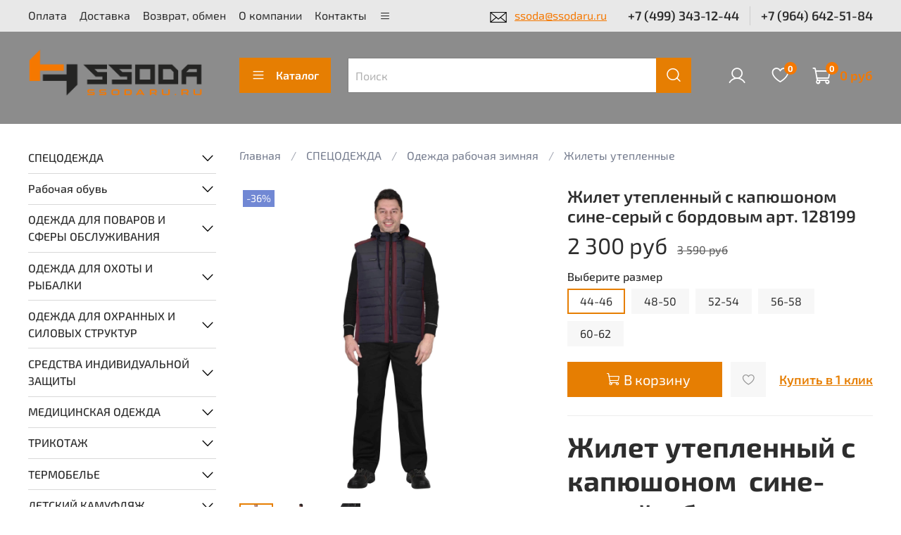

--- FILE ---
content_type: text/html; charset=utf-8
request_url: https://www.ssodaru.ru/product/zhilet-berkut-uteplennyy
body_size: 61051
content:
<!DOCTYPE html>
<html
  style="
    --color-btn-bg:#E67E02;
--color-btn-bg-is-dark:true;
--bg:#FFFFFF;
--bg-is-dark:false;

--color-text: var(--color-text-dark);
--color-text-minor-shade: var(--color-text-dark-minor-shade);
--color-text-major-shade: var(--color-text-dark-major-shade);
--color-text-half-shade: var(--color-text-dark-half-shade);

--color-notice-warning-is-dark:false;
--color-notice-success-is-dark:false;
--color-notice-error-is-dark:false;
--color-notice-info-is-dark:false;
--color-form-controls-bg:var(--bg);
--color-form-controls-bg-disabled:var(--bg-minor-shade);
--color-form-controls-border-color:var(--bg-half-shade);
--color-form-controls-color:var(--color-text);
--is-editor:false;


  "
  >
  <head><link media='print' onload='this.media="all"' rel='stylesheet' type='text/css' href='/served_assets/public/jquery.modal-0c2631717f4ce8fa97b5d04757d294c2bf695df1d558678306d782f4bf7b4773.css'><meta data-config="{&quot;product_id&quot;:116663712}" name="page-config" content="" /><meta data-config="{&quot;money_with_currency_format&quot;:{&quot;delimiter&quot;:&quot; &quot;,&quot;separator&quot;:&quot;.&quot;,&quot;format&quot;:&quot;%n\u0026nbsp;%u&quot;,&quot;unit&quot;:&quot;руб&quot;,&quot;show_price_without_cents&quot;:1},&quot;currency_code&quot;:&quot;RUR&quot;,&quot;currency_iso_code&quot;:&quot;RUB&quot;,&quot;default_currency&quot;:{&quot;title&quot;:&quot;Российский рубль&quot;,&quot;code&quot;:&quot;RUR&quot;,&quot;rate&quot;:1.0,&quot;format_string&quot;:&quot;%n\u0026nbsp;%u&quot;,&quot;unit&quot;:&quot;руб&quot;,&quot;price_separator&quot;:&quot;&quot;,&quot;is_default&quot;:true,&quot;price_delimiter&quot;:&quot;&quot;,&quot;show_price_with_delimiter&quot;:true,&quot;show_price_without_cents&quot;:true},&quot;facebook&quot;:{&quot;pixelActive&quot;:false,&quot;currency_code&quot;:&quot;RUB&quot;,&quot;use_variants&quot;:null},&quot;vk&quot;:{&quot;pixel_active&quot;:null,&quot;price_list_id&quot;:null},&quot;new_ya_metrika&quot;:true,&quot;ecommerce_data_container&quot;:&quot;dataLayer&quot;,&quot;common_js_version&quot;:null,&quot;vue_ui_version&quot;:null,&quot;feedback_captcha_enabled&quot;:&quot;1&quot;,&quot;account_id&quot;:102632,&quot;hide_items_out_of_stock&quot;:false,&quot;forbid_order_over_existing&quot;:false,&quot;minimum_items_price&quot;:null,&quot;enable_comparison&quot;:true,&quot;locale&quot;:&quot;ru&quot;,&quot;client_group&quot;:null,&quot;consent_to_personal_data&quot;:{&quot;active&quot;:true,&quot;obligatory&quot;:true,&quot;description&quot;:&quot;\u003cp\u003eНастоящим подтверждаю, что я ознакомлен и согласен с условиями \u003ca href=\&quot;/page/oferta\&quot; target=\&quot;blank\&quot;\u003eоферты и политики конфиденциальности\u003c/a\u003e.\u003c/p\u003e&quot;},&quot;recaptcha_key&quot;:&quot;6LfXhUEmAAAAAOGNQm5_a2Ach-HWlFKD3Sq7vfFj&quot;,&quot;recaptcha_key_v3&quot;:&quot;6LcZi0EmAAAAAPNov8uGBKSHCvBArp9oO15qAhXa&quot;,&quot;yandex_captcha_key&quot;:&quot;ysc1_ec1ApqrRlTZTXotpTnO8PmXe2ISPHxsd9MO3y0rye822b9d2&quot;,&quot;checkout_float_order_content_block&quot;:true,&quot;available_products_characteristics_ids&quot;:null,&quot;sber_id_app_id&quot;:&quot;5b5a3c11-72e5-4871-8649-4cdbab3ba9a4&quot;,&quot;theme_generation&quot;:4,&quot;quick_checkout_captcha_enabled&quot;:false,&quot;max_order_lines_count&quot;:500,&quot;sber_bnpl_min_amount&quot;:1000,&quot;sber_bnpl_max_amount&quot;:150000,&quot;counter_settings&quot;:{&quot;data_layer_name&quot;:&quot;dataLayer&quot;,&quot;new_counters_setup&quot;:false,&quot;add_to_cart_event&quot;:true,&quot;remove_from_cart_event&quot;:true,&quot;add_to_wishlist_event&quot;:true},&quot;site_setting&quot;:{&quot;show_cart_button&quot;:true,&quot;show_service_button&quot;:false,&quot;show_marketplace_button&quot;:false,&quot;show_quick_checkout_button&quot;:true},&quot;warehouses&quot;:[],&quot;captcha_type&quot;:&quot;google&quot;,&quot;human_readable_urls&quot;:false}" name="shop-config" content="" /><meta name='js-evnvironment' content='production' /><meta name='default-locale' content='ru' /><meta name='insales-redefined-api-methods' content="[]" />
<!--InsalesCounter -->
<script type="text/javascript">
(function() {
  if (typeof window.__insalesCounterId !== 'undefined') {
    return;
  }

  try {
    Object.defineProperty(window, '__insalesCounterId', {
      value: 102632,
      writable: true,
      configurable: true
    });
  } catch (e) {
    console.error('InsalesCounter: Failed to define property, using fallback:', e);
    window.__insalesCounterId = 102632;
  }

  if (typeof window.__insalesCounterId === 'undefined') {
    console.error('InsalesCounter: Failed to set counter ID');
    return;
  }

  let script = document.createElement('script');
  script.async = true;
  script.src = '/javascripts/insales_counter.js?7';
  let firstScript = document.getElementsByTagName('script')[0];
  firstScript.parentNode.insertBefore(script, firstScript);
})();
</script>
<!-- /InsalesCounter -->

    <!-- meta -->
<meta charset="UTF-8" />


  <title>Купить Жилет утепленный с капюшоном сине-серый с бордовым в Москве - Жилеты утепленные на ssodaru.ru</title>
  
  <meta name="og:title" content="Купить Жилет утепленный с капюшоном сине-серый с бордовым в Москве - Жилеты утепленные на ssodaru.ru" />

<meta name="description" content="Жилет утепленный с капюшоном сине-серый с бордовым по цене 2 300&nbsp;руб в Москве с доставкой по России. Жилеты утепленные в интернет-магазине ssodaru.ru"/>
  <meta name="og:description" content="Жилет утепленный с капюшоном сине-серый с бордовым по цене 2 300&nbsp;руб в Москве с доставкой по России. Жилеты утепленные в интернет-магазине ssodaru.ru"/>



<meta data-config="{&quot;static-versioned&quot;: &quot;1.38&quot;}" name="theme-meta-data" content="">
<meta name="robots" content="index,follow" />
<meta http-equiv="X-UA-Compatible" content="IE=edge,chrome=1" />
<meta name="viewport" content="width=device-width, initial-scale=1.0" />
<meta name="SKYPE_TOOLBAR" content="SKYPE_TOOLBAR_PARSER_COMPATIBLE" />
<meta name="format-detection" content="telephone=no">

<!-- canonical url--><link rel="canonical" href="https://www.ssodaru.ru/product/zhilet-berkut-uteplennyy"/>


<!-- rss feed-->

<meta property="og:title" content="Жилет утепленный с капюшоном сине-серый с бордовым" />
<meta property="og:type" content="website" />
<meta property="og:url" content="https://www.ssodaru.ru/product/zhilet-berkut-uteplennyy" />


<meta property="og:image" content="https://static.insales-cdn.com/images/products/1/736/683541216/04304.jpg" />




<!-- icons-->
<link rel="icon" type="image/png" sizes="16x16" href="https://static.insales-cdn.com/assets/1/6037/6297493/1753611637/favicon.png" /><style media="screen">
  @supports (content-visibility: hidden) {
    body:not(.settings_loaded) {
      content-visibility: hidden;
    }
  }
  @supports not (content-visibility: hidden) {
    body:not(.settings_loaded) {
      visibility: hidden;
    }
  }
</style>

  <meta name='product-id' content='116663712' />
</head>
  <body data-multi-lang="false" data-theme-template="product" data-sidebar-type="sticky" data-sidebar-position="left">
    <div class="preloader">
      <div class="lds-ellipsis"><div></div><div></div><div></div><div></div></div>
    </div>
    <noscript>
<div class="njs-alert-overlay">
  <div class="njs-alert-wrapper">
    <div class="njs-alert">
      <p></p>
    </div>
  </div>
</div>
</noscript>

    <div class="page_layout page_layout_sticky_left ">
      <header>
      
        <div
  class="layout widget-type_widget_v4_header_1_1e7e6048211a530236aff1470c940d0b"
  style="--logo-img:'https://static.insales-cdn.com/files/1/6518/26753398/original/logo_ssoda111.png'; --logo-max-width:250px; --live-search:true; --hide-search:false; --hide-language:false; --hide-personal:false; --hide-compare:true; --hide-favorite:false; --hide-total-price:false; --hide-menu-photo:true; --hide-counts:true; --bage-bg:#F57800; --bage-bg-is-dark:true; --bage-bg-minor-shade:#ff8410; --bage-bg-minor-shade-is-dark:true; --bage-bg-major-shade:#ff912b; --bage-bg-major-shade-is-dark:true; --bage-bg-half-shade:#ffba7a; --bage-bg-half-shade-is-light:true; --bg-top-panel:#E8E8E8; --bg-top-panel-is-light:true; --bg-top-panel-minor-shade:#e1e1e1; --bg-top-panel-minor-shade-is-light:true; --bg-top-panel-major-shade:#d8d8d8; --bg-top-panel-major-shade-is-light:true; --bg-top-panel-half-shade:#747474; --bg-top-panel-half-shade-is-dark:true; --bg:#8C8C8C; --bg-is-dark:true; --bg-minor-shade:#9a9a9a; --bg-minor-shade-is-dark:true; --bg-major-shade:#a8a8a8; --bg-major-shade-is-dark:true; --bg-half-shade:#d2d2d2; --bg-half-shade-is-light:true; --header-wide-bg:true; --menu-grid-list-min-width:240px; --menu-grid-list-row-gap:3rem; --menu-grid-list-column-gap:3rem; --subcollections-items-limit:10; --img-border-radius:0px; --menu-img-ratio:1; --menu-img-fit:cover; --header-top-pt:0.7vw; --header-top-pb:0.7vw; --header-main-pt:1.5vw; --header-main-pb:2vw; --header-wide-content:false; --hide-desktop:false; --hide-mobile:false;"
  data-widget-drop-item-id="57245664"
  
  >
  <div class="layout__content">
    



<div class="header header_no-languages">
    <div class="header__mobile-head">
        <div class="header__mobile-head-content">
            <button type="button" class="button button_size-l header__hide-mobile-menu-btn js-hide-mobile-menu">
                <span class="icon icon-times"></span>
            </button>

            
        </div>
    </div>

    <div class="header__content">
        <div class="header-part-top">
            <div class="header-part-top__inner">
                <div class="header__area-menu">
                    <ul class="header__menu js-cut-list" data-navigation data-navigation
                        data-menu-handle="main-menu">
                        
                        <li class="header__menu-item" data-navigation-item data-menu-item-id="801046">
                            <div class="header__menu-controls">

                                <a  href="/page/sposoby-oplaty" 
                                    class="header__menu-link" data-navigation-link="/page/sposoby-oplaty">
                                    Оплата
                                </a>
                            </div>
                        </li>
                        
                        <li class="header__menu-item" data-navigation-item data-menu-item-id="8949134">
                            <div class="header__menu-controls">

                                <a  href="/page/sposoby-dostavki" 
                                    class="header__menu-link" data-navigation-link="/page/sposoby-dostavki">
                                    Доставка
                                </a>
                            </div>
                        </li>
                        
                        <li class="header__menu-item" data-navigation-item data-menu-item-id="8987446">
                            <div class="header__menu-controls">

                                <a  href="/page/vozvrat" 
                                    class="header__menu-link" data-navigation-link="/page/vozvrat">
                                    Возврат, обмен
                                </a>
                            </div>
                        </li>
                        
                        <li class="header__menu-item" data-navigation-item data-menu-item-id="23876374">
                            <div class="header__menu-controls">

                                <a  href="/page/about" 
                                    class="header__menu-link" data-navigation-link="/page/about">
                                    О компании
                                </a>
                            </div>
                        </li>
                        
                        <li class="header__menu-item" data-navigation-item data-menu-item-id="801088">
                            <div class="header__menu-controls">

                                <a  href="/page/kontakty" 
                                    class="header__menu-link" data-navigation-link="/page/kontakty">
                                    Контакты
                                </a>
                            </div>
                        </li>
                        
                        <li class="header__menu-item" data-navigation-item data-menu-item-id="20013427">
                            <div class="header__menu-controls">

                                <a  href="/client_account/login" 
                                    class="header__menu-link" data-navigation-link="/client_account/login">
                                    Личный кабинет
                                </a>
                            </div>
                        </li>
                        
                    </ul>
                </div>

                <div class="header__area-text">
                    
                    <div class="header__work-time"><img src="https://static.insales-cdn.com/files/1/6998/32824150/original/pispis.png" width="26" height="18" /><a class="email" href="mailto:ssoda@ssodaru.ru ">ssoda@ssodaru.ru</a></div>
                    
                </div>

                <div class="header__area-contacts">
                    

<div class="header__phone">
    <a class="header__phone-value"
        href="tel:+74993431244">+7 (499) 343-12-44</a>
</div>


<div class="header__phone _phone-2">
    <a class="header__phone-value"
        href="tel:+79646425184">+7 (964) 642-51-84</a>
</div>


                </div>

                
            </div>
        </div>


        <div class="header-part-main">
            <div class="header-part-main__inner">
                <div class="header__area-logo">
                    





<a href=" / " class="header__logo">
    <img src="https://static.insales-cdn.com/files/1/6518/26753398/original/logo_ssoda111.png" alt="Cпецодежда, рабочая обувь, берцы. Камуфляж, термобелье, медицинская одежда. Для охранников, сварщиков, поваров." title="Cпецодежда, рабочая обувь, берцы. Камуфляж, термобелье, медицинская одежда. Для охранников, сварщиков, поваров." />
</a>



                </div>

                <div class="header__area-catalog">
                    <button type="button"
                        class="button button_size-l header__show-collection-btn js-show-header-collections">
                        <span class="icon icon-bars _show"></span>
                        <span class="icon icon-times _hide"></span>
                        Каталог
                    </button>
                </div>

                <div class="header__area-search">
                    <div class="header__search">
                        <form action="/search" method="get" class="header__search-form">
                            <input type="text" autocomplete="off"
                                class="form-control form-control_size-l header__search-field" name="q" value=""
                                placeholder="Поиск" 
                                data-search-field  />
                            <button type="submit" class="button button_size-l header__search-btn">
                                <span class="icon icon-search"></span>
                            </button>
                            <input type="hidden" name="lang" value="ru">
                            <div class="header__search__results" data-search-result></div>
                        </form>
                        <button type="button"
                            class="button button_size-l header__search-mobile-btn js-show-mobile-search">
                            <span class="icon icon-search _show"></span>
                            <span class="icon icon-times _hide"></span>
                        </button>
                    </div>
                </div>

                <div class="header__area-controls">
                    
                    <a href="/client_account/orders" class="header__control-btn header__cabinet">
                        <span class="icon icon-user"></span>
                    </a>
                    

                    

                    
                    <a href="/favorites" class="header__control-btn header__favorite">
                        <span class="icon icon-favorites">
                            <span class="header__control-bage" data-ui-favorites-counter>0</span>
                        </span>
                    </a>
                    

                    <a href="/cart_items" class="header__control-btn header__cart">
                        <span class="icon icon-cart">
                            <span class="header__control-bage" data-cart-positions-count></span>
                        </span>
                        <span class="header__control-text" data-cart-total-price></span>
                    </a>
                </div>


                
                

                

                <div class="header__collections">
                   
                    <div class="header__collections-content">
                        <div class="header__collections-head">Каталог</div>

                        
                        <ul class="grid-list header__collections-menu" data-navigation
                            data-subcollections-items-limit=10>
                            
                            
                            
                            <li class="header__collections-item is-level-1" data-navigation-item>
                                

                                <div class="header__collections-controls">
                                    <a href="/collection/spetsodezhda" class="header__collections-link"
                                        data-navigation-link="/collection/spetsodezhda">
                                        СПЕЦОДЕЖДА
                                    </a>

                                    
                                    <button class="header__collections-show-submenu-btn js-show-mobile-submenu"
                                        type="button">
                                        <span class="icon icon-angle-down"></span>
                                    </button>
                                    
                                </div>

                                
                                <ul class="header__collections-submenu" data-navigation-submenu>
                                    
                                    
                                    <li class="header__collections-item "
                                        data-navigation-item>
                                        <div class="header__collections-controls">
                                            <a href="/collection/odezhda-rabochaya-letnyaya" class="header__collections-link"
                                                data-navigation-link="/collection/odezhda-rabochaya-letnyaya">
                                                Одежда рабочая летняя

                                                

                                            </a>
                                            
                                            <button class="header__collections-show-submenu-btn js-show-mobile-submenu"
                                                type="button">
                                                <span class="icon icon-angle-down"></span>
                                            </button>
                                            
                                        </div>
                                        <!--3-->
                                        
                                        <ul class="header__collections-submenu header__collections-submenu--desktop-hide"
                                            data-navigation-submenu>
                                            
                                            <li class="header__collections-item "
                                                data-navigation-item>
                                                <div class="header__collections-controls">
                                                    <a href="/collection/bryuki-pkombinezony" class="header__collections-link"
                                                        data-navigation-link="/collection/bryuki-pkombinezony">
                                                        Брюки, п/комбинезоны

                                                        

                                                    </a>
                                                </div>

                                            </li>
                                            
                                            <li class="header__collections-item "
                                                data-navigation-item>
                                                <div class="header__collections-controls">
                                                    <a href="/collection/odezhda-iz-naturalnyh-tkaney" class="header__collections-link"
                                                        data-navigation-link="/collection/odezhda-iz-naturalnyh-tkaney">
                                                        Одежда из натуральных тканей

                                                        

                                                    </a>
                                                </div>

                                            </li>
                                            
                                            <li class="header__collections-item "
                                                data-navigation-item>
                                                <div class="header__collections-controls">
                                                    <a href="/collection/odezhda-iz-smesovyh-tkaney" class="header__collections-link"
                                                        data-navigation-link="/collection/odezhda-iz-smesovyh-tkaney">
                                                        Одежда из смесовых тканей

                                                        

                                                    </a>
                                                </div>

                                            </li>
                                            
                                            <li class="header__collections-item "
                                                data-navigation-item>
                                                <div class="header__collections-controls">
                                                    <a href="/collection/halaty-rabochie" class="header__collections-link"
                                                        data-navigation-link="/collection/halaty-rabochie">
                                                        Халаты рабочие

                                                        

                                                    </a>
                                                </div>

                                            </li>
                                            
                                        </ul>
                                        <div
                                            class="header__collections-show-more ">
                                            <span
                                                class="button-link header__collections-show-more-link js-show-more-subcollections">
                                                <span class="header__collections-show-more-text-show">Показать все</span>
                                                <span class="header__collections-show-more-text-hide">Скрыть</span>
                                                <span class="icon icon-angle-down"></span>
                                            </span>
                                        </div>
                                        
                                        <!--3-->
                                    </li>
                                    
                                    
                                    <li class="header__collections-item "
                                        data-navigation-item>
                                        <div class="header__collections-controls">
                                            <a href="/collection/odezhda-rabochaya-zimnyaya" class="header__collections-link"
                                                data-navigation-link="/collection/odezhda-rabochaya-zimnyaya">
                                                Одежда рабочая зимняя

                                                

                                            </a>
                                            
                                            <button class="header__collections-show-submenu-btn js-show-mobile-submenu"
                                                type="button">
                                                <span class="icon icon-angle-down"></span>
                                            </button>
                                            
                                        </div>
                                        <!--3-->
                                        
                                        <ul class="header__collections-submenu header__collections-submenu--desktop-hide"
                                            data-navigation-submenu>
                                            
                                            <li class="header__collections-item "
                                                data-navigation-item>
                                                <div class="header__collections-controls">
                                                    <a href="/collection/bryuki-pkombinezony-2" class="header__collections-link"
                                                        data-navigation-link="/collection/bryuki-pkombinezony-2">
                                                        Брюки, п/комбинезоны

                                                        

                                                    </a>
                                                </div>

                                            </li>
                                            
                                            <li class="header__collections-item "
                                                data-navigation-item>
                                                <div class="header__collections-controls">
                                                    <a href="/collection/kostyumy-uteplennye-2" class="header__collections-link"
                                                        data-navigation-link="/collection/kostyumy-uteplennye-2">
                                                        Костюмы утепленные

                                                        

                                                    </a>
                                                </div>

                                            </li>
                                            
                                            <li class="header__collections-item "
                                                data-navigation-item>
                                                <div class="header__collections-controls">
                                                    <a href="/collection/kurtki-uteplennye-2" class="header__collections-link"
                                                        data-navigation-link="/collection/kurtki-uteplennye-2">
                                                        Куртки утепленные

                                                        

                                                    </a>
                                                </div>

                                            </li>
                                            
                                            <li class="header__collections-item "
                                                data-navigation-item>
                                                <div class="header__collections-controls">
                                                    <a href="/collection/zhilety-uteplennye-2" class="header__collections-link"
                                                        data-navigation-link="/collection/zhilety-uteplennye-2">
                                                        Жилеты утепленные

                                                        

                                                    </a>
                                                </div>

                                            </li>
                                            
                                        </ul>
                                        <div
                                            class="header__collections-show-more ">
                                            <span
                                                class="button-link header__collections-show-more-link js-show-more-subcollections">
                                                <span class="header__collections-show-more-text-show">Показать все</span>
                                                <span class="header__collections-show-more-text-hide">Скрыть</span>
                                                <span class="icon icon-angle-down"></span>
                                            </span>
                                        </div>
                                        
                                        <!--3-->
                                    </li>
                                    
                                    
                                    <li class="header__collections-item "
                                        data-navigation-item>
                                        <div class="header__collections-controls">
                                            <a href="/collection/odezhda-signalnaya" class="header__collections-link"
                                                data-navigation-link="/collection/odezhda-signalnaya">
                                                Одежда сигнальная

                                                

                                            </a>
                                            
                                        </div>
                                        <!--3-->
                                        
                                        <!--3-->
                                    </li>
                                    
                                    
                                    <li class="header__collections-item "
                                        data-navigation-item>
                                        <div class="header__collections-controls">
                                            <a href="/collection/odezhda-dlya-zaschity-ot-vlagi" class="header__collections-link"
                                                data-navigation-link="/collection/odezhda-dlya-zaschity-ot-vlagi">
                                                Влагозащитная

                                                

                                            </a>
                                            
                                        </div>
                                        <!--3-->
                                        
                                        <!--3-->
                                    </li>
                                    
                                    
                                    <li class="header__collections-item "
                                        data-navigation-item>
                                        <div class="header__collections-controls">
                                            <a href="/collection/odezhda-ogranichennogo-sroka-deystviya" class="header__collections-link"
                                                data-navigation-link="/collection/odezhda-ogranichennogo-sroka-deystviya">
                                                Одежда ограниченного срока действия

                                                

                                            </a>
                                            
                                        </div>
                                        <!--3-->
                                        
                                        <!--3-->
                                    </li>
                                    
                                    
                                    <li class="header__collections-item "
                                        data-navigation-item>
                                        <div class="header__collections-controls">
                                            <a href="/collection/odezhda-svarochnaya-i-protivokislotnaya" class="header__collections-link"
                                                data-navigation-link="/collection/odezhda-svarochnaya-i-protivokislotnaya">
                                                Одежда сварочная и противокислотная

                                                

                                            </a>
                                            
                                        </div>
                                        <!--3-->
                                        
                                        <!--3-->
                                    </li>
                                    
                                </ul>
                                <div
                                    class="header__collections-show-more ">
                                    <span
                                        class="button-link header__collections-show-more-link js-show-more-subcollections">
                                        <span class="header__collections-show-more-text-show">Показать все</span>
                                        <span class="header__collections-show-more-text-hide">Скрыть</span>
                                        <span class="icon icon-angle-down"></span>
                                    </span>
                                </div>
                                
                            </li>
                            
                            
                            <li class="header__collections-item is-level-1" data-navigation-item>
                                

                                <div class="header__collections-controls">
                                    <a href="/collection/obuv" class="header__collections-link"
                                        data-navigation-link="/collection/obuv">
                                        Рабочая обувь
                                    </a>

                                    
                                    <button class="header__collections-show-submenu-btn js-show-mobile-submenu"
                                        type="button">
                                        <span class="icon icon-angle-down"></span>
                                    </button>
                                    
                                </div>

                                
                                <ul class="header__collections-submenu" data-navigation-submenu>
                                    
                                    
                                    <li class="header__collections-item "
                                        data-navigation-item>
                                        <div class="header__collections-controls">
                                            <a href="/collection/letnyaya-obuv" class="header__collections-link"
                                                data-navigation-link="/collection/letnyaya-obuv">
                                                Летняя обувь

                                                

                                            </a>
                                            
                                        </div>
                                        <!--3-->
                                        
                                        <!--3-->
                                    </li>
                                    
                                    
                                    <li class="header__collections-item "
                                        data-navigation-item>
                                        <div class="header__collections-controls">
                                            <a href="/collection/zimnyaya-obuv" class="header__collections-link"
                                                data-navigation-link="/collection/zimnyaya-obuv">
                                                Зимняя обувь

                                                

                                            </a>
                                            
                                        </div>
                                        <!--3-->
                                        
                                        <!--3-->
                                    </li>
                                    
                                    
                                    <li class="header__collections-item "
                                        data-navigation-item>
                                        <div class="header__collections-controls">
                                            <a href="/collection/sabo-tufli-2" class="header__collections-link"
                                                data-navigation-link="/collection/sabo-tufli-2">
                                                Обувь для медицины и сферы услуг, сабо

                                                

                                            </a>
                                            
                                        </div>
                                        <!--3-->
                                        
                                        <!--3-->
                                    </li>
                                    
                                    
                                    <li class="header__collections-item "
                                        data-navigation-item>
                                        <div class="header__collections-controls">
                                            <a href="/collection/obuv-povsednevnaya-progulochnaya" class="header__collections-link"
                                                data-navigation-link="/collection/obuv-povsednevnaya-progulochnaya">
                                                Обувь повседневная, прогулочная

                                                

                                            </a>
                                            
                                        </div>
                                        <!--3-->
                                        
                                        <!--3-->
                                    </li>
                                    
                                    
                                    <li class="header__collections-item "
                                        data-navigation-item>
                                        <div class="header__collections-controls">
                                            <a href="/collection/obuv-spetsialnaya-uteplennaya" class="header__collections-link"
                                                data-navigation-link="/collection/obuv-spetsialnaya-uteplennaya">
                                                Обувь специальная утепленная

                                                

                                            </a>
                                            
                                        </div>
                                        <!--3-->
                                        
                                        <!--3-->
                                    </li>
                                    
                                    
                                    <li class="header__collections-item "
                                        data-navigation-item>
                                        <div class="header__collections-controls">
                                            <a href="/collection/aksessuary-dlya-obuvi" class="header__collections-link"
                                                data-navigation-link="/collection/aksessuary-dlya-obuvi">
                                                Аксессуары для обуви

                                                

                                            </a>
                                            
                                        </div>
                                        <!--3-->
                                        
                                        <!--3-->
                                    </li>
                                    
                                    
                                    <li class="header__collections-item "
                                        data-navigation-item>
                                        <div class="header__collections-controls">
                                            <a href="/collection/obuv-rezinovaya-pvh" class="header__collections-link"
                                                data-navigation-link="/collection/obuv-rezinovaya-pvh">
                                                Обувь резиновая, ПВХ, ЭВА

                                                

                                            </a>
                                            
                                        </div>
                                        <!--3-->
                                        
                                        <!--3-->
                                    </li>
                                    
                                    
                                    <li class="header__collections-item "
                                        data-navigation-item>
                                        <div class="header__collections-controls">
                                            <a href="/collection/bertsy" class="header__collections-link"
                                                data-navigation-link="/collection/bertsy">
                                                Берцы

                                                

                                            </a>
                                            
                                            <button class="header__collections-show-submenu-btn js-show-mobile-submenu"
                                                type="button">
                                                <span class="icon icon-angle-down"></span>
                                            </button>
                                            
                                        </div>
                                        <!--3-->
                                        
                                        <ul class="header__collections-submenu header__collections-submenu--desktop-hide"
                                            data-navigation-submenu>
                                            
                                            <li class="header__collections-item "
                                                data-navigation-item>
                                                <div class="header__collections-controls">
                                                    <a href="/collection/muzhskie" class="header__collections-link"
                                                        data-navigation-link="/collection/muzhskie">
                                                        Берцы мужские

                                                        

                                                    </a>
                                                </div>

                                            </li>
                                            
                                            <li class="header__collections-item "
                                                data-navigation-item>
                                                <div class="header__collections-controls">
                                                    <a href="/collection/zhenskie" class="header__collections-link"
                                                        data-navigation-link="/collection/zhenskie">
                                                        Берцы женские

                                                        

                                                    </a>
                                                </div>

                                            </li>
                                            
                                            <li class="header__collections-item "
                                                data-navigation-item>
                                                <div class="header__collections-controls">
                                                    <a href="/collection/zimnie" class="header__collections-link"
                                                        data-navigation-link="/collection/zimnie">
                                                        Берцы зимние

                                                        

                                                    </a>
                                                </div>

                                            </li>
                                            
                                            <li class="header__collections-item "
                                                data-navigation-item>
                                                <div class="header__collections-controls">
                                                    <a href="/collection/demisezonnye" class="header__collections-link"
                                                        data-navigation-link="/collection/demisezonnye">
                                                        Берцы демисезонные

                                                        

                                                    </a>
                                                </div>

                                            </li>
                                            
                                        </ul>
                                        <div
                                            class="header__collections-show-more ">
                                            <span
                                                class="button-link header__collections-show-more-link js-show-more-subcollections">
                                                <span class="header__collections-show-more-text-show">Показать все</span>
                                                <span class="header__collections-show-more-text-hide">Скрыть</span>
                                                <span class="icon icon-angle-down"></span>
                                            </span>
                                        </div>
                                        
                                        <!--3-->
                                    </li>
                                    
                                    
                                    <li class="header__collections-item "
                                        data-navigation-item>
                                        <div class="header__collections-controls">
                                            <a href="/collection/obuv-detskaya" class="header__collections-link"
                                                data-navigation-link="/collection/obuv-detskaya">
                                                Обувь детская

                                                

                                            </a>
                                            
                                        </div>
                                        <!--3-->
                                        
                                        <!--3-->
                                    </li>
                                    
                                    
                                    <li class="header__collections-item "
                                        data-navigation-item>
                                        <div class="header__collections-controls">
                                            <a href="/collection/zhenskaya-2" class="header__collections-link"
                                                data-navigation-link="/collection/zhenskaya-2">
                                                Женская рабочая обувь

                                                

                                            </a>
                                            
                                        </div>
                                        <!--3-->
                                        
                                        <!--3-->
                                    </li>
                                    
                                    
                                    <li class="header__collections-item is-hide"
                                        data-navigation-item>
                                        <div class="header__collections-controls">
                                            <a href="/collection/muzhskaya-2" class="header__collections-link"
                                                data-navigation-link="/collection/muzhskaya-2">
                                                Мужская рабочая обувь

                                                

                                            </a>
                                            
                                        </div>
                                        <!--3-->
                                        
                                        <!--3-->
                                    </li>
                                    
                                </ul>
                                <div
                                    class="header__collections-show-more is-show">
                                    <span
                                        class="button-link header__collections-show-more-link js-show-more-subcollections">
                                        <span class="header__collections-show-more-text-show">Показать все</span>
                                        <span class="header__collections-show-more-text-hide">Скрыть</span>
                                        <span class="icon icon-angle-down"></span>
                                    </span>
                                </div>
                                
                            </li>
                            
                            
                            <li class="header__collections-item is-level-1" data-navigation-item>
                                

                                <div class="header__collections-controls">
                                    <a href="/collection/odezhda-dlya-povarov-i-sfery-obsluzhivaniya" class="header__collections-link"
                                        data-navigation-link="/collection/odezhda-dlya-povarov-i-sfery-obsluzhivaniya">
                                        ОДЕЖДА ДЛЯ ПОВАРОВ И СФЕРЫ ОБСЛУЖИВАНИЯ
                                    </a>

                                    
                                    <button class="header__collections-show-submenu-btn js-show-mobile-submenu"
                                        type="button">
                                        <span class="icon icon-angle-down"></span>
                                    </button>
                                    
                                </div>

                                
                                <ul class="header__collections-submenu" data-navigation-submenu>
                                    
                                    
                                    <li class="header__collections-item "
                                        data-navigation-item>
                                        <div class="header__collections-controls">
                                            <a href="/collection/kostyumy-i-uniforma" class="header__collections-link"
                                                data-navigation-link="/collection/kostyumy-i-uniforma">
                                                Костюмы и униформа

                                                

                                            </a>
                                            
                                        </div>
                                        <!--3-->
                                        
                                        <!--3-->
                                    </li>
                                    
                                    
                                    <li class="header__collections-item "
                                        data-navigation-item>
                                        <div class="header__collections-controls">
                                            <a href="/collection/halaty-i-fartuki" class="header__collections-link"
                                                data-navigation-link="/collection/halaty-i-fartuki">
                                                Халаты и фартуки

                                                

                                            </a>
                                            
                                        </div>
                                        <!--3-->
                                        
                                        <!--3-->
                                    </li>
                                    
                                    
                                    <li class="header__collections-item "
                                        data-navigation-item>
                                        <div class="header__collections-controls">
                                            <a href="/collection/povarskaya-odezhda" class="header__collections-link"
                                                data-navigation-link="/collection/povarskaya-odezhda">
                                                Поварская одежда

                                                

                                            </a>
                                            
                                        </div>
                                        <!--3-->
                                        
                                        <!--3-->
                                    </li>
                                    
                                </ul>
                                <div
                                    class="header__collections-show-more ">
                                    <span
                                        class="button-link header__collections-show-more-link js-show-more-subcollections">
                                        <span class="header__collections-show-more-text-show">Показать все</span>
                                        <span class="header__collections-show-more-text-hide">Скрыть</span>
                                        <span class="icon icon-angle-down"></span>
                                    </span>
                                </div>
                                
                            </li>
                            
                            
                            <li class="header__collections-item is-level-1" data-navigation-item>
                                

                                <div class="header__collections-controls">
                                    <a href="/collection/odezhda-kamuflirovannaya" class="header__collections-link"
                                        data-navigation-link="/collection/odezhda-kamuflirovannaya">
                                        ОДЕЖДА ДЛЯ ОХОТЫ И РЫБАЛКИ
                                    </a>

                                    
                                    <button class="header__collections-show-submenu-btn js-show-mobile-submenu"
                                        type="button">
                                        <span class="icon icon-angle-down"></span>
                                    </button>
                                    
                                </div>

                                
                                <ul class="header__collections-submenu" data-navigation-submenu>
                                    
                                    
                                    <li class="header__collections-item "
                                        data-navigation-item>
                                        <div class="header__collections-controls">
                                            <a href="/collection/odezhda-kmf-zimnyaya" class="header__collections-link"
                                                data-navigation-link="/collection/odezhda-kmf-zimnyaya">
                                                Одежда КМФ зимняя

                                                

                                            </a>
                                            
                                            <button class="header__collections-show-submenu-btn js-show-mobile-submenu"
                                                type="button">
                                                <span class="icon icon-angle-down"></span>
                                            </button>
                                            
                                        </div>
                                        <!--3-->
                                        
                                        <ul class="header__collections-submenu header__collections-submenu--desktop-hide"
                                            data-navigation-submenu>
                                            
                                            <li class="header__collections-item "
                                                data-navigation-item>
                                                <div class="header__collections-controls">
                                                    <a href="/collection/kostyumy-uteplennye" class="header__collections-link"
                                                        data-navigation-link="/collection/kostyumy-uteplennye">
                                                        Костюмы утепленные

                                                        

                                                    </a>
                                                </div>

                                            </li>
                                            
                                            <li class="header__collections-item "
                                                data-navigation-item>
                                                <div class="header__collections-controls">
                                                    <a href="/collection/kurtki-uteplennye" class="header__collections-link"
                                                        data-navigation-link="/collection/kurtki-uteplennye">
                                                        Куртки утепленные

                                                        

                                                    </a>
                                                </div>

                                            </li>
                                            
                                            <li class="header__collections-item "
                                                data-navigation-item>
                                                <div class="header__collections-controls">
                                                    <a href="/collection/polukombinezony-i-bryuki-uteplennye" class="header__collections-link"
                                                        data-navigation-link="/collection/polukombinezony-i-bryuki-uteplennye">
                                                        Полукомбинезоны и брюки утепленные

                                                        

                                                    </a>
                                                </div>

                                            </li>
                                            
                                            <li class="header__collections-item "
                                                data-navigation-item>
                                                <div class="header__collections-controls">
                                                    <a href="/collection/zhilety-uteplennye" class="header__collections-link"
                                                        data-navigation-link="/collection/zhilety-uteplennye">
                                                        Жилеты утепленные

                                                        

                                                    </a>
                                                </div>

                                            </li>
                                            
                                            <li class="header__collections-item "
                                                data-navigation-item>
                                                <div class="header__collections-controls">
                                                    <a href="/collection/tolstovki" class="header__collections-link"
                                                        data-navigation-link="/collection/tolstovki">
                                                        Толстовки

                                                        

                                                    </a>
                                                </div>

                                            </li>
                                            
                                            <li class="header__collections-item "
                                                data-navigation-item>
                                                <div class="header__collections-controls">
                                                    <a href="/collection/svitera" class="header__collections-link"
                                                        data-navigation-link="/collection/svitera">
                                                        Свитера

                                                        

                                                    </a>
                                                </div>

                                            </li>
                                            
                                            <li class="header__collections-item "
                                                data-navigation-item>
                                                <div class="header__collections-controls">
                                                    <a href="/collection/flisovye-kostyumy-i-tolstovki" class="header__collections-link"
                                                        data-navigation-link="/collection/flisovye-kostyumy-i-tolstovki">
                                                        Флисовые костюмы и толстовки

                                                        

                                                    </a>
                                                </div>

                                            </li>
                                            
                                            <li class="header__collections-item "
                                                data-navigation-item>
                                                <div class="header__collections-controls">
                                                    <a href="/collection/belie-natelnoe" class="header__collections-link"
                                                        data-navigation-link="/collection/belie-natelnoe">
                                                        Белье нательное

                                                        

                                                    </a>
                                                </div>

                                            </li>
                                            
                                        </ul>
                                        <div
                                            class="header__collections-show-more ">
                                            <span
                                                class="button-link header__collections-show-more-link js-show-more-subcollections">
                                                <span class="header__collections-show-more-text-show">Показать все</span>
                                                <span class="header__collections-show-more-text-hide">Скрыть</span>
                                                <span class="icon icon-angle-down"></span>
                                            </span>
                                        </div>
                                        
                                        <!--3-->
                                    </li>
                                    
                                    
                                    <li class="header__collections-item "
                                        data-navigation-item>
                                        <div class="header__collections-controls">
                                            <a href="/collection/odezhda-kmf-letnyaya" class="header__collections-link"
                                                data-navigation-link="/collection/odezhda-kmf-letnyaya">
                                                Одежда КМФ летняя

                                                

                                            </a>
                                            
                                            <button class="header__collections-show-submenu-btn js-show-mobile-submenu"
                                                type="button">
                                                <span class="icon icon-angle-down"></span>
                                            </button>
                                            
                                        </div>
                                        <!--3-->
                                        
                                        <ul class="header__collections-submenu header__collections-submenu--desktop-hide"
                                            data-navigation-submenu>
                                            
                                            <li class="header__collections-item "
                                                data-navigation-item>
                                                <div class="header__collections-controls">
                                                    <a href="/collection/kostyumy-letnie" class="header__collections-link"
                                                        data-navigation-link="/collection/kostyumy-letnie">
                                                        Костюмы летние

                                                        

                                                    </a>
                                                </div>

                                            </li>
                                            
                                            <li class="header__collections-item "
                                                data-navigation-item>
                                                <div class="header__collections-controls">
                                                    <a href="/collection/bryuki" class="header__collections-link"
                                                        data-navigation-link="/collection/bryuki">
                                                        Брюки

                                                        

                                                    </a>
                                                </div>

                                            </li>
                                            
                                            <li class="header__collections-item "
                                                data-navigation-item>
                                                <div class="header__collections-controls">
                                                    <a href="/collection/zhilety" class="header__collections-link"
                                                        data-navigation-link="/collection/zhilety">
                                                        Жилеты

                                                        

                                                    </a>
                                                </div>

                                            </li>
                                            
                                            <li class="header__collections-item "
                                                data-navigation-item>
                                                <div class="header__collections-controls">
                                                    <a href="/collection/golovnye-ubory-df7fa4" class="header__collections-link"
                                                        data-navigation-link="/collection/golovnye-ubory-df7fa4">
                                                        Головные уборы

                                                        

                                                    </a>
                                                </div>

                                            </li>
                                            
                                        </ul>
                                        <div
                                            class="header__collections-show-more ">
                                            <span
                                                class="button-link header__collections-show-more-link js-show-more-subcollections">
                                                <span class="header__collections-show-more-text-show">Показать все</span>
                                                <span class="header__collections-show-more-text-hide">Скрыть</span>
                                                <span class="icon icon-angle-down"></span>
                                            </span>
                                        </div>
                                        
                                        <!--3-->
                                    </li>
                                    
                                    
                                    <li class="header__collections-item "
                                        data-navigation-item>
                                        <div class="header__collections-controls">
                                            <a href="/collection/kostyumy-demisezonnye" class="header__collections-link"
                                                data-navigation-link="/collection/kostyumy-demisezonnye">
                                                Костюмы демисезонные

                                                

                                            </a>
                                            
                                        </div>
                                        <!--3-->
                                        
                                        <!--3-->
                                    </li>
                                    
                                    
                                    <li class="header__collections-item "
                                        data-navigation-item>
                                        <div class="header__collections-controls">
                                            <a href="/collection/vetrovki" class="header__collections-link"
                                                data-navigation-link="/collection/vetrovki">
                                                Ветровки

                                                

                                            </a>
                                            
                                        </div>
                                        <!--3-->
                                        
                                        <!--3-->
                                    </li>
                                    
                                </ul>
                                <div
                                    class="header__collections-show-more ">
                                    <span
                                        class="button-link header__collections-show-more-link js-show-more-subcollections">
                                        <span class="header__collections-show-more-text-show">Показать все</span>
                                        <span class="header__collections-show-more-text-hide">Скрыть</span>
                                        <span class="icon icon-angle-down"></span>
                                    </span>
                                </div>
                                
                            </li>
                            
                            
                            <li class="header__collections-item is-level-1" data-navigation-item>
                                

                                <div class="header__collections-controls">
                                    <a href="/collection/sredstva-individualnoy-zaschity" class="header__collections-link"
                                        data-navigation-link="/collection/sredstva-individualnoy-zaschity">
                                        СРЕДСТВА ИНДИВИДУАЛЬНОЙ ЗАЩИТЫ
                                    </a>

                                    
                                    <button class="header__collections-show-submenu-btn js-show-mobile-submenu"
                                        type="button">
                                        <span class="icon icon-angle-down"></span>
                                    </button>
                                    
                                </div>

                                
                                <ul class="header__collections-submenu" data-navigation-submenu>
                                    
                                    
                                    <li class="header__collections-item "
                                        data-navigation-item>
                                        <div class="header__collections-controls">
                                            <a href="/collection/sredstva-zaschity-golovy" class="header__collections-link"
                                                data-navigation-link="/collection/sredstva-zaschity-golovy">
                                                Средства защиты головы

                                                

                                            </a>
                                            
                                        </div>
                                        <!--3-->
                                        
                                        <!--3-->
                                    </li>
                                    
                                    
                                    <li class="header__collections-item "
                                        data-navigation-item>
                                        <div class="header__collections-controls">
                                            <a href="/collection/sredstva-zaschity-ruk" class="header__collections-link"
                                                data-navigation-link="/collection/sredstva-zaschity-ruk">
                                                Средства защиты рук

                                                

                                            </a>
                                            
                                            <button class="header__collections-show-submenu-btn js-show-mobile-submenu"
                                                type="button">
                                                <span class="icon icon-angle-down"></span>
                                            </button>
                                            
                                        </div>
                                        <!--3-->
                                        
                                        <ul class="header__collections-submenu header__collections-submenu--desktop-hide"
                                            data-navigation-submenu>
                                            
                                            <li class="header__collections-item "
                                                data-navigation-item>
                                                <div class="header__collections-controls">
                                                    <a href="/collection/perchatki" class="header__collections-link"
                                                        data-navigation-link="/collection/perchatki">
                                                        Перчатки

                                                        

                                                    </a>
                                                </div>

                                            </li>
                                            
                                            <li class="header__collections-item "
                                                data-navigation-item>
                                                <div class="header__collections-controls">
                                                    <a href="/collection/vachegi-kragi" class="header__collections-link"
                                                        data-navigation-link="/collection/vachegi-kragi">
                                                        Вачеги, краги

                                                        

                                                    </a>
                                                </div>

                                            </li>
                                            
                                            <li class="header__collections-item "
                                                data-navigation-item>
                                                <div class="header__collections-controls">
                                                    <a href="/collection/rukavitsy" class="header__collections-link"
                                                        data-navigation-link="/collection/rukavitsy">
                                                        Рукавицы

                                                        

                                                    </a>
                                                </div>

                                            </li>
                                            
                                            <li class="header__collections-item "
                                                data-navigation-item>
                                                <div class="header__collections-controls">
                                                    <a href="/collection/dermatologicheskie-sredstva-zaschity" class="header__collections-link"
                                                        data-navigation-link="/collection/dermatologicheskie-sredstva-zaschity">
                                                        Дерматологические средства защиты

                                                        

                                                    </a>
                                                </div>

                                            </li>
                                            
                                        </ul>
                                        <div
                                            class="header__collections-show-more ">
                                            <span
                                                class="button-link header__collections-show-more-link js-show-more-subcollections">
                                                <span class="header__collections-show-more-text-show">Показать все</span>
                                                <span class="header__collections-show-more-text-hide">Скрыть</span>
                                                <span class="icon icon-angle-down"></span>
                                            </span>
                                        </div>
                                        
                                        <!--3-->
                                    </li>
                                    
                                    
                                    <li class="header__collections-item "
                                        data-navigation-item>
                                        <div class="header__collections-controls">
                                            <a href="/collection/sredstva-zaschity-litsa-i-organov-zreniya" class="header__collections-link"
                                                data-navigation-link="/collection/sredstva-zaschity-litsa-i-organov-zreniya">
                                                Средства защиты лица и органов зрения

                                                

                                            </a>
                                            
                                        </div>
                                        <!--3-->
                                        
                                        <!--3-->
                                    </li>
                                    
                                    
                                    <li class="header__collections-item "
                                        data-navigation-item>
                                        <div class="header__collections-controls">
                                            <a href="/collection/sredstva-zaschity-organa-sluha" class="header__collections-link"
                                                data-navigation-link="/collection/sredstva-zaschity-organa-sluha">
                                                Средства защиты органа слуха

                                                

                                            </a>
                                            
                                        </div>
                                        <!--3-->
                                        
                                        <!--3-->
                                    </li>
                                    
                                    
                                    <li class="header__collections-item "
                                        data-navigation-item>
                                        <div class="header__collections-controls">
                                            <a href="/collection/sredstva-zaschity-organov-dyhaniya" class="header__collections-link"
                                                data-navigation-link="/collection/sredstva-zaschity-organov-dyhaniya">
                                                Средства защиты органов дыхания

                                                

                                            </a>
                                            
                                        </div>
                                        <!--3-->
                                        
                                        <!--3-->
                                    </li>
                                    
                                    
                                    <li class="header__collections-item "
                                        data-navigation-item>
                                        <div class="header__collections-controls">
                                            <a href="/collection/zaschita-ot-padeniya-s-vysoty" class="header__collections-link"
                                                data-navigation-link="/collection/zaschita-ot-padeniya-s-vysoty">
                                                Защита от падения с высоты

                                                

                                            </a>
                                            
                                        </div>
                                        <!--3-->
                                        
                                        <!--3-->
                                    </li>
                                    
                                </ul>
                                <div
                                    class="header__collections-show-more ">
                                    <span
                                        class="button-link header__collections-show-more-link js-show-more-subcollections">
                                        <span class="header__collections-show-more-text-show">Показать все</span>
                                        <span class="header__collections-show-more-text-hide">Скрыть</span>
                                        <span class="icon icon-angle-down"></span>
                                    </span>
                                </div>
                                
                            </li>
                            
                            
                            <li class="header__collections-item is-level-1" data-navigation-item>
                                

                                <div class="header__collections-controls">
                                    <a href="/collection/odezhda-dlya-ohrany" class="header__collections-link"
                                        data-navigation-link="/collection/odezhda-dlya-ohrany">
                                        ОДЕЖДА ДЛЯ ОХРАННЫХ И СИЛОВЫХ СТРУКТУР
                                    </a>

                                    
                                    <button class="header__collections-show-submenu-btn js-show-mobile-submenu"
                                        type="button">
                                        <span class="icon icon-angle-down"></span>
                                    </button>
                                    
                                </div>

                                
                                <ul class="header__collections-submenu" data-navigation-submenu>
                                    
                                    
                                    <li class="header__collections-item "
                                        data-navigation-item>
                                        <div class="header__collections-controls">
                                            <a href="/collection/kostyumy-ohrannika" class="header__collections-link"
                                                data-navigation-link="/collection/kostyumy-ohrannika">
                                                Костюмы охранника

                                                

                                            </a>
                                            
                                        </div>
                                        <!--3-->
                                        
                                        <!--3-->
                                    </li>
                                    
                                    
                                    <li class="header__collections-item "
                                        data-navigation-item>
                                        <div class="header__collections-controls">
                                            <a href="/collection/kurtki-vetrovki-dlya-ohrany" class="header__collections-link"
                                                data-navigation-link="/collection/kurtki-vetrovki-dlya-ohrany">
                                                Куртки, ветровки для охраны

                                                

                                            </a>
                                            
                                        </div>
                                        <!--3-->
                                        
                                        <!--3-->
                                    </li>
                                    
                                    
                                    <li class="header__collections-item "
                                        data-navigation-item>
                                        <div class="header__collections-controls">
                                            <a href="/collection/rubashki-futbolki-dzhempera" class="header__collections-link"
                                                data-navigation-link="/collection/rubashki-futbolki-dzhempera">
                                                Рубашки, футболки, джемпера

                                                

                                            </a>
                                            
                                        </div>
                                        <!--3-->
                                        
                                        <!--3-->
                                    </li>
                                    
                                    
                                    <li class="header__collections-item "
                                        data-navigation-item>
                                        <div class="header__collections-controls">
                                            <a href="/collection/aksessuary-nashivki-i-shivrony" class="header__collections-link"
                                                data-navigation-link="/collection/aksessuary-nashivki-i-shivrony">
                                                Аксессуары, ремни, галстуки, нашивки и шивроны

                                                

                                            </a>
                                            
                                        </div>
                                        <!--3-->
                                        
                                        <!--3-->
                                    </li>
                                    
                                </ul>
                                <div
                                    class="header__collections-show-more ">
                                    <span
                                        class="button-link header__collections-show-more-link js-show-more-subcollections">
                                        <span class="header__collections-show-more-text-show">Показать все</span>
                                        <span class="header__collections-show-more-text-hide">Скрыть</span>
                                        <span class="icon icon-angle-down"></span>
                                    </span>
                                </div>
                                
                            </li>
                            
                            
                            <li class="header__collections-item is-level-1" data-navigation-item>
                                

                                <div class="header__collections-controls">
                                    <a href="/collection/meditsinskaya-odezhda-2" class="header__collections-link"
                                        data-navigation-link="/collection/meditsinskaya-odezhda-2">
                                        МЕДИЦИНСКАЯ ОДЕЖДА
                                    </a>

                                    
                                    <button class="header__collections-show-submenu-btn js-show-mobile-submenu"
                                        type="button">
                                        <span class="icon icon-angle-down"></span>
                                    </button>
                                    
                                </div>

                                
                                <ul class="header__collections-submenu" data-navigation-submenu>
                                    
                                    
                                    <li class="header__collections-item "
                                        data-navigation-item>
                                        <div class="header__collections-controls">
                                            <a href="/collection/bryuki-meditsinskie" class="header__collections-link"
                                                data-navigation-link="/collection/bryuki-meditsinskie">
                                                Брюки медицинские

                                                

                                            </a>
                                            
                                        </div>
                                        <!--3-->
                                        
                                        <!--3-->
                                    </li>
                                    
                                    
                                    <li class="header__collections-item "
                                        data-navigation-item>
                                        <div class="header__collections-controls">
                                            <a href="/collection/meditsinskie-kostyumy" class="header__collections-link"
                                                data-navigation-link="/collection/meditsinskie-kostyumy">
                                                Медицинские Костюмы

                                                

                                            </a>
                                            
                                        </div>
                                        <!--3-->
                                        
                                        <!--3-->
                                    </li>
                                    
                                    
                                    <li class="header__collections-item "
                                        data-navigation-item>
                                        <div class="header__collections-controls">
                                            <a href="/collection/kollektsiya-doktor" class="header__collections-link"
                                                data-navigation-link="/collection/kollektsiya-doktor">
                                                Коллекция Доктор

                                                

                                            </a>
                                            
                                        </div>
                                        <!--3-->
                                        
                                        <!--3-->
                                    </li>
                                    
                                    
                                    <li class="header__collections-item "
                                        data-navigation-item>
                                        <div class="header__collections-controls">
                                            <a href="/collection/meditsinskie-halaty" class="header__collections-link"
                                                data-navigation-link="/collection/meditsinskie-halaty">
                                                Медицинские Халаты

                                                

                                            </a>
                                            
                                        </div>
                                        <!--3-->
                                        
                                        <!--3-->
                                    </li>
                                    
                                    
                                    <li class="header__collections-item "
                                        data-navigation-item>
                                        <div class="header__collections-controls">
                                            <a href="/collection/kostyumy-skoraya-pomosch" class="header__collections-link"
                                                data-navigation-link="/collection/kostyumy-skoraya-pomosch">
                                                Костюмы  Скорая Помощь

                                                

                                            </a>
                                            
                                        </div>
                                        <!--3-->
                                        
                                        <!--3-->
                                    </li>
                                    
                                    
                                    <li class="header__collections-item "
                                        data-navigation-item>
                                        <div class="header__collections-controls">
                                            <a href="/collection/zhenskaya" class="header__collections-link"
                                                data-navigation-link="/collection/zhenskaya">
                                                Женская медицинская одежда

                                                

                                            </a>
                                            
                                        </div>
                                        <!--3-->
                                        
                                        <!--3-->
                                    </li>
                                    
                                    
                                    <li class="header__collections-item "
                                        data-navigation-item>
                                        <div class="header__collections-controls">
                                            <a href="/collection/muzhskaya" class="header__collections-link"
                                                data-navigation-link="/collection/muzhskaya">
                                                Мужская медицинская одежда

                                                

                                            </a>
                                            
                                        </div>
                                        <!--3-->
                                        
                                        <!--3-->
                                    </li>
                                    
                                </ul>
                                <div
                                    class="header__collections-show-more ">
                                    <span
                                        class="button-link header__collections-show-more-link js-show-more-subcollections">
                                        <span class="header__collections-show-more-text-show">Показать все</span>
                                        <span class="header__collections-show-more-text-hide">Скрыть</span>
                                        <span class="icon icon-angle-down"></span>
                                    </span>
                                </div>
                                
                            </li>
                            
                            
                            <li class="header__collections-item is-level-1" data-navigation-item>
                                

                                <div class="header__collections-controls">
                                    <a href="/collection/trikotazh" class="header__collections-link"
                                        data-navigation-link="/collection/trikotazh">
                                        ТРИКОТАЖ
                                    </a>

                                    
                                    <button class="header__collections-show-submenu-btn js-show-mobile-submenu"
                                        type="button">
                                        <span class="icon icon-angle-down"></span>
                                    </button>
                                    
                                </div>

                                
                                <ul class="header__collections-submenu" data-navigation-submenu>
                                    
                                    
                                    <li class="header__collections-item "
                                        data-navigation-item>
                                        <div class="header__collections-controls">
                                            <a href="/collection/mayki-i-telnyashki" class="header__collections-link"
                                                data-navigation-link="/collection/mayki-i-telnyashki">
                                                Майки и тельняшки

                                                

                                            </a>
                                            
                                        </div>
                                        <!--3-->
                                        
                                        <!--3-->
                                    </li>
                                    
                                    
                                    <li class="header__collections-item "
                                        data-navigation-item>
                                        <div class="header__collections-controls">
                                            <a href="/collection/futbolki-i-mayki-kamuflirovannye" class="header__collections-link"
                                                data-navigation-link="/collection/futbolki-i-mayki-kamuflirovannye">
                                                Футболки и майки камуфлированные

                                                

                                            </a>
                                            
                                        </div>
                                        <!--3-->
                                        
                                        <!--3-->
                                    </li>
                                    
                                    
                                    <li class="header__collections-item "
                                        data-navigation-item>
                                        <div class="header__collections-controls">
                                            <a href="/collection/futbolki-odnotonnye" class="header__collections-link"
                                                data-navigation-link="/collection/futbolki-odnotonnye">
                                                Футболки однотонные

                                                

                                            </a>
                                            
                                        </div>
                                        <!--3-->
                                        
                                        <!--3-->
                                    </li>
                                    
                                    
                                    <li class="header__collections-item "
                                        data-navigation-item>
                                        <div class="header__collections-controls">
                                            <a href="/collection/futbolki-ohrana-mchs-vdv-spetsnaz" class="header__collections-link"
                                                data-navigation-link="/collection/futbolki-ohrana-mchs-vdv-spetsnaz">
                                                Футболки Охрана, МЧС, ВДВ, Спецназ

                                                

                                            </a>
                                            
                                        </div>
                                        <!--3-->
                                        
                                        <!--3-->
                                    </li>
                                    
                                    
                                    <li class="header__collections-item "
                                        data-navigation-item>
                                        <div class="header__collections-controls">
                                            <a href="/collection/rubashki-polo" class="header__collections-link"
                                                data-navigation-link="/collection/rubashki-polo">
                                                Рубашки поло

                                                

                                            </a>
                                            
                                        </div>
                                        <!--3-->
                                        
                                        <!--3-->
                                    </li>
                                    
                                    
                                    <li class="header__collections-item "
                                        data-navigation-item>
                                        <div class="header__collections-controls">
                                            <a href="/collection/natelnoe-belie-2" class="header__collections-link"
                                                data-navigation-link="/collection/natelnoe-belie-2">
                                                Нательное Белье

                                                

                                            </a>
                                            
                                        </div>
                                        <!--3-->
                                        
                                        <!--3-->
                                    </li>
                                    
                                    
                                    <li class="header__collections-item "
                                        data-navigation-item>
                                        <div class="header__collections-controls">
                                            <a href="/collection/tolstovki-2" class="header__collections-link"
                                                data-navigation-link="/collection/tolstovki-2">
                                                Толстовки

                                                

                                            </a>
                                            
                                        </div>
                                        <!--3-->
                                        
                                        <!--3-->
                                    </li>
                                    
                                    
                                    <li class="header__collections-item "
                                        data-navigation-item>
                                        <div class="header__collections-controls">
                                            <a href="/collection/svitera-2" class="header__collections-link"
                                                data-navigation-link="/collection/svitera-2">
                                                Свитера

                                                

                                            </a>
                                            
                                        </div>
                                        <!--3-->
                                        
                                        <!--3-->
                                    </li>
                                    
                                    
                                    <li class="header__collections-item "
                                        data-navigation-item>
                                        <div class="header__collections-controls">
                                            <a href="/collection/flisovye-kostyumy-i-tolstovki-2" class="header__collections-link"
                                                data-navigation-link="/collection/flisovye-kostyumy-i-tolstovki-2">
                                                Флисовые костюмы и толстовки

                                                

                                            </a>
                                            
                                        </div>
                                        <!--3-->
                                        
                                        <!--3-->
                                    </li>
                                    
                                </ul>
                                <div
                                    class="header__collections-show-more ">
                                    <span
                                        class="button-link header__collections-show-more-link js-show-more-subcollections">
                                        <span class="header__collections-show-more-text-show">Показать все</span>
                                        <span class="header__collections-show-more-text-hide">Скрыть</span>
                                        <span class="icon icon-angle-down"></span>
                                    </span>
                                </div>
                                
                            </li>
                            
                            
                            <li class="header__collections-item is-level-1" data-navigation-item>
                                

                                <div class="header__collections-controls">
                                    <a href="/collection/termobelie" class="header__collections-link"
                                        data-navigation-link="/collection/termobelie">
                                        ТЕРМОБЕЛЬЕ
                                    </a>

                                    
                                    <button class="header__collections-show-submenu-btn js-show-mobile-submenu"
                                        type="button">
                                        <span class="icon icon-angle-down"></span>
                                    </button>
                                    
                                </div>

                                
                                <ul class="header__collections-submenu" data-navigation-submenu>
                                    
                                    
                                    <li class="header__collections-item "
                                        data-navigation-item>
                                        <div class="header__collections-controls">
                                            <a href="/collection/muzhskoe-termobelie" class="header__collections-link"
                                                data-navigation-link="/collection/muzhskoe-termobelie">
                                                Мужское термобелье

                                                

                                            </a>
                                            
                                        </div>
                                        <!--3-->
                                        
                                        <!--3-->
                                    </li>
                                    
                                    
                                    <li class="header__collections-item "
                                        data-navigation-item>
                                        <div class="header__collections-controls">
                                            <a href="/collection/zhenskoe-termobelie" class="header__collections-link"
                                                data-navigation-link="/collection/zhenskoe-termobelie">
                                                Женское термобелье

                                                

                                            </a>
                                            
                                        </div>
                                        <!--3-->
                                        
                                        <!--3-->
                                    </li>
                                    
                                    
                                    <li class="header__collections-item "
                                        data-navigation-item>
                                        <div class="header__collections-controls">
                                            <a href="/collection/detskoe-termobelie" class="header__collections-link"
                                                data-navigation-link="/collection/detskoe-termobelie">
                                                Детское термобелье

                                                

                                            </a>
                                            
                                        </div>
                                        <!--3-->
                                        
                                        <!--3-->
                                    </li>
                                    
                                    
                                    <li class="header__collections-item "
                                        data-navigation-item>
                                        <div class="header__collections-controls">
                                            <a href="/collection/natelnoe-belie" class="header__collections-link"
                                                data-navigation-link="/collection/natelnoe-belie">
                                                Нательное Белье

                                                

                                            </a>
                                            
                                        </div>
                                        <!--3-->
                                        
                                        <!--3-->
                                    </li>
                                    
                                </ul>
                                <div
                                    class="header__collections-show-more ">
                                    <span
                                        class="button-link header__collections-show-more-link js-show-more-subcollections">
                                        <span class="header__collections-show-more-text-show">Показать все</span>
                                        <span class="header__collections-show-more-text-hide">Скрыть</span>
                                        <span class="icon icon-angle-down"></span>
                                    </span>
                                </div>
                                
                            </li>
                            
                            
                            <li class="header__collections-item is-level-1" data-navigation-item>
                                

                                <div class="header__collections-controls">
                                    <a href="/collection/detskiy-kamuflyazh" class="header__collections-link"
                                        data-navigation-link="/collection/detskiy-kamuflyazh">
                                        ДЕТСКИЙ КАМУФЛЯЖ
                                    </a>

                                    
                                    <button class="header__collections-show-submenu-btn js-show-mobile-submenu"
                                        type="button">
                                        <span class="icon icon-angle-down"></span>
                                    </button>
                                    
                                </div>

                                
                                <ul class="header__collections-submenu" data-navigation-submenu>
                                    
                                    
                                    <li class="header__collections-item "
                                        data-navigation-item>
                                        <div class="header__collections-controls">
                                            <a href="/collection/kostyumy-detskie-kmf" class="header__collections-link"
                                                data-navigation-link="/collection/kostyumy-detskie-kmf">
                                                Костюмы детские КМФ

                                                

                                            </a>
                                            
                                        </div>
                                        <!--3-->
                                        
                                        <!--3-->
                                    </li>
                                    
                                    
                                    <li class="header__collections-item "
                                        data-navigation-item>
                                        <div class="header__collections-controls">
                                            <a href="/collection/kostyumy-detskie-flis" class="header__collections-link"
                                                data-navigation-link="/collection/kostyumy-detskie-flis">
                                                Костюмы детские флис

                                                

                                            </a>
                                            
                                        </div>
                                        <!--3-->
                                        
                                        <!--3-->
                                    </li>
                                    
                                    
                                    <li class="header__collections-item "
                                        data-navigation-item>
                                        <div class="header__collections-controls">
                                            <a href="/collection/futbolki-mayki-detskie" class="header__collections-link"
                                                data-navigation-link="/collection/futbolki-mayki-detskie">
                                                Футболки, майки детские

                                                

                                            </a>
                                            
                                        </div>
                                        <!--3-->
                                        
                                        <!--3-->
                                    </li>
                                    
                                    
                                    <li class="header__collections-item "
                                        data-navigation-item>
                                        <div class="header__collections-controls">
                                            <a href="/collection/telnyashki-detskie" class="header__collections-link"
                                                data-navigation-link="/collection/telnyashki-detskie">
                                                Тельняшки детские

                                                

                                            </a>
                                            
                                        </div>
                                        <!--3-->
                                        
                                        <!--3-->
                                    </li>
                                    
                                    
                                    <li class="header__collections-item "
                                        data-navigation-item>
                                        <div class="header__collections-controls">
                                            <a href="/collection/bryuki-detskie-kmf" class="header__collections-link"
                                                data-navigation-link="/collection/bryuki-detskie-kmf">
                                                Брюки детские кмф

                                                

                                            </a>
                                            
                                        </div>
                                        <!--3-->
                                        
                                        <!--3-->
                                    </li>
                                    
                                    
                                    <li class="header__collections-item "
                                        data-navigation-item>
                                        <div class="header__collections-controls">
                                            <a href="/collection/polukombinezony-i-bryuki-tyoplye-detskie" class="header__collections-link"
                                                data-navigation-link="/collection/polukombinezony-i-bryuki-tyoplye-detskie">
                                                Полукомбинезоны и брюки тёплые детские

                                                

                                            </a>
                                            
                                        </div>
                                        <!--3-->
                                        
                                        <!--3-->
                                    </li>
                                    
                                    
                                    <li class="header__collections-item "
                                        data-navigation-item>
                                        <div class="header__collections-controls">
                                            <a href="/collection/kurtki-detskie-kmf" class="header__collections-link"
                                                data-navigation-link="/collection/kurtki-detskie-kmf">
                                                Куртки детские кмф

                                                

                                            </a>
                                            
                                        </div>
                                        <!--3-->
                                        
                                        <!--3-->
                                    </li>
                                    
                                    
                                    <li class="header__collections-item "
                                        data-navigation-item>
                                        <div class="header__collections-controls">
                                            <a href="/collection/kadetskaya-forma" class="header__collections-link"
                                                data-navigation-link="/collection/kadetskaya-forma">
                                                Кадетская форма

                                                

                                            </a>
                                            
                                        </div>
                                        <!--3-->
                                        
                                        <!--3-->
                                    </li>
                                    
                                    
                                    <li class="header__collections-item "
                                        data-navigation-item>
                                        <div class="header__collections-controls">
                                            <a href="/collection/svitera-detskie" class="header__collections-link"
                                                data-navigation-link="/collection/svitera-detskie">
                                                Свитера детские

                                                

                                            </a>
                                            
                                        </div>
                                        <!--3-->
                                        
                                        <!--3-->
                                    </li>
                                    
                                </ul>
                                <div
                                    class="header__collections-show-more ">
                                    <span
                                        class="button-link header__collections-show-more-link js-show-more-subcollections">
                                        <span class="header__collections-show-more-text-show">Показать все</span>
                                        <span class="header__collections-show-more-text-hide">Скрыть</span>
                                        <span class="icon icon-angle-down"></span>
                                    </span>
                                </div>
                                
                            </li>
                            
                            
                            <li class="header__collections-item is-level-1" data-navigation-item>
                                

                                <div class="header__collections-controls">
                                    <a href="/collection/golovnye-ubory" class="header__collections-link"
                                        data-navigation-link="/collection/golovnye-ubory">
                                        ГОЛОВНЫЕ УБОРЫ
                                    </a>

                                    
                                    <button class="header__collections-show-submenu-btn js-show-mobile-submenu"
                                        type="button">
                                        <span class="icon icon-angle-down"></span>
                                    </button>
                                    
                                </div>

                                
                                <ul class="header__collections-submenu" data-navigation-submenu>
                                    
                                    
                                    <li class="header__collections-item "
                                        data-navigation-item>
                                        <div class="header__collections-controls">
                                            <a href="/collection/beysbolki" class="header__collections-link"
                                                data-navigation-link="/collection/beysbolki">
                                                Бейсболки

                                                

                                            </a>
                                            
                                        </div>
                                        <!--3-->
                                        
                                        <!--3-->
                                    </li>
                                    
                                    
                                    <li class="header__collections-item "
                                        data-navigation-item>
                                        <div class="header__collections-controls">
                                            <a href="/collection/bandany" class="header__collections-link"
                                                data-navigation-link="/collection/bandany">
                                                Банданы

                                                

                                            </a>
                                            
                                        </div>
                                        <!--3-->
                                        
                                        <!--3-->
                                    </li>
                                    
                                    
                                    <li class="header__collections-item "
                                        data-navigation-item>
                                        <div class="header__collections-controls">
                                            <a href="/collection/panamy" class="header__collections-link"
                                                data-navigation-link="/collection/panamy">
                                                Панамы

                                                

                                            </a>
                                            
                                        </div>
                                        <!--3-->
                                        
                                        <!--3-->
                                    </li>
                                    
                                    
                                    <li class="header__collections-item "
                                        data-navigation-item>
                                        <div class="header__collections-controls">
                                            <a href="/collection/kepki" class="header__collections-link"
                                                data-navigation-link="/collection/kepki">
                                                Кепки

                                                

                                            </a>
                                            
                                        </div>
                                        <!--3-->
                                        
                                        <!--3-->
                                    </li>
                                    
                                    
                                    <li class="header__collections-item "
                                        data-navigation-item>
                                        <div class="header__collections-controls">
                                            <a href="/collection/dlya-povarov-i-sfery-obsluzhivaniya" class="header__collections-link"
                                                data-navigation-link="/collection/dlya-povarov-i-sfery-obsluzhivaniya">
                                                Для поваров и сферы обслуживания

                                                

                                            </a>
                                            
                                        </div>
                                        <!--3-->
                                        
                                        <!--3-->
                                    </li>
                                    
                                    
                                    <li class="header__collections-item "
                                        data-navigation-item>
                                        <div class="header__collections-controls">
                                            <a href="/collection/kosynki" class="header__collections-link"
                                                data-navigation-link="/collection/kosynki">
                                                Косынки

                                                

                                            </a>
                                            
                                        </div>
                                        <!--3-->
                                        
                                        <!--3-->
                                    </li>
                                    
                                    
                                    <li class="header__collections-item "
                                        data-navigation-item>
                                        <div class="header__collections-controls">
                                            <a href="/collection/maski-i-podshlemniki" class="header__collections-link"
                                                data-navigation-link="/collection/maski-i-podshlemniki">
                                                Маски и подшлемники

                                                

                                            </a>
                                            
                                        </div>
                                        <!--3-->
                                        
                                        <!--3-->
                                    </li>
                                    
                                    
                                    <li class="header__collections-item "
                                        data-navigation-item>
                                        <div class="header__collections-controls">
                                            <a href="/collection/uteplennye" class="header__collections-link"
                                                data-navigation-link="/collection/uteplennye">
                                                Утепленные

                                                

                                            </a>
                                            
                                        </div>
                                        <!--3-->
                                        
                                        <!--3-->
                                    </li>
                                    
                                    
                                    <li class="header__collections-item "
                                        data-navigation-item>
                                        <div class="header__collections-controls">
                                            <a href="/collection/beret-pilotka-voennaya" class="header__collections-link"
                                                data-navigation-link="/collection/beret-pilotka-voennaya">
                                                Берет, пилотка военная

                                                

                                            </a>
                                            
                                        </div>
                                        <!--3-->
                                        
                                        <!--3-->
                                    </li>
                                    
                                </ul>
                                <div
                                    class="header__collections-show-more ">
                                    <span
                                        class="button-link header__collections-show-more-link js-show-more-subcollections">
                                        <span class="header__collections-show-more-text-show">Показать все</span>
                                        <span class="header__collections-show-more-text-hide">Скрыть</span>
                                        <span class="icon icon-angle-down"></span>
                                    </span>
                                </div>
                                
                            </li>
                            
                            
                            <li class="header__collections-item is-level-1" data-navigation-item>
                                

                                <div class="header__collections-controls">
                                    <a href="/collection/aksessuary-2" class="header__collections-link"
                                        data-navigation-link="/collection/aksessuary-2">
                                        АКСЕССУАРЫ
                                    </a>

                                    
                                    <button class="header__collections-show-submenu-btn js-show-mobile-submenu"
                                        type="button">
                                        <span class="icon icon-angle-down"></span>
                                    </button>
                                    
                                </div>

                                
                                <ul class="header__collections-submenu" data-navigation-submenu>
                                    
                                    
                                    <li class="header__collections-item "
                                        data-navigation-item>
                                        <div class="header__collections-controls">
                                            <a href="/collection/sumki" class="header__collections-link"
                                                data-navigation-link="/collection/sumki">
                                                Сумки

                                                

                                            </a>
                                            
                                        </div>
                                        <!--3-->
                                        
                                        <!--3-->
                                    </li>
                                    
                                    
                                    <li class="header__collections-item "
                                        data-navigation-item>
                                        <div class="header__collections-controls">
                                            <a href="/collection/ryukzaki" class="header__collections-link"
                                                data-navigation-link="/collection/ryukzaki">
                                                Рюкзаки

                                                

                                            </a>
                                            
                                        </div>
                                        <!--3-->
                                        
                                        <!--3-->
                                    </li>
                                    
                                    
                                    <li class="header__collections-item "
                                        data-navigation-item>
                                        <div class="header__collections-controls">
                                            <a href="/collection/patrontashi-remni" class="header__collections-link"
                                                data-navigation-link="/collection/patrontashi-remni">
                                                Патронташи, ремни

                                                

                                            </a>
                                            
                                        </div>
                                        <!--3-->
                                        
                                        <!--3-->
                                    </li>
                                    
                                    
                                    <li class="header__collections-item "
                                        data-navigation-item>
                                        <div class="header__collections-controls">
                                            <a href="/collection/konusy-signalnye" class="header__collections-link"
                                                data-navigation-link="/collection/konusy-signalnye">
                                                Конусы сигнальные

                                                

                                            </a>
                                            
                                        </div>
                                        <!--3-->
                                        
                                        <!--3-->
                                    </li>
                                    
                                </ul>
                                <div
                                    class="header__collections-show-more ">
                                    <span
                                        class="button-link header__collections-show-more-link js-show-more-subcollections">
                                        <span class="header__collections-show-more-text-show">Показать все</span>
                                        <span class="header__collections-show-more-text-hide">Скрыть</span>
                                        <span class="icon icon-angle-down"></span>
                                    </span>
                                </div>
                                
                            </li>
                            
                            
                            <li class="header__collections-item is-level-1" data-navigation-item>
                                

                                <div class="header__collections-controls">
                                    <a href="/collection/rasprodazha" class="header__collections-link"
                                        data-navigation-link="/collection/rasprodazha">
                                        РАСПРОДАЖА
                                    </a>

                                    
                                </div>

                                
                            </li>
                            
                             
                            
                        </ul>
                    </div>
                </div>
            </div>
        </div>
    </div>
</div>

<div class="header-mobile-panel">
    <div class="header-mobile-panel__content">
        <button type="button" class="button button_size-l header-mobile-panel__show-menu-btn js-show-mobile-menu">
            <span class="icon icon-bars"></span>
        </button>

        <div class="header-mobile-panel__logo">
            





<a href=" / " class="header__logo">
    <img src="https://static.insales-cdn.com/files/1/6518/26753398/original/logo_ssoda111.png" alt="Cпецодежда, рабочая обувь, берцы. Камуфляж, термобелье, медицинская одежда. Для охранников, сварщиков, поваров." title="Cпецодежда, рабочая обувь, берцы. Камуфляж, термобелье, медицинская одежда. Для охранников, сварщиков, поваров." />
</a>



        </div>

        <div class="header-mobile-panel__controls">
            <a href="/cart_items" class="header__control-btn header__mobile-cart">
                <span class="icon icon-cart">
                    <span class="header__control-bage" data-cart-positions-count></span>
                </span>
            </a>
        </div>
    </div>
</div>

<div class="header__collections-overlay"></div>


  </div>
</div>

      
      </header>

      

      <main>
        
  <div
  class="layout widget-type_widget_v4_breadcrumbs_1_f584a95684ba3027fcdce176b924ca9f"
  style="--delemeter:1; --align:start; --breadcrumb-color:#757C8E; --breadcrumb-color-is-dark:true; --breadcrumb-color-minor-shade:#848a9a; --breadcrumb-color-minor-shade-is-dark:true; --breadcrumb-color-major-shade:#9298a6; --breadcrumb-color-major-shade-is-dark:true; --breadcrumb-color-half-shade:#bdc0c9; --breadcrumb-color-half-shade-is-light:true; --layout-wide-bg:false; --layout-pt:1vw; --layout-pb:1vw; --layout-wide-content:false; --layout-edge:false; --hide-desktop:false; --hide-mobile:false;"
  data-widget-drop-item-id="57245680"
  
  >
  <div class="layout__content">
    

<div class="breadcrumb-wrapper delemeter_1">
    <ul class="breadcrumb" class="breadcrumb" itemscope itemtype="http://schema.org/BreadcrumbList">
        <li class="breadcrumb-item home" itemprop="itemListElement" itemscope itemtype="http://schema.org/ListItem">
            <a class="breadcrumb-link" title="Главная" href="/" itemprop="item">
                <span itemprop="name">Главная</span></a>
            <meta itemprop="position" content="1" />
        </li>
        
        
        
        
        
        
        
        
        
        
        <li class="breadcrumb-item" data-breadcrumbs="2"
            itemprop="itemListElement" itemscope itemtype="http://schema.org/ListItem"
        >
            <a class="breadcrumb-link" itemprop="item"
                title="СПЕЦОДЕЖДА" href="/collection/spetsodezhda"
            ><span itemprop="name">СПЕЦОДЕЖДА</span></a>
            <meta itemprop="position" content="2" />
        </li>
        
        <li class="breadcrumb-item button-breadcrumb">
            <button class="bttn-hidden-breadcrumbs hidden-breadcrumbs js-hidden-bread">
                ...
            </button>
        </li>
        
        
        
        
        
        
        <li class="breadcrumb-item" data-breadcrumbs="3"
            itemprop="itemListElement" itemscope itemtype="http://schema.org/ListItem"
        >
            <a class="breadcrumb-link" itemprop="item"
                title="Одежда рабочая зимняя" href="/collection/odezhda-rabochaya-zimnyaya"
            ><span itemprop="name">Одежда рабочая зимняя</span></a>
            <meta itemprop="position" content="3" />
        </li>
        
        
        
        
        
        
        <li class="breadcrumb-item" data-breadcrumbs="4"
            itemprop="itemListElement" itemscope itemtype="http://schema.org/ListItem"
        >
            <a class="breadcrumb-link" itemprop="item"
                title="Жилеты утепленные" href="/collection/zhilety-uteplennye-2"
            ><span itemprop="name">Жилеты утепленные</span></a>
            <meta itemprop="position" content="4" />
        </li>
        
        
        
        
        
    </ul>
</div>



  </div>
</div>


  <div
  class="layout widget-type_widget_v4_product_4_69289f6705bf4b625e768744fa6eeae2"
  style="--display-property-color:text; --show-selected-variant-photos:false; --product-hide-variants-title:false; --product-hide-sku:false; --product-hide-compare:true; --product-hide-short-description:false; --product-hide-full-description:false; --product-hide-rating:true; --rating-color:#7188D4; --rating-color-is-dark:true; --rating-color-minor-shade:#8b9edc; --rating-color-minor-shade-is-dark:true; --rating-color-major-shade:#a4b3e4; --rating-color-major-shade-is-light:true; --rating-color-half-shade:#eff2fa; --rating-color-half-shade-is-light:true; --sticker-font-size:0.9rem; --video-before-image:false; --img-ratio:1; --img-fit:contain; --manager-photo:'https://static.insales-cdn.com/fallback_files/1/1474/1474/original/manager.png'; --layout-wide-bg:false; --layout-pt:1.5vw; --layout-pb:2.5vw; --layout-wide-content:false; --layout-edge:false; --hide-desktop:false; --hide-mobile:false;"
  data-widget-drop-item-id="57245681"
  
  >
  <div class="layout__content">
    

<div
  data-product-id="116663712"
  data-product-json="{&quot;id&quot;:116663712,&quot;url&quot;:&quot;/product/zhilet-berkut-uteplennyy&quot;,&quot;title&quot;:&quot;Жилет утепленный с капюшоном сине-серый с бордовым&quot;,&quot;short_description&quot;:&quot;\u003ch1 class=\&quot;title\&quot; itemprop=\&quot;name\&quot;\u003eЖилет утепленный с капюшоном\u0026nbsp; сине-серый с бордовым\u003c/h1\u003e&quot;,&quot;available&quot;:true,&quot;unit&quot;:&quot;pce&quot;,&quot;permalink&quot;:&quot;zhilet-berkut-uteplennyy&quot;,&quot;images&quot;:[{&quot;id&quot;:683541216,&quot;product_id&quot;:116663712,&quot;external_id&quot;:null,&quot;position&quot;:1,&quot;created_at&quot;:&quot;2023-04-09T16:52:02.000+03:00&quot;,&quot;image_processing&quot;:false,&quot;title&quot;:null,&quot;url&quot;:&quot;https://static.insales-cdn.com/images/products/1/736/683541216/thumb_04304.jpg&quot;,&quot;original_url&quot;:&quot;https://static.insales-cdn.com/images/products/1/736/683541216/04304.jpg&quot;,&quot;medium_url&quot;:&quot;https://static.insales-cdn.com/images/products/1/736/683541216/medium_04304.jpg&quot;,&quot;small_url&quot;:&quot;https://static.insales-cdn.com/images/products/1/736/683541216/micro_04304.jpg&quot;,&quot;thumb_url&quot;:&quot;https://static.insales-cdn.com/images/products/1/736/683541216/thumb_04304.jpg&quot;,&quot;compact_url&quot;:&quot;https://static.insales-cdn.com/images/products/1/736/683541216/compact_04304.jpg&quot;,&quot;large_url&quot;:&quot;https://static.insales-cdn.com/images/products/1/736/683541216/large_04304.jpg&quot;,&quot;filename&quot;:&quot;04304.jpg&quot;,&quot;image_content_type&quot;:&quot;image/jpeg&quot;},{&quot;id&quot;:683541217,&quot;product_id&quot;:116663712,&quot;external_id&quot;:null,&quot;position&quot;:2,&quot;created_at&quot;:&quot;2023-04-09T16:52:02.000+03:00&quot;,&quot;image_processing&quot;:false,&quot;title&quot;:null,&quot;url&quot;:&quot;https://static.insales-cdn.com/images/products/1/737/683541217/thumb_04304-1.jpg&quot;,&quot;original_url&quot;:&quot;https://static.insales-cdn.com/images/products/1/737/683541217/04304-1.jpg&quot;,&quot;medium_url&quot;:&quot;https://static.insales-cdn.com/images/products/1/737/683541217/medium_04304-1.jpg&quot;,&quot;small_url&quot;:&quot;https://static.insales-cdn.com/images/products/1/737/683541217/micro_04304-1.jpg&quot;,&quot;thumb_url&quot;:&quot;https://static.insales-cdn.com/images/products/1/737/683541217/thumb_04304-1.jpg&quot;,&quot;compact_url&quot;:&quot;https://static.insales-cdn.com/images/products/1/737/683541217/compact_04304-1.jpg&quot;,&quot;large_url&quot;:&quot;https://static.insales-cdn.com/images/products/1/737/683541217/large_04304-1.jpg&quot;,&quot;filename&quot;:&quot;04304-1.jpg&quot;,&quot;image_content_type&quot;:&quot;image/jpeg&quot;},{&quot;id&quot;:683541218,&quot;product_id&quot;:116663712,&quot;external_id&quot;:null,&quot;position&quot;:3,&quot;created_at&quot;:&quot;2023-04-09T16:52:02.000+03:00&quot;,&quot;image_processing&quot;:false,&quot;title&quot;:null,&quot;url&quot;:&quot;https://static.insales-cdn.com/images/products/1/738/683541218/thumb_04304-2.jpg&quot;,&quot;original_url&quot;:&quot;https://static.insales-cdn.com/images/products/1/738/683541218/04304-2.jpg&quot;,&quot;medium_url&quot;:&quot;https://static.insales-cdn.com/images/products/1/738/683541218/medium_04304-2.jpg&quot;,&quot;small_url&quot;:&quot;https://static.insales-cdn.com/images/products/1/738/683541218/micro_04304-2.jpg&quot;,&quot;thumb_url&quot;:&quot;https://static.insales-cdn.com/images/products/1/738/683541218/thumb_04304-2.jpg&quot;,&quot;compact_url&quot;:&quot;https://static.insales-cdn.com/images/products/1/738/683541218/compact_04304-2.jpg&quot;,&quot;large_url&quot;:&quot;https://static.insales-cdn.com/images/products/1/738/683541218/large_04304-2.jpg&quot;,&quot;filename&quot;:&quot;04304-2.jpg&quot;,&quot;image_content_type&quot;:&quot;image/jpeg&quot;}],&quot;first_image&quot;:{&quot;id&quot;:683541216,&quot;product_id&quot;:116663712,&quot;external_id&quot;:null,&quot;position&quot;:1,&quot;created_at&quot;:&quot;2023-04-09T16:52:02.000+03:00&quot;,&quot;image_processing&quot;:false,&quot;title&quot;:null,&quot;url&quot;:&quot;https://static.insales-cdn.com/images/products/1/736/683541216/thumb_04304.jpg&quot;,&quot;original_url&quot;:&quot;https://static.insales-cdn.com/images/products/1/736/683541216/04304.jpg&quot;,&quot;medium_url&quot;:&quot;https://static.insales-cdn.com/images/products/1/736/683541216/medium_04304.jpg&quot;,&quot;small_url&quot;:&quot;https://static.insales-cdn.com/images/products/1/736/683541216/micro_04304.jpg&quot;,&quot;thumb_url&quot;:&quot;https://static.insales-cdn.com/images/products/1/736/683541216/thumb_04304.jpg&quot;,&quot;compact_url&quot;:&quot;https://static.insales-cdn.com/images/products/1/736/683541216/compact_04304.jpg&quot;,&quot;large_url&quot;:&quot;https://static.insales-cdn.com/images/products/1/736/683541216/large_04304.jpg&quot;,&quot;filename&quot;:&quot;04304.jpg&quot;,&quot;image_content_type&quot;:&quot;image/jpeg&quot;},&quot;category_id&quot;:1313222,&quot;canonical_url_collection_id&quot;:9413570,&quot;price_kinds&quot;:[],&quot;price_min&quot;:&quot;2300.0&quot;,&quot;price_max&quot;:&quot;2300.0&quot;,&quot;bundle&quot;:null,&quot;updated_at&quot;:&quot;2025-10-19T15:07:25.000+03:00&quot;,&quot;video_links&quot;:[],&quot;reviews_average_rating_cached&quot;:null,&quot;reviews_count_cached&quot;:null,&quot;sber_bnpl_price&quot;:575,&quot;option_names&quot;:[{&quot;id&quot;:232669,&quot;position&quot;:1,&quot;navigational&quot;:true,&quot;permalink&quot;:null,&quot;title&quot;:&quot;Выберите размер&quot;,&quot;api_permalink&quot;:null}],&quot;properties&quot;:[{&quot;id&quot;:25825063,&quot;position&quot;:6,&quot;backoffice&quot;:false,&quot;is_hidden&quot;:true,&quot;is_navigational&quot;:false,&quot;permalink&quot;:&quot;nanlogotype&quot;,&quot;title&quot;:&quot;Нанесение логотипа&quot;},{&quot;id&quot;:46309959,&quot;position&quot;:9,&quot;backoffice&quot;:true,&quot;is_hidden&quot;:true,&quot;is_navigational&quot;:false,&quot;permalink&quot;:&quot;vendor&quot;,&quot;title&quot;:&quot;Производитель&quot;},{&quot;id&quot;:50346111,&quot;position&quot;:19,&quot;backoffice&quot;:true,&quot;is_hidden&quot;:false,&quot;is_navigational&quot;:true,&quot;permalink&quot;:&quot;spetsodezhda&quot;,&quot;title&quot;:&quot;Спецодежда&quot;},{&quot;id&quot;:53910433,&quot;position&quot;:20,&quot;backoffice&quot;:true,&quot;is_hidden&quot;:true,&quot;is_navigational&quot;:false,&quot;permalink&quot;:&quot;model-2&quot;,&quot;title&quot;:&quot;Модель для ФИД ФИД&quot;},{&quot;id&quot;:-1,&quot;position&quot;:1000000,&quot;backoffice&quot;:false,&quot;is_hidden&quot;:true,&quot;is_navigational&quot;:false,&quot;permalink&quot;:&quot;kategoriya-yandeks-marketa&quot;,&quot;title&quot;:&quot;Категория Яндекс Маркета&quot;}],&quot;characteristics&quot;:[{&quot;id&quot;:84437086,&quot;property_id&quot;:-1,&quot;position&quot;:3188,&quot;title&quot;:&quot;Все товары/Оборудование/Рабочая одежда и обувь/Одежда&quot;,&quot;permalink&quot;:&quot;vse-tovaryoborudovanierabochaya-odezhda-i-obuvodezhda&quot;},{&quot;id&quot;:183369160,&quot;property_id&quot;:46309959,&quot;position&quot;:1,&quot;title&quot;:&quot;Ssoda&quot;,&quot;permalink&quot;:&quot;ssoda&quot;},{&quot;id&quot;:87875931,&quot;property_id&quot;:25825063,&quot;position&quot;:1,&quot;title&quot;:&quot;Возможно нанесение вашего логотипа или эмблемы. Цена обговаривается отдельно (зависит от сложности и размера).&quot;,&quot;permalink&quot;:&quot;vozmlogo&quot;},{&quot;id&quot;:194380214,&quot;property_id&quot;:50346111,&quot;position&quot;:2,&quot;title&quot;:&quot;Одежда рабочая зимняя&quot;,&quot;permalink&quot;:&quot;odezhda-rabochaya-zimnyaya&quot;},{&quot;id&quot;:216477203,&quot;property_id&quot;:53910433,&quot;position&quot;:2,&quot;title&quot;:&quot;Быстрая доставка&quot;,&quot;permalink&quot;:&quot;bystraya-dostavka&quot;}],&quot;variants&quot;:[{&quot;ozon_link&quot;:null,&quot;wildberries_link&quot;:null,&quot;id&quot;:199124702,&quot;title&quot;:&quot;44-46&quot;,&quot;product_id&quot;:116663712,&quot;sku&quot;:&quot;128199&quot;,&quot;barcode&quot;:null,&quot;dimensions&quot;:null,&quot;available&quot;:true,&quot;image_ids&quot;:[],&quot;image_id&quot;:null,&quot;weight&quot;:null,&quot;created_at&quot;:&quot;2018-09-15T00:27:45.000+03:00&quot;,&quot;updated_at&quot;:&quot;2025-10-19T15:07:25.000+03:00&quot;,&quot;quantity&quot;:null,&quot;price&quot;:&quot;2300.0&quot;,&quot;base_price&quot;:&quot;2300.0&quot;,&quot;old_price&quot;:&quot;3590.0&quot;,&quot;prices&quot;:[],&quot;variant_field_values&quot;:[],&quot;option_values&quot;:[{&quot;id&quot;:2540262,&quot;option_name_id&quot;:232669,&quot;position&quot;:132,&quot;title&quot;:&quot;44-46&quot;,&quot;image_url&quot;:null,&quot;permalink&quot;:null}],&quot;sber_bnpl_price&quot;:575},{&quot;ozon_link&quot;:null,&quot;wildberries_link&quot;:null,&quot;id&quot;:199122586,&quot;title&quot;:&quot;48-50&quot;,&quot;product_id&quot;:116663712,&quot;sku&quot;:&quot;128199&quot;,&quot;barcode&quot;:null,&quot;dimensions&quot;:null,&quot;available&quot;:true,&quot;image_ids&quot;:[],&quot;image_id&quot;:null,&quot;weight&quot;:null,&quot;created_at&quot;:&quot;2018-09-14T23:34:35.000+03:00&quot;,&quot;updated_at&quot;:&quot;2025-10-19T15:07:25.000+03:00&quot;,&quot;quantity&quot;:null,&quot;price&quot;:&quot;2300.0&quot;,&quot;base_price&quot;:&quot;2300.0&quot;,&quot;old_price&quot;:&quot;3590.0&quot;,&quot;prices&quot;:[],&quot;variant_field_values&quot;:[],&quot;option_values&quot;:[{&quot;id&quot;:2540263,&quot;option_name_id&quot;:232669,&quot;position&quot;:136,&quot;title&quot;:&quot;48-50&quot;,&quot;image_url&quot;:null,&quot;permalink&quot;:null}],&quot;sber_bnpl_price&quot;:575},{&quot;ozon_link&quot;:null,&quot;wildberries_link&quot;:null,&quot;id&quot;:199123116,&quot;title&quot;:&quot;52-54&quot;,&quot;product_id&quot;:116663712,&quot;sku&quot;:&quot;128199&quot;,&quot;barcode&quot;:null,&quot;dimensions&quot;:null,&quot;available&quot;:true,&quot;image_ids&quot;:[],&quot;image_id&quot;:null,&quot;weight&quot;:null,&quot;created_at&quot;:&quot;2018-09-15T00:06:56.000+03:00&quot;,&quot;updated_at&quot;:&quot;2025-10-19T15:07:25.000+03:00&quot;,&quot;quantity&quot;:null,&quot;price&quot;:&quot;2300.0&quot;,&quot;base_price&quot;:&quot;2300.0&quot;,&quot;old_price&quot;:&quot;3590.0&quot;,&quot;prices&quot;:[],&quot;variant_field_values&quot;:[],&quot;option_values&quot;:[{&quot;id&quot;:2540264,&quot;option_name_id&quot;:232669,&quot;position&quot;:140,&quot;title&quot;:&quot;52-54&quot;,&quot;image_url&quot;:null,&quot;permalink&quot;:null}],&quot;sber_bnpl_price&quot;:575},{&quot;ozon_link&quot;:null,&quot;wildberries_link&quot;:null,&quot;id&quot;:199123115,&quot;title&quot;:&quot;56-58&quot;,&quot;product_id&quot;:116663712,&quot;sku&quot;:&quot;128199&quot;,&quot;barcode&quot;:null,&quot;dimensions&quot;:null,&quot;available&quot;:true,&quot;image_ids&quot;:[],&quot;image_id&quot;:null,&quot;weight&quot;:null,&quot;created_at&quot;:&quot;2018-09-15T00:06:51.000+03:00&quot;,&quot;updated_at&quot;:&quot;2025-10-19T15:07:25.000+03:00&quot;,&quot;quantity&quot;:null,&quot;price&quot;:&quot;2300.0&quot;,&quot;base_price&quot;:&quot;2300.0&quot;,&quot;old_price&quot;:&quot;3590.0&quot;,&quot;prices&quot;:[],&quot;variant_field_values&quot;:[],&quot;option_values&quot;:[{&quot;id&quot;:2540265,&quot;option_name_id&quot;:232669,&quot;position&quot;:145,&quot;title&quot;:&quot;56-58&quot;,&quot;image_url&quot;:null,&quot;permalink&quot;:null}],&quot;sber_bnpl_price&quot;:575},{&quot;ozon_link&quot;:null,&quot;wildberries_link&quot;:null,&quot;id&quot;:199123114,&quot;title&quot;:&quot;60-62&quot;,&quot;product_id&quot;:116663712,&quot;sku&quot;:&quot;128199&quot;,&quot;barcode&quot;:null,&quot;dimensions&quot;:null,&quot;available&quot;:true,&quot;image_ids&quot;:[],&quot;image_id&quot;:null,&quot;weight&quot;:null,&quot;created_at&quot;:&quot;2018-09-15T00:06:46.000+03:00&quot;,&quot;updated_at&quot;:&quot;2025-10-19T15:07:25.000+03:00&quot;,&quot;quantity&quot;:null,&quot;price&quot;:&quot;2300.0&quot;,&quot;base_price&quot;:&quot;2300.0&quot;,&quot;old_price&quot;:&quot;3590.0&quot;,&quot;prices&quot;:[],&quot;variant_field_values&quot;:[],&quot;option_values&quot;:[{&quot;id&quot;:2522113,&quot;option_name_id&quot;:232669,&quot;position&quot;:149,&quot;title&quot;:&quot;60-62&quot;,&quot;image_url&quot;:null,&quot;permalink&quot;:null}],&quot;sber_bnpl_price&quot;:575}],&quot;accessories&quot;:[],&quot;list_card_mode&quot;:&quot;more_details&quot;,&quot;list_card_mode_with_variants&quot;:&quot;show_variants&quot;}"
  data-gallery-type="all-photos"
  class="product     is-zero-count-hidden  is-more-variants"
>
  <div class="product__area-photo">
    
      <div class="product__gallery js-product-gallery">
        <div style="display:none" class="js-product-all-images  ">
          
          
        
        
          
            
            
            <div class="splide__slide product__slide-main" data-product-img-id="683541216">
              <a class="img-ratio img-fit product__photo" data-alt="Жилет утепленный с капюшоном сине-серый с бордовым" data-fslightbox="product-photos-lightbox" data-type="image" href="https://static.insales-cdn.com/images/products/1/736/683541216/04304.jpg">
                <div class="img-ratio__inner">
                  
                    <picture>
                      <source  data-srcset="https://static.insales-cdn.com/r/R-KNfQujCOA/rs:fit:1000:0:1/q:100/plain/images/products/1/736/683541216/04304.jpg@webp" type="image/webp" class="lazyload">
                      <img data-src="https://static.insales-cdn.com/r/M3PrRJPCoAE/rs:fit:1000:0:1/q:100/plain/images/products/1/736/683541216/04304.jpg@jpg" class="lazyload" alt="Жилет утепленный с капюшоном сине-серый с бордовым" />
                    </picture>

                    
                  
                </div>
              </a>
            </div>
            <div class="splide__slide product__slide-tumbs js-product-gallery-tumbs-slide" data-product-img-id="683541216"
            >
              <div class="img-ratio img-ratio_contain product__photo-tumb">
                <div class="img-ratio__inner">
                  
                    <picture>
                      <source  data-srcset="https://static.insales-cdn.com/r/vHMjOTbkyek/rs:fit:150:0:1/q:100/plain/images/products/1/736/683541216/04304.jpg@webp" type="image/webp" class="lazyload">
                      <img data-src="https://static.insales-cdn.com/r/UVttt5YGRl0/rs:fit:150:0:1/q:100/plain/images/products/1/736/683541216/04304.jpg@jpg" class="lazyload" alt="Жилет утепленный с капюшоном сине-серый с бордовым" />
                    </picture>

                    
                  
                </div>
              </div>
            </div>
          
            
            
            <div class="splide__slide product__slide-main" data-product-img-id="683541217">
              <a class="img-ratio img-fit product__photo" data-alt="Жилет утепленный с капюшоном сине-серый с бордовым" data-fslightbox="product-photos-lightbox" data-type="image" href="https://static.insales-cdn.com/images/products/1/737/683541217/04304-1.jpg">
                <div class="img-ratio__inner">
                  
                    <picture>
                      <source  data-srcset="https://static.insales-cdn.com/r/PYWesMJ0mX4/rs:fit:1000:0:1/q:100/plain/images/products/1/737/683541217/04304-1.jpg@webp" type="image/webp" class="lazyload">
                      <img data-src="https://static.insales-cdn.com/r/UkwG0DWAkuI/rs:fit:1000:0:1/q:100/plain/images/products/1/737/683541217/04304-1.jpg@jpg" class="lazyload" alt="Жилет утепленный с капюшоном сине-серый с бордовым" />
                    </picture>

                    
                  
                </div>
              </a>
            </div>
            <div class="splide__slide product__slide-tumbs js-product-gallery-tumbs-slide" data-product-img-id="683541217"
            >
              <div class="img-ratio img-ratio_contain product__photo-tumb">
                <div class="img-ratio__inner">
                  
                    <picture>
                      <source  data-srcset="https://static.insales-cdn.com/r/zXt-0hS3KIw/rs:fit:150:0:1/q:100/plain/images/products/1/737/683541217/04304-1.jpg@webp" type="image/webp" class="lazyload">
                      <img data-src="https://static.insales-cdn.com/r/c7YkGxAWOAI/rs:fit:150:0:1/q:100/plain/images/products/1/737/683541217/04304-1.jpg@jpg" class="lazyload" alt="Жилет утепленный с капюшоном сине-серый с бордовым" />
                    </picture>

                    
                  
                </div>
              </div>
            </div>
          
            
            
            <div class="splide__slide product__slide-main" data-product-img-id="683541218">
              <a class="img-ratio img-fit product__photo" data-alt="Жилет утепленный с капюшоном сине-серый с бордовым" data-fslightbox="product-photos-lightbox" data-type="image" href="https://static.insales-cdn.com/images/products/1/738/683541218/04304-2.jpg">
                <div class="img-ratio__inner">
                  
                    <picture>
                      <source  data-srcset="https://static.insales-cdn.com/r/-xuWTOLbqJI/rs:fit:1000:0:1/q:100/plain/images/products/1/738/683541218/04304-2.jpg@webp" type="image/webp" class="lazyload">
                      <img data-src="https://static.insales-cdn.com/r/zFdXsNYnXo4/rs:fit:1000:0:1/q:100/plain/images/products/1/738/683541218/04304-2.jpg@jpg" class="lazyload" alt="Жилет утепленный с капюшоном сине-серый с бордовым" />
                    </picture>

                    
                  
                </div>
              </a>
            </div>
            <div class="splide__slide product__slide-tumbs js-product-gallery-tumbs-slide" data-product-img-id="683541218"
            >
              <div class="img-ratio img-ratio_contain product__photo-tumb">
                <div class="img-ratio__inner">
                  
                    <picture>
                      <source  data-srcset="https://static.insales-cdn.com/r/_U2IW4Ogi2s/rs:fit:150:0:1/q:100/plain/images/products/1/738/683541218/04304-2.jpg@webp" type="image/webp" class="lazyload">
                      <img data-src="https://static.insales-cdn.com/r/Thg3L66Sa9U/rs:fit:150:0:1/q:100/plain/images/products/1/738/683541218/04304-2.jpg@jpg" class="lazyload" alt="Жилет утепленный с капюшоном сине-серый с бордовым" />
                    </picture>

                    
                  
                </div>
              </div>
            </div>
          
           
            
          
        
        </div>

        <div class="product__gallery-main">
          <div class="splide js-product-gallery-main">
            <div class="splide__track">
              <div class="splide__list">

              </div>
            </div>
            <div class="splide__arrows">
              <button type="button" class="splide__arrow splide__arrow--prev">
                <span class="splide__arrow-icon icon-angle-left"></span>
              </button>
              <button type="button" class="splide__arrow splide__arrow--next">
                <span class="splide__arrow-icon icon-angle-right"></span>
              </button>
            </div>
          </div>
          
  <div class="stickers">
    
    <div class="sticker sticker-sale" data-product-card-sale-value data-sticker-title="sticker-sale"></div>
    <div class="sticker sticker-preorder" data-sticker-title="sticker-preorder">Предзаказ</div>
  </div>

        </div>
        <div class="product__gallery-tumbs" style="--img-ratio: 1;">
          <div class="splide js-product-gallery-tumbs">
            <div class="splide__track">
              <div class="splide__list">

              </div>
            </div>
            <div class="splide__arrows">
              <button type="button" class="splide__arrow splide__arrow--prev">
                <span class="splide__arrow-icon icon-angle-left"></span>
              </button>
              <button type="button" class="splide__arrow splide__arrow--next">
                <span class="splide__arrow-icon icon-angle-right"></span>
              </button>
            </div>
          </div>
        </div>
      </div>
    
  </div>

  <form action="/cart_items" method="post" class="product__area-form product-form">
    <div class="product-form__area-rating">
      
    </div>
     
    <div class="product-form__area-sku">
      
    </div>

    <div class="product-form__area-title">
      <h1 class="product__title heading">
        Жилет утепленный с капюшоном сине-серый с бордовым
         арт. 128199
      </h1>
    </div>

    <div class="product-form__area-price">
      <div class="product__price">
        <span class="product__price-cur" data-product-card-price-from-cart></span>
        <span class="product__price-old" data-product-card-old-price></span>
        
      </div>
    </div>

    <div class="product-form__area-variants-bundle">
      
        
        
          <div class="product__variants">
            <select class="hide" name="variant_id" data-product-variants='{ "default": "option-radio" , "default": "option-span"   }'>
              
              <option value="199124702">44-46</option>
              
              <option value="199122586">48-50</option>
              
              <option value="199123116">52-54</option>
              
              <option value="199123115">56-58</option>
              
              <option value="199123114">60-62</option>
              
            </select>
          </div>
        
      
    </div>

    <div class="product-form__area-controls">
      <div class="product__controls">
        <div class="product__controls-left">
          <div class="product__buy-btn-area" id="product-detail-buy-area">
            <div class="product__buy-btn-area-inner">
              <div class="add-cart-counter" data-add-cart-counter='{"step": "1"}'>
                <button type="button" class="button button_size-l add-cart-counter__btn" data-add-cart-counter-btn>
                  <span class="button__icon icon-cart"></span>
                  <span class="add-cart-counter__btn-label">В корзину</span>
                </button>
                <div class="add-cart-counter__controls">
                  <button data-add-cart-counter-minus class="button button_size-l  add-cart-counter__controls-btn" type="button">-</button>
                  <a href="/cart_items" class="button button_size-l  add-cart-counter__detail">
                  <span class="add-cart-counter__detail-text">В корзине <span data-add-cart-counter-count></span> шт</span>
                  <span class="add-cart-counter__detail-dop-text">Перейти</span>
                  </a>
                  <button data-add-cart-counter-plus class="button button_size-l  add-cart-counter__controls-btn" type="button">+</button>
                </div>
              </div>
              <button data-product-card-preorder class="button button_size-l button_wide product__preorder-btn" type="button">Предзаказ</button>
            </div>

            <span class="button button_size-l product__not-available">Нет в наличии</span>

            
            <span class="button button_size-l favorites_btn" data-ui-favorites-trigger="116663712">
            <span class="btn-icon icon-favorites-o"></span>
            <span class="btn-icon icon-favorites-f"></span>
            </span>
            

            
          </div>
        </div>
        <div class="product__controls-right">
          
            <div class="product__buy-one-click">
              <span class="button-link" data-quick-checkout="[data-product-id='116663712']">
                Купить в 1 клик
              </span>
            </div>
          
        </div>
      </div>
    </div>

    <div class="product-form__area-short-description">
      
        <div class="product__short-description static-text">
          <h1 class="title" itemprop="name">Жилет утепленный с капюшоном&nbsp; сине-серый с бордовым</h1>
        </div>
      
    </div>
  </form>

  <div class="product__area-description">
    
      
        <div class="product__full-description static-text">
          <div class="product__block-title">Описание</div>
          <div class="cut-block js-cut-block" data-max-height="70">
            <div class="cut-block__content-wrapper">
              <div class="cut-block__content">
                <div class="product__description-content static-text">
                  <div class="product_description">
<div class="product__main-item"><span>Вид изделия &mdash;</span><span>&nbsp;</span><span>Жилет</span></div>
<div class="product__main-item"><span>Пол &mdash;</span><span>&nbsp;</span><span>Универсальный</span></div>
<div class="product__main-item"><span>Сезон &mdash;</span><span>&nbsp;</span><span>Зима</span></div>
<div class="product__main-item"><span>Ткань/Материал верха &mdash;</span><span>&nbsp;</span><span>полиэфирная</span></div>
<div class="product__main-item"><span>Состав &mdash;</span><span>&nbsp;</span><span>100% ПЭ</span></div>
<div class="product__main-item"><span>Плотность/Толщина материала &mdash;</span><span>&nbsp;</span><span>90г/кв.м.</span></div>
<div class="product__main-item"><span>Цвет &mdash;</span><span>&nbsp;</span><span>Сине серый</span></div>
<div class="product__main-item"><span>Цвет отделки &mdash;</span><span>&nbsp;</span><span>Бордовый</span></div>
<div class="product__main-item"><span>Подкладка &mdash;</span><span>&nbsp;</span><span>100% п/э + флис (подкладка капюшона)</span></div>
<div class="product__main-item"><span>Утеплитель/Наполнитель &mdash;</span><span>&nbsp;</span><span>Синтепон 150 гр/м.кв</span></div>
<div class="product__main-item"><span>Пакет утеплителя &mdash;</span><span>&nbsp;</span><span>Жилет 2 слоя</span></div>
<div class="product__main-item"><span>Размерный ряд &mdash;</span><span>&nbsp;</span><span>с 88-92 по 120-124</span></div>
<div class="product__main-item"><span>Ростовка &mdash;</span><span>&nbsp;</span><span>170-176</span></div>
<div class="product__main-item"><span>Вес изделия &mdash;</span><span>&nbsp;</span><span>0.53</span></div>
<div class="product__main-item"><span>Объем &mdash;</span><span>&nbsp;</span><span>0.0091</span></div>
<div class="product__main-item"><span></span></div>
<div class="product__main-item"><span>ГОСТ 25295-2003, ТР ТС 017/2011</span></div>
<div class="product__main-item"><span></span></div>
<div class="product__main-item"><span>Жилет с капюшоном, комбинированный из двух цветов, центральные части переда и спинки простеганы вместе с утеплителем. Застежка жилета на молнию, спинка понизу фигурная удлиненная. Левый нагрудный прорезной карман на молнию, нижние карманы в швах. На подкладке с правой стороны накладной карман на молнию.<br><br>Ткань верха: полиэфирная водоотталкивающая (ВО) пл.90 г/м2 состав 100% п/э, цвет сине-серый<br>Ткань отделки: полиэфирная водоотталкивающая (ВО) пл.90 г/м2 состав 100% п/э, цвет бордовый<br>Ткань подкладки: 100% п/э+Флис (трикотажное полотно - подкладка капюшона)<br>Утеплитель: Синтепон 150 г/м2 &ndash; 2 слоя</span></div>
</div>
                </div>
              </div>
            </div>
            <div class="cut-block__controls">
              <span class="cut-block__controls-link _show button-link js-show-cut-block">
                Показать полностью
              </span>
              <span class="cut-block__controls-link _hide button-link js-hide-cut-block">
                Свернуть
              </span>
            </div>
          </div>
        </div>
      
    
  </div>

  <div class="product__area-properties">
    
      <div class="product__properties">
        <div class="product__block-title">Характеристики</div>
        <div class="product__properties-content">
          <div class="grid-list product__properties-items">
            
              
                <div class="product__property">
                  <div class="product__property-name">Спецодежда</div>
                  <div class="product__property-value">
                    
                      Одежда рабочая зимняя
                    
                  </div>
                </div>
              
            
          </div>
        </div>
      </div>
    

    
      
    
      
    
  </div>

  <div class="product__area-reviews">
    <div class="product__reviews" style="--img-ratio:1">
      
    </div>
  </div>

  <div class="product__area-calculate-delivery">
    <div class="product__calculate-delivery">
      

      



    </div>
  </div>
</div>


  </div>
</div>


  <div
  class="layout widget-type_widget_v4_simple_text_2_1fa0860f58083f8153b7ef6182dbfa49"
  style="--layout-wide-bg:true; --layout-pt:0vw; --layout-pb:1vw; --layout-wide-content:false; --layout-edge:false; --hide-desktop:false; --hide-mobile:false;"
  data-widget-drop-item-id="57245682"
  
  >
  <div class="layout__content">
    
  <div class="editable-block simple_text_razmer">
    <div class="static-text">
      <p><a href="/page/rezmeri" rel="noopener" target="_blank"><img style="margin-bottom: 10px; float: left;" src="https://static.insales-cdn.com/files/1/3901/27094845/original/razmer-1679672118675.png" alt="" width="24" height="24">Таблицы размеров</a></p>
    </div>
  </div>


  </div>
</div>


  

  

  <div
  class="layout widget-type_system_widget_v4_delimeters"
  style="--delimeter-type:solid; --border-size:1px; --border-color:#E67E02; --border-color-is-dark:true; --border-color-minor-shade:#fc8d05; --border-color-minor-shade-is-dark:true; --border-color-major-shade:#fd9a21; --border-color-major-shade-is-dark:true; --border-color-half-shade:#fec074; --border-color-half-shade-is-light:true; --layout-wide-bg:true; --layout-pt:1vw; --layout-pb:1vw; --layout-wide-content:false; --layout-edge:false; --hide-desktop:false; --hide-mobile:false;"
  data-widget-drop-item-id="57245683"
  
  >
  <div class="layout__content">
    <div class="delimeter">
  <div class="delimeter_line"></div>
</div>

  </div>
</div>


  <div
  class="layout widget-type_product_tabs"
  style=""
  data-widget-drop-item-id="58322205"
  
  >
  <div class="layout__content">
    <div class="tabs js-tabs">
    <div class="tabs-nav">
        <div class="tabs-nav__el js-tab-nav active" data-tab="delivery">
            Доставка
        </div>
        <div class="tabs-nav__el js-tab-nav" data-tab="payment">
            Оплата
        </div>
    </div>
    <div class="tabs-content">
        <div class="tabs-content__el js-tab active" data-tab="delivery">
            <p><span ><strong>1. Курьерская доставка по Москве (в пределах МКАД) &ndash;
                        <span style="color: #d48300;">299 руб. </span></strong></span></p>
            <p><span >Заказы на общую сумму от 5000 тыс. - бесплатно. </span></p>
            <p><span ><strong>2. Курьерская доставка по Московской области (до 20 км. за
                        пределы МКАД) &ndash; <span style="color: #d48300;">499 руб.</span><br></strong></span></p>
            <p><span >Заказы на общую сумму от 10000 руб. - бесплатно!</span></p>
            <p><span ><strong><span style="color: #000000;">3. Доставка от 20 км. за пределы МКАД по
                            Московской области - <span style="color: #d48300;">699 руб.</span></span></strong></span></p>
            <p><span >Заказы на общую сумму от 20000 руб. - бесплатно!</span></p>
            <p><span ><strong>4. Доставка почтой России &ndash; <span
                            style="color: #d48300;">от 450 руб.</span></strong></span></p>
            <p><span ><strong>5. Доставка курьерскими компаниями&nbsp; (СДЭК, Деловые линии,
                        ПЭК и тп.) - <span style="color: #d48300;">от 450 руб.</span></strong></span></p>

        </div>
        <div class="tabs-content__el js-tab" data-tab="payment">
                <p><span style="text-decoration: underline;"><span ><strong>Наличными
                                курьеру</strong></span></span></p>
                <ul>
                    <li><span >Оплата осуществляется наличными при доставке товара</span><span
                            ></span></li>
                </ul>
                <p><span style="text-decoration: underline;"><span style="font-size: 16px;"><strong>Банковской картой
                                курьеру</strong></span></span></p>
                <ul>
                    <li><span style="font-size: 16px;">Оплата картами Visa, MasterCard, Maestro курьеру через терминал при
                            доставке</span></li>
                </ul>
                <p><span style="text-decoration: underline;"><span ><strong>По безналичному
                                расчету (для юр. лиц)</strong></span></span></p>
                <ul>
                    <li><span >Оплата&nbsp;товаров по безналичному расчету производится юридическими лицами в
                            рублях на основании выставленного счёта. Счёт действителен в течение 3-х банковских дней. Вы можете выслать
                            платежное поручение чтобы ускорить процесс отгрузки. Все необходимые документы (счет, счет-фактура и
                            товарная накладная) предоставляются вместе с товаром.</span></li>
                    <li><span ><strong>При получении заказа, необходимо иметь печать или доверенность от
                                организации и паспорт лица, которому доверенность выдана.</strong></span><span
                            ></span></li>
                </ul>


        </div>

    </div>
</div>
  </div>
</div>


  <div
  class="layout widget-type_system_widget_v4_viewed_products_1"
  style="--slide-width:280px; --slide-gap:30; --img-ratio:1; --img-fit:contain; --layout-wide-bg:false; --layout-pt:2.5vw; --layout-pb:3vw; --layout-wide-content:false; --layout-edge:false; --hide-desktop:false; --hide-mobile:false;"
  data-widget-drop-item-id="57245684"
  
  >
  <div class="layout__content">
    <div class="viewed-products">
  <div class="special-products js-special-products" data-is-page-product="116663712">
    <div class="special-products__head">
      
        <div class="h2 special-products__title heading">Просмотренные товары</div>
      
      <div class="special-products__slider-controls">
        <div class="special-products__slider-arrow special-products__slider-arrow-prev js-move-slide">
          <span class="special-products__slider-arrow-icon icon-arrow-left"></span>
        </div>
        <div class="special-products__slider-arrow special-products__slider-arrow-next js-move-slide">
          <span class="special-products__slider-arrow-icon icon-arrow-right"></span>
        </div>
      </div>
      <div class="special-products__slider-controls sidebar">
        <div class="special-products__slider-arrow special-products__slider-arrow-prev js-move-slide">
          <span class="special-products__slider-arrow-icon icon-angle-left"></span>
        </div>
        <div class="special-products__slider-arrow special-products__slider-arrow-next js-move-slide">
          <span class="special-products__slider-arrow-icon icon-angle-right"></span>
        </div>
      </div>
    </div>
    <div
      class="splide js-special-products-slider"
      data-slide-min-width="280"
      data-slide-gap="30"
      data-price-label="От"
      data-mobile-right-padding="50"
      >
      <div class="splide__track">
        <div class="splide__list"></div>
      </div>
    </div>
  </div>
</div>

  </div>
</div>



      </main>

      
      <aside>
        <section data-sidebar>
          
                
                  <div
  class="layout widget-type_system_widget_v4_sidebar_collections_menu_1"
  style="--hide-title:true; --layout-pt:0.5vw; --layout-pb:1.5vw; --hide-desktop:false; --hide-mobile:true;"
  data-widget-drop-item-id="57245687"
  
  >
  <div class="layout__content">
    <div class="sidebar-collections">
  
  
  

  

  <ul class="sidebar-collections__menu" data-navigation>
    
    
    
      
      
      

      
      

      
      

      
        

        

        <li class="sidebar-collections__item" data-navigation-item>
          <div class="sidebar-collections__controls with-submenu">
            <a href="/collection/spetsodezhda" class="sidebar-collections__link" data-navigation-link="/collection/spetsodezhda" >
              СПЕЦОДЕЖДА
            </a>

            
              <button class="button button_size-s sidebar-collections__show-submenu-btn js-show-submenu" type="button">
                <span class="icon icon-angle-down"></span>
              </button>
            
          </div>

          
            <ul class="sidebar-collections__submenu" data-navigation-submenu>
          

          

          

          
      
    
      
      
      

      
      

      
      

      
        

        

        <li class="sidebar-collections__item" data-navigation-item>
          <div class="sidebar-collections__controls with-submenu">
            <a href="/collection/odezhda-rabochaya-letnyaya" class="sidebar-collections__link" data-navigation-link="/collection/odezhda-rabochaya-letnyaya" >
              Одежда рабочая летняя
            </a>

            
              <button class="button button_size-s sidebar-collections__show-submenu-btn js-show-submenu" type="button">
                <span class="icon icon-angle-down"></span>
              </button>
            
          </div>

          
            <ul class="sidebar-collections__submenu" data-navigation-submenu>
          

          

          

          
      
    
      
      
      

      
      

      
      

      
        

        

        <li class="sidebar-collections__item" data-navigation-item>
          <div class="sidebar-collections__controls ">
            <a href="/collection/bryuki-pkombinezony" class="sidebar-collections__link" data-navigation-link="/collection/bryuki-pkombinezony" >
              Брюки, п/комбинезоны
            </a>

            
          </div>

          

          

          
            </li>
          

          
      
    
      
      
      

      
      

      
      

      
        

        

        <li class="sidebar-collections__item" data-navigation-item>
          <div class="sidebar-collections__controls ">
            <a href="/collection/odezhda-iz-naturalnyh-tkaney" class="sidebar-collections__link" data-navigation-link="/collection/odezhda-iz-naturalnyh-tkaney" >
              Одежда из натуральных тканей
            </a>

            
          </div>

          

          

          
            </li>
          

          
      
    
      
      
      

      
      

      
      

      
        

        

        <li class="sidebar-collections__item" data-navigation-item>
          <div class="sidebar-collections__controls ">
            <a href="/collection/odezhda-iz-smesovyh-tkaney" class="sidebar-collections__link" data-navigation-link="/collection/odezhda-iz-smesovyh-tkaney" >
              Одежда из смесовых тканей
            </a>

            
          </div>

          

          

          
            </li>
          

          
      
    
      
      
      

      
      

      
      

      
        

        

        <li class="sidebar-collections__item" data-navigation-item>
          <div class="sidebar-collections__controls ">
            <a href="/collection/halaty-rabochie" class="sidebar-collections__link" data-navigation-link="/collection/halaty-rabochie" >
              Халаты рабочие
            </a>

            
          </div>

          

          

          
            </li>
          

          
      
    
      
      
      

      
      

      
      

      
        

        
          
            
            </ul>
          

          </li>
        

        <li class="sidebar-collections__item" data-navigation-item>
          <div class="sidebar-collections__controls with-submenu">
            <a href="/collection/odezhda-rabochaya-zimnyaya" class="sidebar-collections__link" data-navigation-link="/collection/odezhda-rabochaya-zimnyaya" >
              Одежда рабочая зимняя
            </a>

            
              <button class="button button_size-s sidebar-collections__show-submenu-btn js-show-submenu" type="button">
                <span class="icon icon-angle-down"></span>
              </button>
            
          </div>

          
            <ul class="sidebar-collections__submenu" data-navigation-submenu>
          

          

          

          
      
    
      
      
      

      
      

      
      

      
        

        

        <li class="sidebar-collections__item" data-navigation-item>
          <div class="sidebar-collections__controls ">
            <a href="/collection/bryuki-pkombinezony-2" class="sidebar-collections__link" data-navigation-link="/collection/bryuki-pkombinezony-2" >
              Брюки, п/комбинезоны
            </a>

            
          </div>

          

          

          
            </li>
          

          
      
    
      
      
      

      
      

      
      

      
        

        

        <li class="sidebar-collections__item" data-navigation-item>
          <div class="sidebar-collections__controls ">
            <a href="/collection/kostyumy-uteplennye-2" class="sidebar-collections__link" data-navigation-link="/collection/kostyumy-uteplennye-2" >
              Костюмы утепленные
            </a>

            
          </div>

          

          

          
            </li>
          

          
      
    
      
      
      

      
      

      
      

      
        

        

        <li class="sidebar-collections__item" data-navigation-item>
          <div class="sidebar-collections__controls ">
            <a href="/collection/kurtki-uteplennye-2" class="sidebar-collections__link" data-navigation-link="/collection/kurtki-uteplennye-2" >
              Куртки утепленные
            </a>

            
          </div>

          

          

          
            </li>
          

          
      
    
      
      
      

      
      

      
      

      
        

        

        <li class="sidebar-collections__item" data-navigation-item>
          <div class="sidebar-collections__controls ">
            <a href="/collection/zhilety-uteplennye-2" class="sidebar-collections__link" data-navigation-link="/collection/zhilety-uteplennye-2" >
              Жилеты утепленные
            </a>

            
          </div>

          

          

          
            </li>
          

          
      
    
      
      
      

      
      

      
      

      
        

        
          
            
            </ul>
          

          </li>
        

        <li class="sidebar-collections__item" data-navigation-item>
          <div class="sidebar-collections__controls ">
            <a href="/collection/odezhda-signalnaya" class="sidebar-collections__link" data-navigation-link="/collection/odezhda-signalnaya" >
              Одежда сигнальная
            </a>

            
          </div>

          

          

          
            </li>
          

          
      
    
      
      
      

      
      

      
      

      
        

        

        <li class="sidebar-collections__item" data-navigation-item>
          <div class="sidebar-collections__controls ">
            <a href="/collection/odezhda-dlya-zaschity-ot-vlagi" class="sidebar-collections__link" data-navigation-link="/collection/odezhda-dlya-zaschity-ot-vlagi" >
              Влагозащитная
            </a>

            
          </div>

          

          

          
            </li>
          

          
      
    
      
      
      

      
      

      
      

      
        

        

        <li class="sidebar-collections__item" data-navigation-item>
          <div class="sidebar-collections__controls ">
            <a href="/collection/odezhda-ogranichennogo-sroka-deystviya" class="sidebar-collections__link" data-navigation-link="/collection/odezhda-ogranichennogo-sroka-deystviya" >
              Одежда ограниченного срока действия
            </a>

            
          </div>

          

          

          
            </li>
          

          
      
    
      
      
      

      
      

      
      

      
        

        

        <li class="sidebar-collections__item" data-navigation-item>
          <div class="sidebar-collections__controls ">
            <a href="/collection/odezhda-svarochnaya-i-protivokislotnaya" class="sidebar-collections__link" data-navigation-link="/collection/odezhda-svarochnaya-i-protivokislotnaya" >
              Одежда сварочная и противокислотная
            </a>

            
          </div>

          

          

          
            </li>
          

          
      
    
      
      
      

      
      

      
      

      
        

        
          
            
            </ul>
          

          </li>
        

        <li class="sidebar-collections__item" data-navigation-item>
          <div class="sidebar-collections__controls with-submenu">
            <a href="/collection/obuv" class="sidebar-collections__link" data-navigation-link="/collection/obuv" >
              Рабочая обувь
            </a>

            
              <button class="button button_size-s sidebar-collections__show-submenu-btn js-show-submenu" type="button">
                <span class="icon icon-angle-down"></span>
              </button>
            
          </div>

          
            <ul class="sidebar-collections__submenu" data-navigation-submenu>
          

          

          

          
      
    
      
      
      

      
      

      
      

      
        

        

        <li class="sidebar-collections__item" data-navigation-item>
          <div class="sidebar-collections__controls ">
            <a href="/collection/letnyaya-obuv" class="sidebar-collections__link" data-navigation-link="/collection/letnyaya-obuv" >
              Летняя обувь
            </a>

            
          </div>

          

          

          
            </li>
          

          
      
    
      
      
      

      
      

      
      

      
        

        

        <li class="sidebar-collections__item" data-navigation-item>
          <div class="sidebar-collections__controls ">
            <a href="/collection/zimnyaya-obuv" class="sidebar-collections__link" data-navigation-link="/collection/zimnyaya-obuv" >
              Зимняя обувь
            </a>

            
          </div>

          

          

          
            </li>
          

          
      
    
      
      
      

      
      

      
      

      
        

        

        <li class="sidebar-collections__item" data-navigation-item>
          <div class="sidebar-collections__controls ">
            <a href="/collection/sabo-tufli-2" class="sidebar-collections__link" data-navigation-link="/collection/sabo-tufli-2" >
              Обувь для медицины и сферы услуг, сабо
            </a>

            
          </div>

          

          

          
            </li>
          

          
      
    
      
      
      

      
      

      
      

      
        

        

        <li class="sidebar-collections__item" data-navigation-item>
          <div class="sidebar-collections__controls ">
            <a href="/collection/obuv-povsednevnaya-progulochnaya" class="sidebar-collections__link" data-navigation-link="/collection/obuv-povsednevnaya-progulochnaya" >
              Обувь повседневная, прогулочная
            </a>

            
          </div>

          

          

          
            </li>
          

          
      
    
      
      
      

      
      

      
      

      
        

        

        <li class="sidebar-collections__item" data-navigation-item>
          <div class="sidebar-collections__controls ">
            <a href="/collection/obuv-spetsialnaya-uteplennaya" class="sidebar-collections__link" data-navigation-link="/collection/obuv-spetsialnaya-uteplennaya" >
              Обувь специальная утепленная
            </a>

            
          </div>

          

          

          
            </li>
          

          
      
    
      
      
      

      
      

      
      

      
        

        

        <li class="sidebar-collections__item" data-navigation-item>
          <div class="sidebar-collections__controls ">
            <a href="/collection/aksessuary-dlya-obuvi" class="sidebar-collections__link" data-navigation-link="/collection/aksessuary-dlya-obuvi" >
              Аксессуары для обуви
            </a>

            
          </div>

          

          

          
            </li>
          

          
      
    
      
      
      

      
      

      
      

      
        

        

        <li class="sidebar-collections__item" data-navigation-item>
          <div class="sidebar-collections__controls ">
            <a href="/collection/obuv-rezinovaya-pvh" class="sidebar-collections__link" data-navigation-link="/collection/obuv-rezinovaya-pvh" >
              Обувь резиновая, ПВХ, ЭВА
            </a>

            
          </div>

          

          

          
            </li>
          

          
      
    
      
      
      

      
      

      
      

      
        

        

        <li class="sidebar-collections__item" data-navigation-item>
          <div class="sidebar-collections__controls with-submenu">
            <a href="/collection/bertsy" class="sidebar-collections__link" data-navigation-link="/collection/bertsy" >
              Берцы
            </a>

            
              <button class="button button_size-s sidebar-collections__show-submenu-btn js-show-submenu" type="button">
                <span class="icon icon-angle-down"></span>
              </button>
            
          </div>

          
            <ul class="sidebar-collections__submenu" data-navigation-submenu>
          

          

          

          
      
    
      
      
      

      
      

      
      

      
        

        

        <li class="sidebar-collections__item" data-navigation-item>
          <div class="sidebar-collections__controls ">
            <a href="/collection/muzhskie" class="sidebar-collections__link" data-navigation-link="/collection/muzhskie" >
              Берцы мужские
            </a>

            
          </div>

          

          

          
            </li>
          

          
      
    
      
      
      

      
      

      
      

      
        

        

        <li class="sidebar-collections__item" data-navigation-item>
          <div class="sidebar-collections__controls ">
            <a href="/collection/zhenskie" class="sidebar-collections__link" data-navigation-link="/collection/zhenskie" >
              Берцы женские
            </a>

            
          </div>

          

          

          
            </li>
          

          
      
    
      
      
      

      
      

      
      

      
        

        

        <li class="sidebar-collections__item" data-navigation-item>
          <div class="sidebar-collections__controls ">
            <a href="/collection/zimnie" class="sidebar-collections__link" data-navigation-link="/collection/zimnie" >
              Берцы зимние
            </a>

            
          </div>

          

          

          
            </li>
          

          
      
    
      
      
      

      
      

      
      

      
        

        

        <li class="sidebar-collections__item" data-navigation-item>
          <div class="sidebar-collections__controls ">
            <a href="/collection/demisezonnye" class="sidebar-collections__link" data-navigation-link="/collection/demisezonnye" >
              Берцы демисезонные
            </a>

            
          </div>

          

          

          
            </li>
          

          
      
    
      
      
      

      
      

      
      

      
        

        
          
            
            </ul>
          

          </li>
        

        <li class="sidebar-collections__item" data-navigation-item>
          <div class="sidebar-collections__controls ">
            <a href="/collection/obuv-detskaya" class="sidebar-collections__link" data-navigation-link="/collection/obuv-detskaya" >
              Обувь детская
            </a>

            
          </div>

          

          

          
            </li>
          

          
      
    
      
      
      

      
      

      
      

      
        

        

        <li class="sidebar-collections__item" data-navigation-item>
          <div class="sidebar-collections__controls ">
            <a href="/collection/zhenskaya-2" class="sidebar-collections__link" data-navigation-link="/collection/zhenskaya-2" >
              Женская рабочая обувь
            </a>

            
          </div>

          

          

          
            </li>
          

          
      
    
      
      
      

      
      

      
      

      
        

        

        <li class="sidebar-collections__item" data-navigation-item>
          <div class="sidebar-collections__controls ">
            <a href="/collection/muzhskaya-2" class="sidebar-collections__link" data-navigation-link="/collection/muzhskaya-2" >
              Мужская рабочая обувь
            </a>

            
          </div>

          

          

          
            </li>
          

          
      
    
      
      
      

      
      

      
      

      
        

        
          
            
            </ul>
          

          </li>
        

        <li class="sidebar-collections__item" data-navigation-item>
          <div class="sidebar-collections__controls with-submenu">
            <a href="/collection/odezhda-dlya-povarov-i-sfery-obsluzhivaniya" class="sidebar-collections__link" data-navigation-link="/collection/odezhda-dlya-povarov-i-sfery-obsluzhivaniya" >
              ОДЕЖДА ДЛЯ ПОВАРОВ И СФЕРЫ ОБСЛУЖИВАНИЯ
            </a>

            
              <button class="button button_size-s sidebar-collections__show-submenu-btn js-show-submenu" type="button">
                <span class="icon icon-angle-down"></span>
              </button>
            
          </div>

          
            <ul class="sidebar-collections__submenu" data-navigation-submenu>
          

          

          

          
      
    
      
      
      

      
      

      
      

      
        

        

        <li class="sidebar-collections__item" data-navigation-item>
          <div class="sidebar-collections__controls ">
            <a href="/collection/kostyumy-i-uniforma" class="sidebar-collections__link" data-navigation-link="/collection/kostyumy-i-uniforma" >
              Костюмы и униформа
            </a>

            
          </div>

          

          

          
            </li>
          

          
      
    
      
      
      

      
      

      
      

      
        

        

        <li class="sidebar-collections__item" data-navigation-item>
          <div class="sidebar-collections__controls ">
            <a href="/collection/halaty-i-fartuki" class="sidebar-collections__link" data-navigation-link="/collection/halaty-i-fartuki" >
              Халаты и фартуки
            </a>

            
          </div>

          

          

          
            </li>
          

          
      
    
      
      
      

      
      

      
      

      
        

        

        <li class="sidebar-collections__item" data-navigation-item>
          <div class="sidebar-collections__controls ">
            <a href="/collection/povarskaya-odezhda" class="sidebar-collections__link" data-navigation-link="/collection/povarskaya-odezhda" >
              Поварская одежда
            </a>

            
          </div>

          

          

          
            </li>
          

          
      
    
      
      
      

      
      

      
      

      
        

        
          
            
            </ul>
          

          </li>
        

        <li class="sidebar-collections__item" data-navigation-item>
          <div class="sidebar-collections__controls with-submenu">
            <a href="/collection/odezhda-kamuflirovannaya" class="sidebar-collections__link" data-navigation-link="/collection/odezhda-kamuflirovannaya" >
              ОДЕЖДА ДЛЯ ОХОТЫ И РЫБАЛКИ
            </a>

            
              <button class="button button_size-s sidebar-collections__show-submenu-btn js-show-submenu" type="button">
                <span class="icon icon-angle-down"></span>
              </button>
            
          </div>

          
            <ul class="sidebar-collections__submenu" data-navigation-submenu>
          

          

          

          
      
    
      
      
      

      
      

      
      

      
        

        

        <li class="sidebar-collections__item" data-navigation-item>
          <div class="sidebar-collections__controls with-submenu">
            <a href="/collection/odezhda-kmf-zimnyaya" class="sidebar-collections__link" data-navigation-link="/collection/odezhda-kmf-zimnyaya" >
              Одежда КМФ зимняя
            </a>

            
              <button class="button button_size-s sidebar-collections__show-submenu-btn js-show-submenu" type="button">
                <span class="icon icon-angle-down"></span>
              </button>
            
          </div>

          
            <ul class="sidebar-collections__submenu" data-navigation-submenu>
          

          

          

          
      
    
      
      
      

      
      

      
      

      
        

        

        <li class="sidebar-collections__item" data-navigation-item>
          <div class="sidebar-collections__controls ">
            <a href="/collection/kostyumy-uteplennye" class="sidebar-collections__link" data-navigation-link="/collection/kostyumy-uteplennye" >
              Костюмы утепленные
            </a>

            
          </div>

          

          

          
            </li>
          

          
      
    
      
      
      

      
      

      
      

      
        

        

        <li class="sidebar-collections__item" data-navigation-item>
          <div class="sidebar-collections__controls ">
            <a href="/collection/kurtki-uteplennye" class="sidebar-collections__link" data-navigation-link="/collection/kurtki-uteplennye" >
              Куртки утепленные
            </a>

            
          </div>

          

          

          
            </li>
          

          
      
    
      
      
      

      
      

      
      

      
        

        

        <li class="sidebar-collections__item" data-navigation-item>
          <div class="sidebar-collections__controls ">
            <a href="/collection/polukombinezony-i-bryuki-uteplennye" class="sidebar-collections__link" data-navigation-link="/collection/polukombinezony-i-bryuki-uteplennye" >
              Полукомбинезоны и брюки утепленные
            </a>

            
          </div>

          

          

          
            </li>
          

          
      
    
      
      
      

      
      

      
      

      
        

        

        <li class="sidebar-collections__item" data-navigation-item>
          <div class="sidebar-collections__controls ">
            <a href="/collection/zhilety-uteplennye" class="sidebar-collections__link" data-navigation-link="/collection/zhilety-uteplennye" >
              Жилеты утепленные
            </a>

            
          </div>

          

          

          
            </li>
          

          
      
    
      
      
      

      
      

      
      

      
        

        

        <li class="sidebar-collections__item" data-navigation-item>
          <div class="sidebar-collections__controls ">
            <a href="/collection/tolstovki" class="sidebar-collections__link" data-navigation-link="/collection/tolstovki" >
              Толстовки
            </a>

            
          </div>

          

          

          
            </li>
          

          
      
    
      
      
      

      
      

      
      

      
        

        

        <li class="sidebar-collections__item" data-navigation-item>
          <div class="sidebar-collections__controls ">
            <a href="/collection/svitera" class="sidebar-collections__link" data-navigation-link="/collection/svitera" >
              Свитера
            </a>

            
          </div>

          

          

          
            </li>
          

          
      
    
      
      
      

      
      

      
      

      
        

        

        <li class="sidebar-collections__item" data-navigation-item>
          <div class="sidebar-collections__controls ">
            <a href="/collection/flisovye-kostyumy-i-tolstovki" class="sidebar-collections__link" data-navigation-link="/collection/flisovye-kostyumy-i-tolstovki" >
              Флисовые костюмы и толстовки
            </a>

            
          </div>

          

          

          
            </li>
          

          
      
    
      
      
      

      
      

      
      

      
        

        

        <li class="sidebar-collections__item" data-navigation-item>
          <div class="sidebar-collections__controls ">
            <a href="/collection/belie-natelnoe" class="sidebar-collections__link" data-navigation-link="/collection/belie-natelnoe" >
              Белье нательное
            </a>

            
          </div>

          

          

          
            </li>
          

          
      
    
      
      
      

      
      

      
      

      
        

        
          
            
            </ul>
          

          </li>
        

        <li class="sidebar-collections__item" data-navigation-item>
          <div class="sidebar-collections__controls with-submenu">
            <a href="/collection/odezhda-kmf-letnyaya" class="sidebar-collections__link" data-navigation-link="/collection/odezhda-kmf-letnyaya" >
              Одежда КМФ летняя
            </a>

            
              <button class="button button_size-s sidebar-collections__show-submenu-btn js-show-submenu" type="button">
                <span class="icon icon-angle-down"></span>
              </button>
            
          </div>

          
            <ul class="sidebar-collections__submenu" data-navigation-submenu>
          

          

          

          
      
    
      
      
      

      
      

      
      

      
        

        

        <li class="sidebar-collections__item" data-navigation-item>
          <div class="sidebar-collections__controls ">
            <a href="/collection/kostyumy-letnie" class="sidebar-collections__link" data-navigation-link="/collection/kostyumy-letnie" >
              Костюмы летние
            </a>

            
          </div>

          

          

          
            </li>
          

          
      
    
      
      
      

      
      

      
      

      
        

        

        <li class="sidebar-collections__item" data-navigation-item>
          <div class="sidebar-collections__controls ">
            <a href="/collection/bryuki" class="sidebar-collections__link" data-navigation-link="/collection/bryuki" >
              Брюки
            </a>

            
          </div>

          

          

          
            </li>
          

          
      
    
      
      
      

      
      

      
      

      
        

        

        <li class="sidebar-collections__item" data-navigation-item>
          <div class="sidebar-collections__controls ">
            <a href="/collection/zhilety" class="sidebar-collections__link" data-navigation-link="/collection/zhilety" >
              Жилеты
            </a>

            
          </div>

          

          

          
            </li>
          

          
      
    
      
      
      

      
      

      
      

      
        

        

        <li class="sidebar-collections__item" data-navigation-item>
          <div class="sidebar-collections__controls ">
            <a href="/collection/golovnye-ubory-df7fa4" class="sidebar-collections__link" data-navigation-link="/collection/golovnye-ubory-df7fa4" >
              Головные уборы
            </a>

            
          </div>

          

          

          
            </li>
          

          
      
    
      
      
      

      
      

      
      

      
        

        
          
            
            </ul>
          

          </li>
        

        <li class="sidebar-collections__item" data-navigation-item>
          <div class="sidebar-collections__controls ">
            <a href="/collection/kostyumy-demisezonnye" class="sidebar-collections__link" data-navigation-link="/collection/kostyumy-demisezonnye" >
              Костюмы демисезонные
            </a>

            
          </div>

          

          

          
            </li>
          

          
      
    
      
      
      

      
      

      
      

      
        

        

        <li class="sidebar-collections__item" data-navigation-item>
          <div class="sidebar-collections__controls ">
            <a href="/collection/vetrovki" class="sidebar-collections__link" data-navigation-link="/collection/vetrovki" >
              Ветровки
            </a>

            
          </div>

          

          

          
            </li>
          

          
      
    
      
      
      

      
      

      
      

      
        

        
          
            
            </ul>
          

          </li>
        

        <li class="sidebar-collections__item" data-navigation-item>
          <div class="sidebar-collections__controls with-submenu">
            <a href="/collection/odezhda-dlya-ohrany" class="sidebar-collections__link" data-navigation-link="/collection/odezhda-dlya-ohrany" >
              ОДЕЖДА ДЛЯ ОХРАННЫХ И СИЛОВЫХ СТРУКТУР
            </a>

            
              <button class="button button_size-s sidebar-collections__show-submenu-btn js-show-submenu" type="button">
                <span class="icon icon-angle-down"></span>
              </button>
            
          </div>

          
            <ul class="sidebar-collections__submenu" data-navigation-submenu>
          

          

          

          
      
    
      
      
      

      
      

      
      

      
        

        

        <li class="sidebar-collections__item" data-navigation-item>
          <div class="sidebar-collections__controls ">
            <a href="/collection/kostyumy-ohrannika" class="sidebar-collections__link" data-navigation-link="/collection/kostyumy-ohrannika" >
              Костюмы охранника
            </a>

            
          </div>

          

          

          
            </li>
          

          
      
    
      
      
      

      
      

      
      

      
        

        

        <li class="sidebar-collections__item" data-navigation-item>
          <div class="sidebar-collections__controls ">
            <a href="/collection/kurtki-vetrovki-dlya-ohrany" class="sidebar-collections__link" data-navigation-link="/collection/kurtki-vetrovki-dlya-ohrany" >
              Куртки, ветровки для охраны
            </a>

            
          </div>

          

          

          
            </li>
          

          
      
    
      
      
      

      
      

      
      

      
        

        

        <li class="sidebar-collections__item" data-navigation-item>
          <div class="sidebar-collections__controls ">
            <a href="/collection/rubashki-futbolki-dzhempera" class="sidebar-collections__link" data-navigation-link="/collection/rubashki-futbolki-dzhempera" >
              Рубашки, футболки, джемпера
            </a>

            
          </div>

          

          

          
            </li>
          

          
      
    
      
      
      

      
      

      
      

      
        

        

        <li class="sidebar-collections__item" data-navigation-item>
          <div class="sidebar-collections__controls ">
            <a href="/collection/aksessuary-nashivki-i-shivrony" class="sidebar-collections__link" data-navigation-link="/collection/aksessuary-nashivki-i-shivrony" >
              Аксессуары, ремни, галстуки, нашивки и шивроны
            </a>

            
          </div>

          

          

          
            </li>
          

          
      
    
      
      
      

      
      

      
      

      
        

        
          
            
            </ul>
          

          </li>
        

        <li class="sidebar-collections__item" data-navigation-item>
          <div class="sidebar-collections__controls with-submenu">
            <a href="/collection/sredstva-individualnoy-zaschity" class="sidebar-collections__link" data-navigation-link="/collection/sredstva-individualnoy-zaschity" >
              СРЕДСТВА ИНДИВИДУАЛЬНОЙ ЗАЩИТЫ
            </a>

            
              <button class="button button_size-s sidebar-collections__show-submenu-btn js-show-submenu" type="button">
                <span class="icon icon-angle-down"></span>
              </button>
            
          </div>

          
            <ul class="sidebar-collections__submenu" data-navigation-submenu>
          

          

          

          
      
    
      
      
      

      
      

      
      

      
        

        

        <li class="sidebar-collections__item" data-navigation-item>
          <div class="sidebar-collections__controls ">
            <a href="/collection/sredstva-zaschity-golovy" class="sidebar-collections__link" data-navigation-link="/collection/sredstva-zaschity-golovy" >
              Средства защиты головы
            </a>

            
          </div>

          

          

          
            </li>
          

          
      
    
      
      
      

      
      

      
      

      
        

        

        <li class="sidebar-collections__item" data-navigation-item>
          <div class="sidebar-collections__controls with-submenu">
            <a href="/collection/sredstva-zaschity-ruk" class="sidebar-collections__link" data-navigation-link="/collection/sredstva-zaschity-ruk" >
              Средства защиты рук
            </a>

            
              <button class="button button_size-s sidebar-collections__show-submenu-btn js-show-submenu" type="button">
                <span class="icon icon-angle-down"></span>
              </button>
            
          </div>

          
            <ul class="sidebar-collections__submenu" data-navigation-submenu>
          

          

          

          
      
    
      
      
      

      
      

      
      

      
        

        

        <li class="sidebar-collections__item" data-navigation-item>
          <div class="sidebar-collections__controls ">
            <a href="/collection/perchatki" class="sidebar-collections__link" data-navigation-link="/collection/perchatki" >
              Перчатки
            </a>

            
          </div>

          

          

          
            </li>
          

          
      
    
      
      
      

      
      

      
      

      
        

        

        <li class="sidebar-collections__item" data-navigation-item>
          <div class="sidebar-collections__controls ">
            <a href="/collection/vachegi-kragi" class="sidebar-collections__link" data-navigation-link="/collection/vachegi-kragi" >
              Вачеги, краги
            </a>

            
          </div>

          

          

          
            </li>
          

          
      
    
      
      
      

      
      

      
      

      
        

        

        <li class="sidebar-collections__item" data-navigation-item>
          <div class="sidebar-collections__controls ">
            <a href="/collection/rukavitsy" class="sidebar-collections__link" data-navigation-link="/collection/rukavitsy" >
              Рукавицы
            </a>

            
          </div>

          

          

          
            </li>
          

          
      
    
      
      
      

      
      

      
      

      
        

        

        <li class="sidebar-collections__item" data-navigation-item>
          <div class="sidebar-collections__controls ">
            <a href="/collection/dermatologicheskie-sredstva-zaschity" class="sidebar-collections__link" data-navigation-link="/collection/dermatologicheskie-sredstva-zaschity" >
              Дерматологические средства защиты
            </a>

            
          </div>

          

          

          
            </li>
          

          
      
    
      
      
      

      
      

      
      

      
        

        
          
            
            </ul>
          

          </li>
        

        <li class="sidebar-collections__item" data-navigation-item>
          <div class="sidebar-collections__controls ">
            <a href="/collection/sredstva-zaschity-litsa-i-organov-zreniya" class="sidebar-collections__link" data-navigation-link="/collection/sredstva-zaschity-litsa-i-organov-zreniya" >
              Средства защиты лица и органов зрения
            </a>

            
          </div>

          

          

          
            </li>
          

          
      
    
      
      
      

      
      

      
      

      
        

        

        <li class="sidebar-collections__item" data-navigation-item>
          <div class="sidebar-collections__controls ">
            <a href="/collection/sredstva-zaschity-organa-sluha" class="sidebar-collections__link" data-navigation-link="/collection/sredstva-zaschity-organa-sluha" >
              Средства защиты органа слуха
            </a>

            
          </div>

          

          

          
            </li>
          

          
      
    
      
      
      

      
      

      
      

      
        

        

        <li class="sidebar-collections__item" data-navigation-item>
          <div class="sidebar-collections__controls ">
            <a href="/collection/sredstva-zaschity-organov-dyhaniya" class="sidebar-collections__link" data-navigation-link="/collection/sredstva-zaschity-organov-dyhaniya" >
              Средства защиты органов дыхания
            </a>

            
          </div>

          

          

          
            </li>
          

          
      
    
      
      
      

      
      

      
      

      
        

        

        <li class="sidebar-collections__item" data-navigation-item>
          <div class="sidebar-collections__controls ">
            <a href="/collection/zaschita-ot-padeniya-s-vysoty" class="sidebar-collections__link" data-navigation-link="/collection/zaschita-ot-padeniya-s-vysoty" >
              Защита от падения с высоты
            </a>

            
          </div>

          

          

          
            </li>
          

          
      
    
      
      
      

      
      

      
      

      
        

        
          
            
            </ul>
          

          </li>
        

        <li class="sidebar-collections__item" data-navigation-item>
          <div class="sidebar-collections__controls with-submenu">
            <a href="/collection/meditsinskaya-odezhda-2" class="sidebar-collections__link" data-navigation-link="/collection/meditsinskaya-odezhda-2" >
              МЕДИЦИНСКАЯ ОДЕЖДА
            </a>

            
              <button class="button button_size-s sidebar-collections__show-submenu-btn js-show-submenu" type="button">
                <span class="icon icon-angle-down"></span>
              </button>
            
          </div>

          
            <ul class="sidebar-collections__submenu" data-navigation-submenu>
          

          

          

          
      
    
      
      
      

      
      

      
      

      
        

        

        <li class="sidebar-collections__item" data-navigation-item>
          <div class="sidebar-collections__controls ">
            <a href="/collection/bryuki-meditsinskie" class="sidebar-collections__link" data-navigation-link="/collection/bryuki-meditsinskie" >
              Брюки медицинские
            </a>

            
          </div>

          

          

          
            </li>
          

          
      
    
      
      
      

      
      

      
      

      
        

        

        <li class="sidebar-collections__item" data-navigation-item>
          <div class="sidebar-collections__controls ">
            <a href="/collection/meditsinskie-kostyumy" class="sidebar-collections__link" data-navigation-link="/collection/meditsinskie-kostyumy" >
              Медицинские Костюмы
            </a>

            
          </div>

          

          

          
            </li>
          

          
      
    
      
      
      

      
      

      
      

      
        

        

        <li class="sidebar-collections__item" data-navigation-item>
          <div class="sidebar-collections__controls ">
            <a href="/collection/kollektsiya-doktor" class="sidebar-collections__link" data-navigation-link="/collection/kollektsiya-doktor" >
              Коллекция Доктор
            </a>

            
          </div>

          

          

          
            </li>
          

          
      
    
      
      
      

      
      

      
      

      
        

        

        <li class="sidebar-collections__item" data-navigation-item>
          <div class="sidebar-collections__controls ">
            <a href="/collection/meditsinskie-halaty" class="sidebar-collections__link" data-navigation-link="/collection/meditsinskie-halaty" >
              Медицинские Халаты
            </a>

            
          </div>

          

          

          
            </li>
          

          
      
    
      
      
      

      
      

      
      

      
        

        

        <li class="sidebar-collections__item" data-navigation-item>
          <div class="sidebar-collections__controls ">
            <a href="/collection/kostyumy-skoraya-pomosch" class="sidebar-collections__link" data-navigation-link="/collection/kostyumy-skoraya-pomosch" >
              Костюмы  Скорая Помощь
            </a>

            
          </div>

          

          

          
            </li>
          

          
      
    
      
      
      

      
      

      
      

      
        

        

        <li class="sidebar-collections__item" data-navigation-item>
          <div class="sidebar-collections__controls ">
            <a href="/collection/zhenskaya" class="sidebar-collections__link" data-navigation-link="/collection/zhenskaya" >
              Женская медицинская одежда
            </a>

            
          </div>

          

          

          
            </li>
          

          
      
    
      
      
      

      
      

      
      

      
        

        

        <li class="sidebar-collections__item" data-navigation-item>
          <div class="sidebar-collections__controls ">
            <a href="/collection/muzhskaya" class="sidebar-collections__link" data-navigation-link="/collection/muzhskaya" >
              Мужская медицинская одежда
            </a>

            
          </div>

          

          

          
            </li>
          

          
      
    
      
      
      

      
      

      
      

      
        

        
          
            
            </ul>
          

          </li>
        

        <li class="sidebar-collections__item" data-navigation-item>
          <div class="sidebar-collections__controls with-submenu">
            <a href="/collection/trikotazh" class="sidebar-collections__link" data-navigation-link="/collection/trikotazh" >
              ТРИКОТАЖ
            </a>

            
              <button class="button button_size-s sidebar-collections__show-submenu-btn js-show-submenu" type="button">
                <span class="icon icon-angle-down"></span>
              </button>
            
          </div>

          
            <ul class="sidebar-collections__submenu" data-navigation-submenu>
          

          

          

          
      
    
      
      
      

      
      

      
      

      
        

        

        <li class="sidebar-collections__item" data-navigation-item>
          <div class="sidebar-collections__controls ">
            <a href="/collection/mayki-i-telnyashki" class="sidebar-collections__link" data-navigation-link="/collection/mayki-i-telnyashki" >
              Майки и тельняшки
            </a>

            
          </div>

          

          

          
            </li>
          

          
      
    
      
      
      

      
      

      
      

      
        

        

        <li class="sidebar-collections__item" data-navigation-item>
          <div class="sidebar-collections__controls ">
            <a href="/collection/futbolki-i-mayki-kamuflirovannye" class="sidebar-collections__link" data-navigation-link="/collection/futbolki-i-mayki-kamuflirovannye" >
              Футболки и майки камуфлированные
            </a>

            
          </div>

          

          

          
            </li>
          

          
      
    
      
      
      

      
      

      
      

      
        

        

        <li class="sidebar-collections__item" data-navigation-item>
          <div class="sidebar-collections__controls ">
            <a href="/collection/futbolki-odnotonnye" class="sidebar-collections__link" data-navigation-link="/collection/futbolki-odnotonnye" >
              Футболки однотонные
            </a>

            
          </div>

          

          

          
            </li>
          

          
      
    
      
      
      

      
      

      
      

      
        

        

        <li class="sidebar-collections__item" data-navigation-item>
          <div class="sidebar-collections__controls ">
            <a href="/collection/futbolki-ohrana-mchs-vdv-spetsnaz" class="sidebar-collections__link" data-navigation-link="/collection/futbolki-ohrana-mchs-vdv-spetsnaz" >
              Футболки Охрана, МЧС, ВДВ, Спецназ
            </a>

            
          </div>

          

          

          
            </li>
          

          
      
    
      
      
      

      
      

      
      

      
        

        

        <li class="sidebar-collections__item" data-navigation-item>
          <div class="sidebar-collections__controls ">
            <a href="/collection/rubashki-polo" class="sidebar-collections__link" data-navigation-link="/collection/rubashki-polo" >
              Рубашки поло
            </a>

            
          </div>

          

          

          
            </li>
          

          
      
    
      
      
      

      
      

      
      

      
        

        

        <li class="sidebar-collections__item" data-navigation-item>
          <div class="sidebar-collections__controls ">
            <a href="/collection/natelnoe-belie-2" class="sidebar-collections__link" data-navigation-link="/collection/natelnoe-belie-2" >
              Нательное Белье
            </a>

            
          </div>

          

          

          
            </li>
          

          
      
    
      
      
      

      
      

      
      

      
        

        

        <li class="sidebar-collections__item" data-navigation-item>
          <div class="sidebar-collections__controls ">
            <a href="/collection/tolstovki-2" class="sidebar-collections__link" data-navigation-link="/collection/tolstovki-2" >
              Толстовки
            </a>

            
          </div>

          

          

          
            </li>
          

          
      
    
      
      
      

      
      

      
      

      
        

        

        <li class="sidebar-collections__item" data-navigation-item>
          <div class="sidebar-collections__controls ">
            <a href="/collection/svitera-2" class="sidebar-collections__link" data-navigation-link="/collection/svitera-2" >
              Свитера
            </a>

            
          </div>

          

          

          
            </li>
          

          
      
    
      
      
      

      
      

      
      

      
        

        

        <li class="sidebar-collections__item" data-navigation-item>
          <div class="sidebar-collections__controls ">
            <a href="/collection/flisovye-kostyumy-i-tolstovki-2" class="sidebar-collections__link" data-navigation-link="/collection/flisovye-kostyumy-i-tolstovki-2" >
              Флисовые костюмы и толстовки
            </a>

            
          </div>

          

          

          
            </li>
          

          
      
    
      
      
      

      
      

      
      

      
        

        
          
            
            </ul>
          

          </li>
        

        <li class="sidebar-collections__item" data-navigation-item>
          <div class="sidebar-collections__controls with-submenu">
            <a href="/collection/termobelie" class="sidebar-collections__link" data-navigation-link="/collection/termobelie" >
              ТЕРМОБЕЛЬЕ
            </a>

            
              <button class="button button_size-s sidebar-collections__show-submenu-btn js-show-submenu" type="button">
                <span class="icon icon-angle-down"></span>
              </button>
            
          </div>

          
            <ul class="sidebar-collections__submenu" data-navigation-submenu>
          

          

          

          
      
    
      
      
      

      
      

      
      

      
        

        

        <li class="sidebar-collections__item" data-navigation-item>
          <div class="sidebar-collections__controls ">
            <a href="/collection/muzhskoe-termobelie" class="sidebar-collections__link" data-navigation-link="/collection/muzhskoe-termobelie" >
              Мужское термобелье
            </a>

            
          </div>

          

          

          
            </li>
          

          
      
    
      
      
      

      
      

      
      

      
        

        

        <li class="sidebar-collections__item" data-navigation-item>
          <div class="sidebar-collections__controls ">
            <a href="/collection/zhenskoe-termobelie" class="sidebar-collections__link" data-navigation-link="/collection/zhenskoe-termobelie" >
              Женское термобелье
            </a>

            
          </div>

          

          

          
            </li>
          

          
      
    
      
      
      

      
      

      
      

      
        

        

        <li class="sidebar-collections__item" data-navigation-item>
          <div class="sidebar-collections__controls ">
            <a href="/collection/detskoe-termobelie" class="sidebar-collections__link" data-navigation-link="/collection/detskoe-termobelie" >
              Детское термобелье
            </a>

            
          </div>

          

          

          
            </li>
          

          
      
    
      
      
      

      
      

      
      

      
        

        

        <li class="sidebar-collections__item" data-navigation-item>
          <div class="sidebar-collections__controls ">
            <a href="/collection/natelnoe-belie" class="sidebar-collections__link" data-navigation-link="/collection/natelnoe-belie" >
              Нательное Белье
            </a>

            
          </div>

          

          

          
            </li>
          

          
      
    
      
      
      

      
      

      
      

      
        

        
          
            
            </ul>
          

          </li>
        

        <li class="sidebar-collections__item" data-navigation-item>
          <div class="sidebar-collections__controls with-submenu">
            <a href="/collection/detskiy-kamuflyazh" class="sidebar-collections__link" data-navigation-link="/collection/detskiy-kamuflyazh" >
              ДЕТСКИЙ КАМУФЛЯЖ
            </a>

            
              <button class="button button_size-s sidebar-collections__show-submenu-btn js-show-submenu" type="button">
                <span class="icon icon-angle-down"></span>
              </button>
            
          </div>

          
            <ul class="sidebar-collections__submenu" data-navigation-submenu>
          

          

          

          
      
    
      
      
      

      
      

      
      

      
        

        

        <li class="sidebar-collections__item" data-navigation-item>
          <div class="sidebar-collections__controls ">
            <a href="/collection/kostyumy-detskie-kmf" class="sidebar-collections__link" data-navigation-link="/collection/kostyumy-detskie-kmf" >
              Костюмы детские КМФ
            </a>

            
          </div>

          

          

          
            </li>
          

          
      
    
      
      
      

      
      

      
      

      
        

        

        <li class="sidebar-collections__item" data-navigation-item>
          <div class="sidebar-collections__controls ">
            <a href="/collection/kostyumy-detskie-flis" class="sidebar-collections__link" data-navigation-link="/collection/kostyumy-detskie-flis" >
              Костюмы детские флис
            </a>

            
          </div>

          

          

          
            </li>
          

          
      
    
      
      
      

      
      

      
      

      
        

        

        <li class="sidebar-collections__item" data-navigation-item>
          <div class="sidebar-collections__controls ">
            <a href="/collection/futbolki-mayki-detskie" class="sidebar-collections__link" data-navigation-link="/collection/futbolki-mayki-detskie" >
              Футболки, майки детские
            </a>

            
          </div>

          

          

          
            </li>
          

          
      
    
      
      
      

      
      

      
      

      
        

        

        <li class="sidebar-collections__item" data-navigation-item>
          <div class="sidebar-collections__controls ">
            <a href="/collection/telnyashki-detskie" class="sidebar-collections__link" data-navigation-link="/collection/telnyashki-detskie" >
              Тельняшки детские
            </a>

            
          </div>

          

          

          
            </li>
          

          
      
    
      
      
      

      
      

      
      

      
        

        

        <li class="sidebar-collections__item" data-navigation-item>
          <div class="sidebar-collections__controls ">
            <a href="/collection/bryuki-detskie-kmf" class="sidebar-collections__link" data-navigation-link="/collection/bryuki-detskie-kmf" >
              Брюки детские кмф
            </a>

            
          </div>

          

          

          
            </li>
          

          
      
    
      
      
      

      
      

      
      

      
        

        

        <li class="sidebar-collections__item" data-navigation-item>
          <div class="sidebar-collections__controls ">
            <a href="/collection/polukombinezony-i-bryuki-tyoplye-detskie" class="sidebar-collections__link" data-navigation-link="/collection/polukombinezony-i-bryuki-tyoplye-detskie" >
              Полукомбинезоны и брюки тёплые детские
            </a>

            
          </div>

          

          

          
            </li>
          

          
      
    
      
      
      

      
      

      
      

      
        

        

        <li class="sidebar-collections__item" data-navigation-item>
          <div class="sidebar-collections__controls ">
            <a href="/collection/kurtki-detskie-kmf" class="sidebar-collections__link" data-navigation-link="/collection/kurtki-detskie-kmf" >
              Куртки детские кмф
            </a>

            
          </div>

          

          

          
            </li>
          

          
      
    
      
      
      

      
      

      
      

      
        

        

        <li class="sidebar-collections__item" data-navigation-item>
          <div class="sidebar-collections__controls ">
            <a href="/collection/kadetskaya-forma" class="sidebar-collections__link" data-navigation-link="/collection/kadetskaya-forma" >
              Кадетская форма
            </a>

            
          </div>

          

          

          
            </li>
          

          
      
    
      
      
      

      
      

      
      

      
        

        

        <li class="sidebar-collections__item" data-navigation-item>
          <div class="sidebar-collections__controls ">
            <a href="/collection/svitera-detskie" class="sidebar-collections__link" data-navigation-link="/collection/svitera-detskie" >
              Свитера детские
            </a>

            
          </div>

          

          

          
            </li>
          

          
      
    
      
      
      

      
      

      
      

      
        

        
          
            
            </ul>
          

          </li>
        

        <li class="sidebar-collections__item" data-navigation-item>
          <div class="sidebar-collections__controls with-submenu">
            <a href="/collection/golovnye-ubory" class="sidebar-collections__link" data-navigation-link="/collection/golovnye-ubory" >
              ГОЛОВНЫЕ УБОРЫ
            </a>

            
              <button class="button button_size-s sidebar-collections__show-submenu-btn js-show-submenu" type="button">
                <span class="icon icon-angle-down"></span>
              </button>
            
          </div>

          
            <ul class="sidebar-collections__submenu" data-navigation-submenu>
          

          

          

          
      
    
      
      
      

      
      

      
      

      
        

        

        <li class="sidebar-collections__item" data-navigation-item>
          <div class="sidebar-collections__controls ">
            <a href="/collection/beysbolki" class="sidebar-collections__link" data-navigation-link="/collection/beysbolki" >
              Бейсболки
            </a>

            
          </div>

          

          

          
            </li>
          

          
      
    
      
      
      

      
      

      
      

      
        

        

        <li class="sidebar-collections__item" data-navigation-item>
          <div class="sidebar-collections__controls ">
            <a href="/collection/bandany" class="sidebar-collections__link" data-navigation-link="/collection/bandany" >
              Банданы
            </a>

            
          </div>

          

          

          
            </li>
          

          
      
    
      
      
      

      
      

      
      

      
        

        

        <li class="sidebar-collections__item" data-navigation-item>
          <div class="sidebar-collections__controls ">
            <a href="/collection/panamy" class="sidebar-collections__link" data-navigation-link="/collection/panamy" >
              Панамы
            </a>

            
          </div>

          

          

          
            </li>
          

          
      
    
      
      
      

      
      

      
      

      
        

        

        <li class="sidebar-collections__item" data-navigation-item>
          <div class="sidebar-collections__controls ">
            <a href="/collection/kepki" class="sidebar-collections__link" data-navigation-link="/collection/kepki" >
              Кепки
            </a>

            
          </div>

          

          

          
            </li>
          

          
      
    
      
      
      

      
      

      
      

      
        

        

        <li class="sidebar-collections__item" data-navigation-item>
          <div class="sidebar-collections__controls ">
            <a href="/collection/dlya-povarov-i-sfery-obsluzhivaniya" class="sidebar-collections__link" data-navigation-link="/collection/dlya-povarov-i-sfery-obsluzhivaniya" >
              Для поваров и сферы обслуживания
            </a>

            
          </div>

          

          

          
            </li>
          

          
      
    
      
      
      

      
      

      
      

      
        

        

        <li class="sidebar-collections__item" data-navigation-item>
          <div class="sidebar-collections__controls ">
            <a href="/collection/kosynki" class="sidebar-collections__link" data-navigation-link="/collection/kosynki" >
              Косынки
            </a>

            
          </div>

          

          

          
            </li>
          

          
      
    
      
      
      

      
      

      
      

      
        

        

        <li class="sidebar-collections__item" data-navigation-item>
          <div class="sidebar-collections__controls ">
            <a href="/collection/maski-i-podshlemniki" class="sidebar-collections__link" data-navigation-link="/collection/maski-i-podshlemniki" >
              Маски и подшлемники
            </a>

            
          </div>

          

          

          
            </li>
          

          
      
    
      
      
      

      
      

      
      

      
        

        

        <li class="sidebar-collections__item" data-navigation-item>
          <div class="sidebar-collections__controls ">
            <a href="/collection/uteplennye" class="sidebar-collections__link" data-navigation-link="/collection/uteplennye" >
              Утепленные
            </a>

            
          </div>

          

          

          
            </li>
          

          
      
    
      
      
      

      
      

      
      

      
        

        

        <li class="sidebar-collections__item" data-navigation-item>
          <div class="sidebar-collections__controls ">
            <a href="/collection/beret-pilotka-voennaya" class="sidebar-collections__link" data-navigation-link="/collection/beret-pilotka-voennaya" >
              Берет, пилотка военная
            </a>

            
          </div>

          

          

          
            </li>
          

          
      
    
      
      
      

      
      

      
      

      
        

        
          
            
            </ul>
          

          </li>
        

        <li class="sidebar-collections__item" data-navigation-item>
          <div class="sidebar-collections__controls with-submenu">
            <a href="/collection/aksessuary-2" class="sidebar-collections__link" data-navigation-link="/collection/aksessuary-2" >
              АКСЕССУАРЫ
            </a>

            
              <button class="button button_size-s sidebar-collections__show-submenu-btn js-show-submenu" type="button">
                <span class="icon icon-angle-down"></span>
              </button>
            
          </div>

          
            <ul class="sidebar-collections__submenu" data-navigation-submenu>
          

          

          

          
      
    
      
      
      

      
      

      
      

      
        

        

        <li class="sidebar-collections__item" data-navigation-item>
          <div class="sidebar-collections__controls ">
            <a href="/collection/sumki" class="sidebar-collections__link" data-navigation-link="/collection/sumki" >
              Сумки
            </a>

            
          </div>

          

          

          
            </li>
          

          
      
    
      
      
      

      
      

      
      

      
        

        

        <li class="sidebar-collections__item" data-navigation-item>
          <div class="sidebar-collections__controls ">
            <a href="/collection/ryukzaki" class="sidebar-collections__link" data-navigation-link="/collection/ryukzaki" >
              Рюкзаки
            </a>

            
          </div>

          

          

          
            </li>
          

          
      
    
      
      
      

      
      

      
      

      
        

        

        <li class="sidebar-collections__item" data-navigation-item>
          <div class="sidebar-collections__controls ">
            <a href="/collection/patrontashi-remni" class="sidebar-collections__link" data-navigation-link="/collection/patrontashi-remni" >
              Патронташи, ремни
            </a>

            
          </div>

          

          

          
            </li>
          

          
      
    
      
      
      

      
      

      
      

      
        

        

        <li class="sidebar-collections__item" data-navigation-item>
          <div class="sidebar-collections__controls ">
            <a href="/collection/konusy-signalnye" class="sidebar-collections__link" data-navigation-link="/collection/konusy-signalnye" >
              Конусы сигнальные
            </a>

            
          </div>

          

          

          
            </li>
          

          
      
    
      
      
      

      
      

      
      

      
        

        
          
            
            </ul>
          

          </li>
        

        <li class="sidebar-collections__item" data-navigation-item>
          <div class="sidebar-collections__controls ">
            <a href="/collection/rasprodazha" class="sidebar-collections__link" data-navigation-link="/collection/rasprodazha" >
              РАСПРОДАЖА
            </a>

            
          </div>

          

          

          
            </li>
          

          
            
              
          
      
    
    
  </ul>
</div>

  </div>
</div>

                
                  <div
  class="layout widget-type_system_widget_v4_sidebar_social_1"
  style="--title_position:center; --social_position:center; --layout-pt:1vw; --layout-pb:1vw; --hide-desktop:false; --hide-mobile:true;"
  data-widget-drop-item-id="57245688"
  
  >
  <div class="layout__content">
    
  <div class="sidebar-social">
    

    <div class="social-items">
      
        
          
            <a
              target="_blank"
              href="whatsapp://send?phone=+74993431244"
              class="social-img-item">
              <img src="https://static.insales-cdn.com/files/1/5580/27039180/original/WhatsApp.png" alt="Иконка социальной сети">
            </a>
          
        
      
        
          
            <a
              target="_blank"
              href="whatsapp://send?phone=+74993431244"
              class="social-img-item">
              <img src="https://static.insales-cdn.com/files/1/5589/27039189/original/Viber.png" alt="Иконка социальной сети">
            </a>
          
        
      
        
          
            <a
              target="_blank"
              href="https://vk.com/public213191291"
              class="social-img-item">
              <img src="https://static.insales-cdn.com/fallback_files/1/1651/1651/original/idea_vk.svg" alt="Иконка социальной сети">
            </a>
          
        
      
    </div>
  </div>


  </div>
</div>

                
            
        </section>
      </aside>
      

      <footer>
        
          <div
  class="layout widget-type_widget_v4_footer_19_c744a317bedeee9b2118415f81d7bcbc"
  style="--logo-img:'https://static.insales-cdn.com/files/1/6518/26753398/original/logo_ssoda111.png'; --logo-max-width:160px; --hide-phone-2:false; --hide-menu-title:false; --hide-social:false; --bg:#8C8C8C; --bg-is-dark:true; --bg-minor-shade:#9a9a9a; --bg-minor-shade-is-dark:true; --bg-major-shade:#a8a8a8; --bg-major-shade-is-dark:true; --bg-half-shade:#d2d2d2; --bg-half-shade-is-light:true; --layout-wide-bg:true; --layout-pt:2vw; --layout-pb:2.5vw; --layout-wide-content:false; --layout-edge:false; --hide-desktop:false; --hide-mobile:false;"
  data-widget-drop-item-id="57245692"
  
  >
  <div class="layout__content">
    



<div class="footer-wrap ">
  
    
  <div class="footer-bottom">
    <div class="footer__area-logo">
      <a href="/" class="footer__logo">
        
          <img
            src="https://static.insales-cdn.com/files/1/6518/26753398/original/logo_ssoda111.png"
            alt="Cпецодежда, рабочая обувь, берцы. Камуфляж, термобелье, медицинская одежда. Для охранников, сварщиков, поваров."
            title="Cпецодежда, рабочая обувь, берцы. Камуфляж, термобелье, медицинская одежда. Для охранников, сварщиков, поваров." />
        
      </a>
    </div>
  </div>

  
  <div class="footer-top">
    
      <div class="footer__area-menu">
        
          
          
          
          

          
            <div class="menu-item" data-menu-handle="footer-menu">
              
              
                
                <a class="menu-link  no-title"href="/page/nanesenie-logotipov-izbrazheniy-nadpisey-na-odezhdu"data-menu-item-id="9808588">
                  Нанесение логотипов
                </a>
              
                
                <a class="menu-link  no-title"href="/page/opt-2"data-menu-item-id="19205212">
                  Для оптовых покупателей
                </a>
              
                
                <a class="menu-link  no-title"href="/page/rezmeri"data-menu-item-id="10306320">
                  Таблица размеров
                </a>
              
                
                <a class="menu-link  no-title"href="/page/sitemap"data-menu-item-id="23806969">
                  Карта сайта
                </a>
              
            </div>
          
        
          
          
          
          

          
            <div class="menu-item" data-menu-handle="main-menu">
              
              
                
                <a class="menu-link  no-title"href="/page/sposoby-oplaty"data-menu-item-id="801046">
                  Оплата
                </a>
              
                
                <a class="menu-link  no-title"href="/page/sposoby-dostavki"data-menu-item-id="8949134">
                  Доставка
                </a>
              
                
                <a class="menu-link  no-title"href="/page/vozvrat"data-menu-item-id="8987446">
                  Возврат, обмен
                </a>
              
                
                <a class="menu-link  no-title"href="/page/about"data-menu-item-id="23876374">
                  О компании
                </a>
              
                
                <a class="menu-link  no-title"href="/page/kontakty"data-menu-item-id="801088">
                  Контакты
                </a>
              
                
                <a class="menu-link  no-title"href="/client_account/login"data-menu-item-id="20013427">
                  Личный кабинет
                </a>
              
            </div>
          
        
          
          
          
          

          
        
      </div>
    

    <div class="footer__area-sidebar">
      <div class="contacts_title">
        Контакты
      </div>
      <div class="footer__area-contacts">
        
  
    <div class="footer__phone">
      <a class="footer__phone-value" href="tel:+74993431244">+7 (499) 343-12-44</a>
    </div>
  
  
    <div class="footer__phone _phone-2">
      <a class="footer__phone-value" href="tel:+79646425184">+7 (964) 642-51-84</a>
    </div>
  

      </div>
      <div class="contacts_info">
        г. Павловский Посад: Большая Покровская улица, 32<br>E-mail: <a class="email" href="mailto:ssoda@ssodaru.ru ">ssoda@ssodaru.ru</a></br></br><span class="teleg"><a href="https://t.me/ssodaruru" rel="noopener" target="_blank">Телеграмм канал (подпишитесь и получайте сообщения о новых товарах, распродажах и скидках)</a></span>
      </div>
      <div class="footer__area-social">
        
        <div class="social-items">
          
            
              
                <a rel="nofollow" 
                  target="_blank"
                  href="whatsapp://send?phone=+74993431244"
                  class="social-img-item">
                  <img src="https://static.insales-cdn.com/files/1/5580/27039180/original/WhatsApp.png" alt="Иконка социальной сети" />
                </a>
              
            
          
            
              
                <a rel="nofollow" 
                  target="_blank"
                  href="https://vk.com/public213191291"
                  class="social-img-item">
                  <img src="https://static.insales-cdn.com/files/1/5599/27039199/original/VK.png" alt="Иконка социальной сети" />
                </a>
              
            
          
            
              
                <a rel="nofollow" 
                  target="_blank"
                  href="https://t.me/+79646425184"
                  class="social-img-item">
                  <img src="https://static.insales-cdn.com/files/1/3756/28020396/original/free-icon-telegram-2111646.png" alt="Иконка социальной сети" />
                </a>
              
            
          
        </div>
      </div>
    </div>
  </div>
  <div class="footer_copyright">
    <a href='https://www.insales.ru/' target='_blank'>Интернет-магазин создан на inSales</a>
  </div>
</div>

  </div>
</div>

        
      </footer>
    </div>
    
    <div data-fixed-panels="bottom">
      
        <div
  class="layout widget-type_system_widget_v4_bottom_navigation_bar_1"
  style="--hide-bottom-navigation-bar:false; --hide-search:false; --hide-personal:false; --hide-cart:false; --show-catalog-instead-home:false; --bage-bg:#7188D4; --bage-bg-is-dark:true; --bage-bg-minor-shade:#8b9edc; --bage-bg-minor-shade-is-dark:true; --bage-bg-major-shade:#a4b3e4; --bage-bg-major-shade-is-light:true; --bage-bg-half-shade:#eff2fa; --bage-bg-half-shade-is-light:true; --layout-wide-bg:true; --layout-pt:0.5rem; --layout-pb:0.5rem; --hide-desktop:true; --hide-mobile:false;"
  data-widget-drop-item-id="57245693"
  
  >
  <div class="layout__content">
    










<div class="navigation-bar   ">
  
  
  
  

  
    <a
      href="/"
      class="navigation-bar__item navigation-bar__item-home "
    >
      <span class="navigation-bar__icon icon-home"></span>
      <span class="navigation-bar__title">Главная</span>
    </a>
  

  

  
    <div class="navigation-bar__item navigation-bar__item-search" data-show-navigation-bar-panel="search">
      <span class="navigation-bar__icon icon-search"></span>
      <span class="navigation-bar__title">Поиск</span>
    </div>
  

  
    <a href="/cart_items" class="navigation-bar__item navigation-bar__item-cart ">
      <span class="navigation-bar__icon icon-cart">
        <span class="navigation-bar__bage" data-cart-positions-count></span>
      </span>
      <span class="navigation-bar__title">Корзина</span>
    </a>
  

  
    <a href="/favorites" class="navigation-bar__item navigation-bar__item-favorites ">
      <span class="navigation-bar__icon icon-favorites">
        <span class="navigation-bar__bage" data-ui-favorites-counter>0</span>
      </span>
      <span class="navigation-bar__title">Избранное</span>
    </a>
  

  
    <a href="/client_account/orders" class="navigation-bar__item navigation-bar__item-profile">
      <span class="navigation-bar__icon icon-user"></span>
      <span class="navigation-bar__title">Профиль</span>
    </a>
  
</div>



<div class="navigation-bar-panel navigation-bar-search" data-navigation-bar-panel="search">
  <form action="/search" method="get">
    <input type="hidden" name="lang" value="ru">
    <div class="navigation-bar-search__controls">
      <input class="form-control navigation-bar-search__field" type="text" name="q" value="" placeholder="Поиск" autocomplete="off" data-search-field >
      <button type="button" class="button navigation-bar-panel__hide-btn js-hide-navigation-bar-panel">
        <span class="icon icon-times"></span>
      </button>
    </div>
    <div class="navigation-bar-search__results" data-search-result></div>
  </form>
</div>



  </div>
</div>

      
    </div>

    <div class="outside-widgets">
      
        <div
  class="layout widget-type_system_widget_v4_callback_modal_1"
  style="--hide-field-content:true; --hide-use-agree:false; --layout-pt:3vw; --layout-pb:3vw; --layout-content-max-width:480px;"
  data-widget-drop-item-id="57245633"
  
  >
  <div class="layout__content">
    <div class="callback">
  <div class="callback__head">
    <div class="callback__title">Обратный звонок</div>
    <button type="button" class="button button_size-m callback__hide-btn js-hide-modal">
      <span class="icon icon-times"></span>
    </button>
  </div>
  <div class="callback__main">
    <form method="post" action="/client_account/feedback" data-feedback-form-wrapper class="callback__form">
      <div data-feedback-form-success='{"showTime": 5000}' class="callback__success-message">Запрос успешно отправлен!</div>
      <div class="callback__content">
        <div class="callback__fields">
          <div data-feedback-form-field-area class="callback__field-area">
            <div class="callback__field-label">
              Имя
              <span class="callback__field-label-star">*</span>
            </div>
            <input name="name" data-feedback-form-field='{"isRequired": true, "errorMessage": "Необходимо заполнить поле Имя"}' type="text" value="" class="form-control form-control_size-l form-control_wide">
            <div data-feedback-form-field-error class="callback__field-error"></div>
          </div>

          <div data-feedback-form-field-area class="callback__field-area">
            <div class="callback__field-label">
              Телефон
              <span class="callback__field-label-star">*</span>
            </div>
            <input
              name="phone"
              data-feedback-form-field='{"isRequired": true, "errorMessage": "Неверно заполнено поле Телефон", "phoneNumberLength": 11}' type="text" autocomplete="off" class="form-control form-control_size-l form-control_wide" />
            <div data-feedback-form-field-error class="callback__field-error"></div>
          </div>

          
            <input name="content" data-feedback-form-field type="hidden" value=".">
          

          
            <div data-feedback-form-field-area class="callback__field-area agree">
              <label class="agree__checkbox">
                <input data-feedback-form-agree='{"errorMessage": "Необходимо подтвердить согласие"}' name="agree" type="checkbox" value="" class="agree__field">
                <span class="agree__content">
                  <span class="agree__btn icon-check"></span>
                    <span class="agree__label">
                      Настоящим подтверждаю, что я ознакомлен и согласен с условиями
                      
                        оферты и политики конфиденциальности
                      
                      <span class="callback__field-label-star">*</span>
                    </span>
                </span>
              </label>
              <div data-feedback-form-field-error class="callback__field-error"></div>
            </div>
          

          <input type="hidden" value="Обратный звонок" data-feedback-form-field name="subject">

          
            
            <div data-feedback-form-field-area class="callback__field-area">
              <div data-recaptcha-type="invisible" data-feedback-form-recaptcha='{"isRequired": true, "errorMessage": "Необходимо подтвердить «Я не робот»"}' class="callback__recaptcha"></div>
              <div data-feedback-form-field-error class="callback__field-error"></div>
            </div>
            
          

          <div class="callback__field-area">
            <button
              class="button button_size-l button_wide callback__submit-btn"
              type="submit">Отправить</button>
          </div>
        </div>
      </div>
    </form>
  </div>
</div>

  </div>
</div>

      
        <div
  class="layout widget-type_system_widget_v4_preorder_1"
  style="--hide-use-agree:false; --layout-pt:3vw; --layout-pb:3vw; --layout-content-max-width:480px;"
  data-widget-drop-item-id="57245634"
  
  >
  <div class="layout__content">
    <div class="preorder">
  <div class="preorder__head">
    <div class="preorder__title">Предзаказ</div>
    <button type="button" class="button button_size-m preorder__hide-btn js-hide-preorder">
      <span class="icon icon-times"></span>
    </button>
  </div>
  <div class="preorder__main">
    <form method="post" action="/client_account/feedback" data-feedback-form-wrapper class="preorder__form">
      <input type="hidden" value="" name="is-preorder-form">
      <div data-feedback-form-success='{"showTime": 5000}' class="preorder__success-message">Предзаказ успешно отправлен!</div>
      <div class="preorder__content">
        <div class="preorder__fields">
          <div data-feedback-form-field-area class="preorder__field-area">
            <div class="preorder__field-label">
              Имя
              <span class="preorder__field-label-star">*</span>
            </div>
            <input name="name" data-feedback-form-field='{"isRequired": true, "errorMessage": "Необходимо заполнить поле Имя"}' type="text" value="" class="form-control form-control_size-l form-control_wide">
            <div data-feedback-form-field-error class="preorder__field-error"></div>
          </div>

          <div data-feedback-form-field-area class="preorder__field-area">
            <div class="preorder__field-label">
              Телефон
              <span class="preorder__field-label-star">*</span>
            </div>
            <input
              name="phone"
              data-feedback-form-field='{"isRequired": true, "errorMessage": "Неверно заполнено поле Телефон", "phoneNumberLength": 11}' type="text" autocomplete="off" class="form-control form-control_size-l form-control_wide" />
            <div data-feedback-form-field-error class="preorder__field-error"></div>
          </div>

          
            <div data-feedback-form-field-area class="preorder__field-area agree">
              <label class="agree__checkbox">
                <input data-feedback-form-agree='{"errorMessage": "Необходимо подтвердить согласие"}' name="agree" type="checkbox" value="" class="agree__field">
                <span class="agree__content">
                  <span class="agree__btn icon-check"></span>
                    <span class="agree__label">
                      Настоящим подтверждаю, что я ознакомлен и согласен с условиями
                      
                        оферты и политики конфиденциальности
                      
                      <span class="preorder__field-label-star">*</span>
                    </span>
                </span>
              </label>
              <div data-feedback-form-field-error class="preorder__field-error"></div>
            </div>
          

          <input type="hidden" value="Предзаказ" data-feedback-form-field name="subject">
          <input type="hidden" data-preorder-product-label="Товар: " data-preorder-variant-label="Вариант: " data-preorder-accessories-label="Опции:" value="" name="content" data-feedback-form-field>

          
            
            <div data-feedback-form-field-area class="preorder__field-area">
              <div data-recaptcha-type="invisible" data-feedback-form-recaptcha='{"isRequired": true, "errorMessage": "Необходимо подтвердить «Я не робот»"}' class="preorder__recaptcha"></div>
              <div data-feedback-form-field-error class="preorder__field-error"></div>
            </div>
            
          

          <div class="preorder__field-area">
            <button
              class="button button_size-l button_wide preorder__submit-btn"
              type="submit">Отправить</button>
          </div>
        </div>
      </div>
    </form>
  </div>
</div>

  </div>
</div>

      
        <div
  class="layout widget-type_system_widget_v4_alerts"
  style=""
  data-widget-drop-item-id="57245635"
  
  >
  <div class="layout__content">
    
<div class="micro-alerts" data-micro-alerts-settings='{"success_feedback": "✓ Сообщение успешно отправлено","success_cart": "✓ Товар добавлен в корзину","add_item_compares": "Товар добавлен в сравнение","remove_item_compares": "Товар удален из сравнения","add_item_favorites": "✓ Товар добавлен в избранное","remove_item_favorites": "Товар удален из избранного","overload_compares": "⚠ Достигнуто максимальное количество товаров для сравнения","overload_favorites": "⚠ Достигнуто максимальное количество товаров в избранном","overload_quantity": "⚠ Достигнуто максимальное количество единиц товара для заказа","success_preorder": "✓ Предзаказ успешно отправлен","accessories_count_error": "Выбрано неверное количество опций","copy_link": "Ссылка скопирована"}'></div>

  </div>
</div>

      
        <div
  class="layout widget-type_system_widget_v4_notification_add_to_cart_1"
  style="--layout-pt:3vw; --layout-pb:3vw; --layout-content-max-width:750px;"
  data-widget-drop-item-id="57245636"
  
  >
  <div class="layout__content">
    <!--noindex-->
<div class="notification" data-nosnippet>
  <div class="notification__head">
    <div class="notification__title">Добавить в корзину</div>
    <button type="button" class="button button_size-m notification__hide-btn js-hide-notification">
      <span class="icon icon-times"></span>
    </button>
  </div>
  <div class="notification__content">
    <div class="notification-product">
      <div class="notification-product__photo"><img src="/images/no_image_medium.jpg"></div>
      <div class="notification-product__title">Название товара</div>
      <div class="notification-product__info">
        <div class="notification-product__price">100&nbsp;руб</div>
        <div class="notification-product__count">1 шт.</div>
      </div>
      <div class="notification-product__controls">
        <button type="button" class="button notification-product__close-btn js-hide-notification">Вернуться к покупкам</button>
        <a class="button notification-product__to-cart" href="/cart_items">Перейти в корзину</a>
      </div>
    </div>
  </div>
</div>
<!--/noindex-->

  </div>
</div>

      
        <div
  class="layout widget-type_system_widget_v4_cart_fixed_button_1"
  style="--button-show:onscroll; --button-view:border; --button-border-radius:10px; --use-widget-border-radius:false; --align:right; --size:1.5rem; --margin-top:1rem; --margin-side:1rem; --hide-desktop:true; --hide-mobile:true;"
  data-widget-drop-item-id="57245637"
  
  >
  <div class="layout__content">
    
	<a href="/cart_items" class="cart-fixed-btn js-cart-fixed-btn" data-button-type="onscroll">
	  <span class="icon icon-cart">
	    <span class="cart-fixed-btn__bage" data-cart-positions-count></span>
	  </span>
	</a>


  </div>
</div>

      
        <div
  class="layout widget-type_system_widget_v4_button_on_top_1"
  style="--button-view:bg; --icon-view:icon-arrow-up; --align:right; --size:1.5rem; --margin-bottom:4.5rem; --margin-side:1rem; --hide-desktop:false; --hide-mobile:true;"
  data-widget-drop-item-id="57245638"
  
  >
  <div class="layout__content">
    <button type="button" class="btn-on-top js-go-top-page">
	<span class="icon-arrow-up"></span>
</button>
  </div>
</div>

      
        
      
        <div
  class="layout widget-type_system_widget_v4_stiker_hex_color_2"
  style="--sticker-bg-default:#1b2738; --sticker-bg-default-is-dark:true; --sticker-bg-default-minor-shade:#283b54; --sticker-bg-default-minor-shade-is-dark:true; --sticker-bg-default-major-shade:#364f71; --sticker-bg-default-major-shade-is-dark:true; --sticker-bg-default-half-shade:#6e8eb9; --sticker-bg-default-half-shade-is-dark:true; --sticker-sale:#7188D4; --sticker-sale-is-dark:true; --sticker-sale-minor-shade:#8b9edc; --sticker-sale-minor-shade-is-dark:true; --sticker-sale-major-shade:#a4b3e4; --sticker-sale-major-shade-is-light:true; --sticker-sale-half-shade:#eff2fa; --sticker-sale-half-shade-is-light:true; --sticker-preorder:#7188D4; --sticker-preorder-is-dark:true; --sticker-preorder-minor-shade:#8b9edc; --sticker-preorder-minor-shade-is-dark:true; --sticker-preorder-major-shade:#a4b3e4; --sticker-preorder-major-shade-is-light:true; --sticker-preorder-half-shade:#eff2fa; --sticker-preorder-half-shade-is-light:true;"
  data-widget-drop-item-id="57245640"
  
  >
  <div class="layout__content">
    <style>
[data-sticker-title] {
    background-color: #1b2738;--bg: #1b2738;--color-text: var(--color-text-light);
    --color-text-minor-shade: var(--color-text-light-minor-shade);
    --color-text-major-shade: var(--color-text-light-major-shade);
    --color-text-half-shade: var(--color-text-light-half-shade);color: var(--color-text);
}[data-sticker-title="Новинка"] {
    background-color: #7188D4;--bg:#7188D4;--color-text: var(--color-text-light);
    --color-text-minor-shade: var(--color-text-light-minor-shade);
    --color-text-major-shade: var(--color-text-light-major-shade);
    --color-text-half-shade: var(--color-text-light-half-shade);color: var(--color-text);
  }[data-sticker-title="Распродажа"] {
    background-color: #7188D4;--bg:#7188D4;--color-text: var(--color-text-light);
    --color-text-minor-shade: var(--color-text-light-minor-shade);
    --color-text-major-shade: var(--color-text-light-major-shade);
    --color-text-half-shade: var(--color-text-light-half-shade);color: var(--color-text);
  }[data-sticker-title="sticker-sale"] {
    background-color: #7188D4;--bg: #7188D4;--color-text: var(--color-text-light);
    --color-text-minor-shade: var(--color-text-light-minor-shade);
    --color-text-major-shade: var(--color-text-light-major-shade);
    --color-text-half-shade: var(--color-text-light-half-shade);color: var(--color-text);
}
  
[data-sticker-title="sticker-preorder"] {
    background-color: #7188D4;--bg: #7188D4;--color-text: var(--color-text-light);
    --color-text-minor-shade: var(--color-text-light-minor-shade);
    --color-text-major-shade: var(--color-text-light-major-shade);
    --color-text-half-shade: var(--color-text-light-half-shade);color: var(--color-text);
}
</style>
  </div>
</div>

      
    </div>
  <script>
var p = document.getElementsByTagName('p');
var re = /^\s*$/m;
[].forEach.call(p, function(el) {
	var parent_element = el.parentNode;  
	if (re.test(el.textContent)) {
    setTimeout(function() {
		  parent_element.removeChild(el);
    }, 0);
  }
});
</script>
<script type='text/javascript' src='/served_assets/public/shop/referer_code.js'></script>      <!-- Yandex.Metrika counter -->
      <script type="text/javascript" >
        (function(m,e,t,r,i,k,a){m[i]=m[i]||function(){(m[i].a=m[i].a||[]).push(arguments)};
        m[i].l=1*new Date();
        for (var j = 0; j < document.scripts.length; j++) {if (document.scripts[j].src === r) { return; }}
        k=e.createElement(t),a=e.getElementsByTagName(t)[0],k.async=1,k.src=r,a.parentNode.insertBefore(k,a)})
        (window, document, "script", "https://mc.yandex.ru/metrika/tag.js", "ym");

        ym(22930825, "init", {
             clickmap:true,
             trackLinks:true,
             accurateTrackBounce:true,
             webvisor:true,
             ecommerce:"dataLayer"
        });
      </script>
                                  <script type="text/javascript">
                            window.dataLayer = window.dataLayer || [];
                            window.dataLayer.push({"ecommerce":{"currencyCode":"RUB","detail":{"products":[{"id":116663712,"name":"Жилет утепленный с капюшоном сине-серый с бордовым","category":"Каталог/СПЕЦОДЕЖДА/Одежда рабочая зимняя/Жилеты утепленные","price":2300.0}]}}});
                            </script>

      <noscript><div><img src="https://mc.yandex.ru/watch/22930825" style="position:absolute; left:-9999px;" alt="" /></div></noscript>
      <!-- /Yandex.Metrika counter -->
<div class="m-modal m-modal--checkout" data-quick-checkout-handle="default" data-use-mask="1" id="insales-quick-checkout-dialog"><div class="m-modal-wrapper"><form id="quick_checkout_form" data-address-autocomplete="https://kladr.insales.ru" action="/orders/create_with_quick_checkout.json" accept-charset="UTF-8" method="post"><button class="m-modal-close" data-modal="close"></button><input name="quick_checkout_id" type="hidden" value="137807" /><input name="quick_checkout_captcha_enabled" type="hidden" value="false" /><div class="m-modal-heading">Оставьте свой телефон. Мы вам перезвоним для быстрого заказа.</div><div class="m-modal-errors"></div><input id="shipping_address_country" type="hidden" value="RU" /><div class="m-input m-input--required "><label for="client_name" class="m-input-label">Контактное лицо (ФИО) (обязательно):</label><input class="m-input-field" placeholder="" type="text" id="client_name" name="client[name]" value="" /></div><div class="m-input m-input--required "><label for="client_phone" class="m-input-label">Телефон (обязательно):</label><input class="m-input-field" placeholder="Например: +7(926)111-11-11" type="tel" id="client_phone" name="client[phone]" value="" /></div><div class="m-input  m-input--checkbox"><label for="client_messenger_subscription" class="m-input-label">Получать уведомления о заказе</label><input type="hidden" name="client[messenger_subscription]" value="0" id="" class="" /><input type="checkbox" name="client[messenger_subscription]" value="1" id="client_messenger_subscription" /><span></span><div class="m-input-caption">С помощью уведомлений о заказе можно не только получать актуальную
информацию по заказу, но и иметь быстрый канал связи с магазином
</div></div><div class="m-input"><label class="m-input-label" for="order_comment">Комментарий:</label><textarea rows="2" class="m-input-field" autocomplete="off" name="order[comment]" id="order_comment">
</textarea></div><div class="m-modal-footer"><button class="m-modal-button m-modal-button--checkout button--checkout" type="submit">Оставить телефон для быстрого заказа.</button></div></form></div></div></body>

  <div data-q1=""></div>
<script src='https://static.insales-cdn.com/assets/common-js/common.v2.25.33.js'></script><script src='https://static.insales-cdn.com/assets/static-versioned/5.83/static/libs/my-layout/1.0.0/my-layout.js'></script><link href='https://static.insales-cdn.com/assets/static-versioned/5.76/static/libs/my-layout/1.0.0/core-css.css' rel='stylesheet' type='text/css' /><script src='https://static.insales-cdn.com/assets/static-versioned/5.7/static/libs/splide/3.6.12/js/splide.min.js'></script><link href='https://static.insales-cdn.com/assets/static-versioned/5.7/static/libs/splide/3.6.12/css/splide.min.css' rel='stylesheet' type='text/css' /><script src='https://static.insales-cdn.com/assets/static-versioned/4.81/static/libs/jquery/3.5.1/jquery-3.5.1.min.js'></script><script src='https://static.insales-cdn.com/assets/static-versioned/4.81/static/libs/splide/2.4.21/js/splide.min.js'></script><link href='https://static.insales-cdn.com/assets/static-versioned/4.81/static/libs/splide/2.4.21/css/splide.min.css' rel='stylesheet' type='text/css' /><script src='https://static.insales-cdn.com/assets/static-versioned/4.81/static/libs/js-cookie/3.0.0/js.cookie.min.js'></script><script src='https://static.insales-cdn.com/assets/static-versioned/4.81/static/libs/body-scroll-lock/v3.1.3/bodyScrollLock.min.js'></script><script src='https://static.insales-cdn.com/assets/static-versioned/5.4/static/libs/cut-list/1.0.0/jquery.cut-list.min.js'></script><link href='https://static.insales-cdn.com/assets/static-versioned/5.4/static/libs/cut-list/1.0.0/jquery.cut-list.css' rel='stylesheet' type='text/css' /><script src='https://static.insales-cdn.com/assets/static-versioned/5.13/static/libs/vanilla-lazyload/17.9.0/lazyload.min.js'></script><script src='https://static.insales-cdn.com/assets/static-versioned/4.81/static/libs/fslightbox/3.4.1/fslightbox.js'></script><script src='https://static.insales-cdn.com/assets/static-versioned/4.81/static/libs/microalert/0.1.0/microAlert.js'></script><link href='https://static.insales-cdn.com/assets/static-versioned/4.81/static/libs/microalert/0.1.0/microAlert.css' rel='stylesheet' type='text/css' />
<div data-q2=""></div>
<style>
  :root body{ 
--bg:var(--draft-bg, #FFFFFF); --bg-is-light:var(--draft-bg-is-light, true); --bg-minor-shade:var(--draft-bg-minor-shade, #f7f7f7); --bg-minor-shade-is-light:var(--draft-bg-minor-shade-is-light, true); --bg-major-shade:var(--draft-bg-major-shade, #ededed); --bg-major-shade-is-light:var(--draft-bg-major-shade-is-light, true); --bg-half-shade:var(--draft-bg-half-shade, #808080); --bg-half-shade-is-dark:var(--draft-bg-half-shade-is-dark, true); --color-btn-bg:var(--draft-color-btn-bg, #E67E02); --color-btn-bg-is-dark:var(--draft-color-btn-bg-is-dark, true); --color-btn-bg-minor-shade:var(--draft-color-btn-bg-minor-shade, #fc8d05); --color-btn-bg-minor-shade-is-dark:var(--draft-color-btn-bg-minor-shade-is-dark, true); --color-btn-bg-major-shade:var(--draft-color-btn-bg-major-shade, #fd9a21); --color-btn-bg-major-shade-is-dark:var(--draft-color-btn-bg-major-shade-is-dark, true); --color-btn-bg-half-shade:var(--draft-color-btn-bg-half-shade, #fec074); --color-btn-bg-half-shade-is-light:var(--draft-color-btn-bg-half-shade-is-light, true); --color-accent-text:var(--draft-color-accent-text, #F57800); --color-accent-text-is-dark:var(--draft-color-accent-text-is-dark, true); --color-accent-text-minor-shade:var(--draft-color-accent-text-minor-shade, #ff8410); --color-accent-text-minor-shade-is-dark:var(--draft-color-accent-text-minor-shade-is-dark, true); --color-accent-text-major-shade:var(--draft-color-accent-text-major-shade, #ff912b); --color-accent-text-major-shade-is-dark:var(--draft-color-accent-text-major-shade-is-dark, true); --color-accent-text-half-shade:var(--draft-color-accent-text-half-shade, #ffba7a); --color-accent-text-half-shade-is-light:var(--draft-color-accent-text-half-shade-is-light, true); --color-text-dark:var(--draft-color-text-dark, #2D2D2D); --color-text-dark-is-dark:var(--draft-color-text-dark-is-dark, true); --color-text-dark-minor-shade:var(--draft-color-text-dark-minor-shade, #434343); --color-text-dark-minor-shade-is-dark:var(--draft-color-text-dark-minor-shade-is-dark, true); --color-text-dark-major-shade:var(--draft-color-text-dark-major-shade, #585858); --color-text-dark-major-shade-is-dark:var(--draft-color-text-dark-major-shade-is-dark, true); --color-text-dark-half-shade:var(--draft-color-text-dark-half-shade, #969696); --color-text-dark-half-shade-is-dark:var(--draft-color-text-dark-half-shade-is-dark, true); --color-text-light:var(--draft-color-text-light, #ffffff); --color-text-light-is-light:var(--draft-color-text-light-is-light, true); --color-text-light-minor-shade:var(--draft-color-text-light-minor-shade, #f7f7f7); --color-text-light-minor-shade-is-light:var(--draft-color-text-light-minor-shade-is-light, true); --color-text-light-major-shade:var(--draft-color-text-light-major-shade, #ededed); --color-text-light-major-shade-is-light:var(--draft-color-text-light-major-shade-is-light, true); --color-text-light-half-shade:var(--draft-color-text-light-half-shade, #808080); --color-text-light-half-shade-is-dark:var(--draft-color-text-light-half-shade-is-dark, true); --icons_pack:var(--draft-icons_pack, insales-default); --controls-btn-border-radius:var(--draft-controls-btn-border-radius, 0px); --color-notice-warning:var(--draft-color-notice-warning, #fff3cd); --color-notice-warning-is-light:var(--draft-color-notice-warning-is-light, true); --color-notice-warning-minor-shade:var(--draft-color-notice-warning-minor-shade, #fff0be); --color-notice-warning-minor-shade-is-light:var(--draft-color-notice-warning-minor-shade-is-light, true); --color-notice-warning-major-shade:var(--draft-color-notice-warning-major-shade, #ffecac); --color-notice-warning-major-shade-is-light:var(--draft-color-notice-warning-major-shade-is-light, true); --color-notice-warning-half-shade:var(--draft-color-notice-warning-half-shade, #e6b000); --color-notice-warning-half-shade-is-dark:var(--draft-color-notice-warning-half-shade-is-dark, true); --color-notice-success:var(--draft-color-notice-success, #d4edda); --color-notice-success-is-light:var(--draft-color-notice-success-is-light, true); --color-notice-success-minor-shade:var(--draft-color-notice-success-minor-shade, #cae9d2); --color-notice-success-minor-shade-is-light:var(--draft-color-notice-success-minor-shade-is-light, true); --color-notice-success-major-shade:var(--draft-color-notice-success-major-shade, #bee4c7); --color-notice-success-major-shade-is-light:var(--draft-color-notice-success-major-shade-is-light, true); --color-notice-success-half-shade:var(--draft-color-notice-success-half-shade, #429e58); --color-notice-success-half-shade-is-dark:var(--draft-color-notice-success-half-shade-is-dark, true); --color-notice-error:var(--draft-color-notice-error, #f8d7da); --color-notice-error-is-light:var(--draft-color-notice-error-is-light, true); --color-notice-error-minor-shade:var(--draft-color-notice-error-minor-shade, #f6ccd0); --color-notice-error-minor-shade-is-light:var(--draft-color-notice-error-minor-shade-is-light, true); --color-notice-error-major-shade:var(--draft-color-notice-error-major-shade, #f3bcc1); --color-notice-error-major-shade-is-light:var(--draft-color-notice-error-major-shade-is-light, true); --color-notice-error-half-shade:var(--draft-color-notice-error-half-shade, #c52330); --color-notice-error-half-shade-is-dark:var(--draft-color-notice-error-half-shade-is-dark, true); --color-notice-info:var(--draft-color-notice-info, #cce5ff); --color-notice-info-is-light:var(--draft-color-notice-info-is-light, true); --color-notice-info-minor-shade:var(--draft-color-notice-info-minor-shade, #bedeff); --color-notice-info-minor-shade-is-light:var(--draft-color-notice-info-minor-shade-is-light, true); --color-notice-info-major-shade:var(--draft-color-notice-info-major-shade, #acd4ff); --color-notice-info-major-shade-is-light:var(--draft-color-notice-info-major-shade-is-light, true); --color-notice-info-half-shade:var(--draft-color-notice-info-half-shade, #006fe6); --color-notice-info-half-shade-is-dark:var(--draft-color-notice-info-half-shade-is-dark, true); --font-family:var(--draft-font-family, 'Exo 2'); --font-size:var(--draft-font-size, 16px); --font-family-heading:var(--draft-font-family-heading, 'Exo 2'); --heading-ratio:var(--draft-heading-ratio, 1.5); --heading-weight:var(--draft-heading-weight, 600); --collection_count:var(--draft-collection_count, 40); --search_count:var(--draft-search_count, 12); --blog_size:var(--draft-blog_size, 8); --product_not_available:var(--draft-product_not_available, hidden); --layout-content-max-width:var(--draft-layout-content-max-width, 1470px); --delta_sidebar:var(--draft-delta_sidebar, 1); --type_sidebar:var(--draft-type_sidebar, sticky); --sidebar_index_show:var(--draft-sidebar_index_show, true); --sidebar_index_position:var(--draft-sidebar_index_position, left); --sidebar_collection_show:var(--draft-sidebar_collection_show, true); --sidebar_collection_position:var(--draft-sidebar_collection_position, left); --sidebar_cart_show:var(--draft-sidebar_cart_show, false); --sidebar_cart_position:var(--draft-sidebar_cart_position, left); --sidebar_product_show:var(--draft-sidebar_product_show, true); --sidebar_product_position:var(--draft-sidebar_product_position, left); --sidebar_blog_show:var(--draft-sidebar_blog_show, false); --sidebar_blog_position:var(--draft-sidebar_blog_position, right); --sidebar_article_show:var(--draft-sidebar_article_show, false); --sidebar_article_position:var(--draft-sidebar_article_position, left); --sidebar_page_show:var(--draft-sidebar_page_show, false); --sidebar_page_position:var(--draft-sidebar_page_position, left); --sidebar_compare_show:var(--draft-sidebar_compare_show, false); --sidebar_compare_position:var(--draft-sidebar_compare_position, left); --sidebar_search_show:var(--draft-sidebar_search_show, true); --sidebar_search_position:var(--draft-sidebar_search_position, left); --feedback_captcha_enabled:var(--draft-feedback_captcha_enabled, true); --favorite_enabled:var(--draft-favorite_enabled, true); --compare_enabled:var(--draft-compare_enabled, false);} 

</style>
<style>
  .widget-type_system_widget_v4_alerts .micro-alerts{display:none}
.widget-type_system_widget_v4_callback_modal_1.layout{position:fixed;top:0;bottom:0;left:0;right:0;margin-top:0;padding-top:var(--layout-mt);padding-bottom:var(--layout-mb);margin-bottom:0;z-index:var(--zindex-modal);align-items:center;justify-content:center;display:flex;background:rgba(0,0,0,0.5) !important;overflow-y:auto;display:none}.widget-type_system_widget_v4_callback_modal_1.layout.is-show-fullscreen{display:flex}.widget-type_system_widget_v4_callback_modal_1.layout .layout__content{flex-grow:1;padding:0 !important;margin:auto;position:relative}.widget-type_system_widget_v4_callback_modal_1 .callback__head{position:relative;padding:2rem calc(var(--controls-height-m) + 2rem) 2rem 2rem;background-color:var(--bg-minor-shade)}@media screen and (max-width: 767px){.widget-type_system_widget_v4_callback_modal_1 .callback__head{padding:1rem calc(var(--controls-height-m) + 1rem) 1rem 1rem}}.widget-type_system_widget_v4_callback_modal_1 .callback__title{font-size:1.6rem;font-weight:600;line-height:1.3}@media screen and (max-width: 767px){.widget-type_system_widget_v4_callback_modal_1 .callback__title{font-size:1.2rem}}.widget-type_system_widget_v4_callback_modal_1 .callback__hide-btn.button{position:absolute;top:50%;right:1rem;transform:translateY(-50%);background:none;padding:0;width:var(--controls-height-m);height:var(--controls-height-m);font-size:1.5rem;color:var(--color-text);border-color:transparent}.widget-type_system_widget_v4_callback_modal_1 .callback__hide-btn.button:hover{background:none;color:var(--color-accent-text);border-color:transparent}@media screen and (max-width: 767px){.widget-type_system_widget_v4_callback_modal_1 .callback__hide-btn.button{right:0.5rem}}.widget-type_system_widget_v4_callback_modal_1 .callback__main{padding:var(--layout-pt) 2rem var(--layout-pb) 2rem}@media screen and (max-width: 767px){.widget-type_system_widget_v4_callback_modal_1 .callback__main{padding:var(--layout-pt) 1rem var(--layout-pb) 1rem}}.widget-type_system_widget_v4_callback_modal_1 .callback__form{position:relative}.widget-type_system_widget_v4_callback_modal_1 .callback__form.is-sended .callback__content{display:none}.widget-type_system_widget_v4_callback_modal_1 .callback__form.is-sended .callback__success-message{display:block}.widget-type_system_widget_v4_callback_modal_1 .callback__success-message{font-size:1.2rem;text-align:center;padding:0.5rem 0;display:none}.widget-type_system_widget_v4_callback_modal_1 .callback__field-area{margin-bottom:20px}.widget-type_system_widget_v4_callback_modal_1 .callback__field-area:last-child{margin-bottom:0}.widget-type_system_widget_v4_callback_modal_1 .callback__field_label{margin-bottom:5px}.widget-type_system_widget_v4_callback_modal_1 .callback__field-label-star{color:var(--color-error)}.widget-type_system_widget_v4_callback_modal_1 .callback__field-error{font-size:0.875rem;color:var(--color-error)}.widget-type_system_widget_v4_callback_modal_1 .agree{margin-bottom:20px;text-align:left;line-height:1.3}.widget-type_system_widget_v4_callback_modal_1 .agree__field{display:none}.widget-type_system_widget_v4_callback_modal_1 .agree__field:checked+.agree__content .agree__btn{border-color:var(--color-btn-bg)}.widget-type_system_widget_v4_callback_modal_1 .agree__field:checked+.agree__content .agree__btn:before{opacity:1;visibility:visible}.widget-type_system_widget_v4_callback_modal_1 .agree__content{display:inline-flex}.widget-type_system_widget_v4_callback_modal_1 .agree__btn{width:1.5rem;min-width:1.5rem;height:1.5rem;margin-right:0.8rem;border:var(--controls-border-width) solid var(--color-form-controls-border-color);border-radius:calc(var(--controls-form-border-radius) / 2);position:relative}.widget-type_system_widget_v4_callback_modal_1 .agree__btn:before{position:absolute;top:50%;left:50%;transform:translate(-50%, -50%);font-size:1rem;color:var(--color-btn-bg);opacity:0;visibility:hidden}.widget-type_system_widget_v4_callback_modal_1 .agree__label{align-self:center}
.widget-type_system_widget_v4_modal_cookie_1{background-color:var(--bg)}[style*="--bg-is-dark:true"].widget-type_system_widget_v4_modal_cookie_1{color:var(--color-text-light);--color-text:var(--color-text-light);--color-text-minor-shade:var(--color-text-light-minor-shade);--color-text-major-shade:var(--color-text-light-major-shade);--color-text-half-shade:var(--color-text-light-half-shade)}[style*="--bg-is-light:true"].widget-type_system_widget_v4_modal_cookie_1{color:var(--color-text-dark);--color-text:var(--color-text-dark);--color-text-minor-shade:var(--color-text-dark-minor-shade);--color-text-major-shade:var(--color-text-dark-major-shade);--color-text-half-shade:var(--color-text-dark-half-shade)}.widget-type_system_widget_v4_modal_cookie_1.layout{z-index:var(--zindex-modal);position:fixed;bottom:0;width:100%;display:none;-webkit-box-shadow:0px -1px 23px 2px rgba(0,0,0,0.09);-moz-box-shadow:0px -1px 23px 2px rgba(0,0,0,0.09);box-shadow:0px -1px 23px 2px rgba(0,0,0,0.09)}.widget-type_system_widget_v4_modal_cookie_1.layout.is-show-fullscreen{display:block}.widget-type_system_widget_v4_modal_cookie_1 .cookie-banner{align-items:center;display:grid;gap:2rem;grid-template-columns:auto 300px}@media screen and (max-width: 767px){.widget-type_system_widget_v4_modal_cookie_1 .cookie-banner{grid-template-columns:auto;gap:1rem}}.widget-type_system_widget_v4_modal_cookie_1 .cookie-text p{margin:0}.widget-type_system_widget_v4_modal_cookie_1 .cookie-link{justify-self:end}@media screen and (max-width: 767px){.widget-type_system_widget_v4_modal_cookie_1 .cookie-link{justify-self:start}}.widget-type_system_widget_v4_modal_cookie_1 .cookie-link .button{padding:0 60px}
.widget-type_system_widget_v4_notification_add_to_cart_1.layout{position:fixed;top:0;bottom:0;left:0;right:0;margin-top:0;padding-top:var(--layout-mt);padding-bottom:var(--layout-mb);margin-bottom:0;z-index:var(--zindex-modal);align-items:flex-start;display:flex;background:rgba(0,0,0,0.5) !important;overflow-y:auto;display:none}.widget-type_system_widget_v4_notification_add_to_cart_1.layout.is-show-fullscreen{display:flex}.widget-type_system_widget_v4_notification_add_to_cart_1.layout .layout__content{flex-grow:1;padding:0 !important;position:relative}.widget-type_system_widget_v4_notification_add_to_cart_1 .notification__head{position:relative;padding:2rem calc(var(--controls-height-m) + 2rem) 2rem 2rem;background-color:var(--bg-minor-shade)}@media screen and (max-width: 767px){.widget-type_system_widget_v4_notification_add_to_cart_1 .notification__head{padding:1rem calc(var(--controls-height-m) + 1rem) 1rem 1rem}}.widget-type_system_widget_v4_notification_add_to_cart_1 .notification__title{font-size:1.6rem;font-weight:600;line-height:1.3}@media screen and (max-width: 767px){.widget-type_system_widget_v4_notification_add_to_cart_1 .notification__title{font-size:1.2rem}}.widget-type_system_widget_v4_notification_add_to_cart_1 .notification__hide-btn.button{position:absolute;top:50%;right:1rem;transform:translateY(-50%);background:none;padding:0;width:var(--controls-height-m);height:var(--controls-height-m);font-size:1.5rem;color:var(--color-text);border-color:transparent}.widget-type_system_widget_v4_notification_add_to_cart_1 .notification__hide-btn.button:hover{background:none;color:var(--color-accent-text);border-color:transparent}@media screen and (max-width: 767px){.widget-type_system_widget_v4_notification_add_to_cart_1 .notification__hide-btn.button{right:0.5rem}}.widget-type_system_widget_v4_notification_add_to_cart_1 .notification__content{padding:var(--layout-pt) 2rem var(--layout-pb) 2rem}@media screen and (max-width: 767px){.widget-type_system_widget_v4_notification_add_to_cart_1 .notification__content{padding:var(--layout-pt) 1rem var(--layout-pb) 1rem}}.widget-type_system_widget_v4_notification_add_to_cart_1 .notification-product{display:grid;grid-template-areas:"photo title" "photo info" "photo controls";grid-template-columns:30% 1fr;grid-template-rows:min-content 1fr min-content;grid-column-gap:2rem}@media screen and (max-width: 767px){.widget-type_system_widget_v4_notification_add_to_cart_1 .notification-product{grid-template-areas:"photo title" "info info" "controls controls";grid-column-gap:1rem;grid-row-gap:1rem;align-items:center}}.widget-type_system_widget_v4_notification_add_to_cart_1 .notification-product__photo{grid-area:photo;min-width:0}.widget-type_system_widget_v4_notification_add_to_cart_1 .notification-product__photo img{max-width:100%}.widget-type_system_widget_v4_notification_add_to_cart_1 .notification-product__title{grid-area:title;padding:5px 0 1rem;font-size:1.6rem;line-height:1.3;font-weight:600}@media screen and (max-width: 767px){.widget-type_system_widget_v4_notification_add_to_cart_1 .notification-product__title{font-size:1.2rem;padding:0}}.widget-type_system_widget_v4_notification_add_to_cart_1 .notification-product__info{grid-area:info}.widget-type_system_widget_v4_notification_add_to_cart_1 .notification-product__controls{grid-area:controls;padding-top:1rem;display:flex;flex-wrap:wrap;margin:0 -5px}@media screen and (max-width: 767px){.widget-type_system_widget_v4_notification_add_to_cart_1 .notification-product__controls{padding-top:0}}.widget-type_system_widget_v4_notification_add_to_cart_1 .notification-product__controls .button{flex-grow:1;margin:0 5px 5px}.widget-type_system_widget_v4_notification_add_to_cart_1 .notification-product__price{display:inline-block;vertical-align:middle;font-size:1.6rem;font-weight:600;margin-right:0.5rem}@media screen and (max-width: 767px){.widget-type_system_widget_v4_notification_add_to_cart_1 .notification-product__price{font-size:1.2rem}}.widget-type_system_widget_v4_notification_add_to_cart_1 .notification-product__count{display:inline-block;vertical-align:middle;font-size:1.5rem}@media screen and (max-width: 767px){.widget-type_system_widget_v4_notification_add_to_cart_1 .notification-product__count{font-size:1rem}}.widget-type_system_widget_v4_notification_add_to_cart_1 .notification-product__close-btn{background:var(--color-btn-color);color:var(--color-btn-bg);border-color:var(--color-btn-bg)}.widget-type_system_widget_v4_notification_add_to_cart_1 .notification-product__close-btn:hover{background:var(--color-btn-color);color:var(--color-btn-bg-minor-shade);border-color:var(--color-btn-bg-minor-shade)}
.widget-type_system_widget_v4_preorder_1.layout{position:fixed;top:0;bottom:0;left:0;right:0;margin-top:0;padding-top:var(--layout-mt);padding-bottom:var(--layout-mb);margin-bottom:0;z-index:var(--zindex-modal);align-items:flex-start;display:flex;background:rgba(0,0,0,0.5) !important;overflow-y:auto;display:none}.widget-type_system_widget_v4_preorder_1.layout.is-show-fullscreen{display:flex}.widget-type_system_widget_v4_preorder_1.layout .layout__content{flex-grow:1;padding:0 !important;position:relative}.widget-type_system_widget_v4_preorder_1 .preorder__head{position:relative;padding:2rem calc(var(--controls-height-m) + 2rem) 2rem 2rem;background-color:var(--bg-minor-shade)}@media screen and (max-width: 767px){.widget-type_system_widget_v4_preorder_1 .preorder__head{padding:1rem calc(var(--controls-height-m) + 1rem) 1rem 1rem}}.widget-type_system_widget_v4_preorder_1 .preorder__title{font-size:1.6rem;font-weight:600;line-height:1.3}@media screen and (max-width: 767px){.widget-type_system_widget_v4_preorder_1 .preorder__title{font-size:1.2rem}}.widget-type_system_widget_v4_preorder_1 .preorder__hide-btn.button{position:absolute;top:50%;right:1rem;transform:translateY(-50%);background:none;padding:0;width:var(--controls-height-m);height:var(--controls-height-m);font-size:1.5rem;color:var(--color-text);border-color:transparent}.widget-type_system_widget_v4_preorder_1 .preorder__hide-btn.button:hover{background:none;color:var(--color-accent-text);border-color:transparent}@media screen and (max-width: 767px){.widget-type_system_widget_v4_preorder_1 .preorder__hide-btn.button{right:0.5rem}}.widget-type_system_widget_v4_preorder_1 .preorder__main{padding:var(--layout-pt) 2rem var(--layout-pb) 2rem}@media screen and (max-width: 767px){.widget-type_system_widget_v4_preorder_1 .preorder__main{padding:var(--layout-pt) 1rem var(--layout-pb) 1rem}}.widget-type_system_widget_v4_preorder_1 .preorder__form{position:relative}.widget-type_system_widget_v4_preorder_1 .preorder__form.is-sended .preorder__content{display:none}.widget-type_system_widget_v4_preorder_1 .preorder__form.is-sended .preorder__success-message{display:block}.widget-type_system_widget_v4_preorder_1 .preorder__success-message{font-size:1.2rem;text-align:center;padding:0.5rem 0;display:none}.widget-type_system_widget_v4_preorder_1 .preorder__field-area{margin-bottom:20px}.widget-type_system_widget_v4_preorder_1 .preorder__field-area:last-child{margin-bottom:0}.widget-type_system_widget_v4_preorder_1 .preorder__field_label{margin-bottom:5px}.widget-type_system_widget_v4_preorder_1 .preorder__field-label-star{color:var(--color-error)}.widget-type_system_widget_v4_preorder_1 .preorder__field-error{font-size:0.875rem;color:var(--color-error)}.widget-type_system_widget_v4_preorder_1 .agree{margin-bottom:20px;text-align:left;line-height:1.3}.widget-type_system_widget_v4_preorder_1 .agree__field{display:none}.widget-type_system_widget_v4_preorder_1 .agree__field:checked+.agree__content .agree__btn{border-color:var(--color-btn-bg)}.widget-type_system_widget_v4_preorder_1 .agree__field:checked+.agree__content .agree__btn:before{opacity:1;visibility:visible}.widget-type_system_widget_v4_preorder_1 .agree__content{display:inline-flex}.widget-type_system_widget_v4_preorder_1 .agree__btn{width:1.5rem;min-width:1.5rem;height:1.5rem;margin-right:0.8rem;border:var(--controls-border-width) solid var(--color-form-controls-border-color);border-radius:calc(var(--controls-form-border-radius) / 2);position:relative}.widget-type_system_widget_v4_preorder_1 .agree__btn:before{position:absolute;top:50%;left:50%;transform:translate(-50%, -50%);font-size:1rem;color:var(--color-btn-bg);opacity:0;visibility:hidden}.widget-type_system_widget_v4_preorder_1 .agree__label{align-self:center}
.widget-type_system_widget_v4_sidebar_collections_menu_1{background-color:var(--bg)}[style*="--bg-is-dark:true"].widget-type_system_widget_v4_sidebar_collections_menu_1{color:var(--color-text-light);--color-text:var(--color-text-light);--color-text-minor-shade:var(--color-text-light-minor-shade);--color-text-major-shade:var(--color-text-light-major-shade);--color-text-half-shade:var(--color-text-light-half-shade)}[style*="--bg-is-light:true"].widget-type_system_widget_v4_sidebar_collections_menu_1{color:var(--color-text-dark);--color-text:var(--color-text-dark);--color-text-minor-shade:var(--color-text-dark-minor-shade);--color-text-major-shade:var(--color-text-dark-major-shade);--color-text-half-shade:var(--color-text-dark-half-shade)}.widget-type_system_widget_v4_sidebar_collections_menu_1[style*="--hide-title:true"] .sidebar-collections__head{display:none !important}.widget-type_system_widget_v4_sidebar_collections_menu_1 .sidebar-collections__head{font-size:1.2rem;font-weight:600;margin-bottom:0.5rem}.widget-type_system_widget_v4_sidebar_collections_menu_1 .sidebar-collections__menu{list-style:none;padding:0;margin:0}.widget-type_system_widget_v4_sidebar_collections_menu_1 .sidebar-collections__menu>.sidebar-collections__item{border-bottom:1px solid var(--bg-minor-shade)}.widget-type_system_widget_v4_sidebar_collections_menu_1 .sidebar-collections__menu>.sidebar-collections__item:last-child{border-bottom:none}.widget-type_system_widget_v4_sidebar_collections_menu_1 .sidebar-collections__item.is-show>.sidebar-collections__submenu{display:block}.widget-type_system_widget_v4_sidebar_collections_menu_1 .sidebar-collections__item.is-show>.sidebar-collections__controls .sidebar-collections__show-submenu-btn{transform:translateY(-50%) rotate(180deg)}.widget-type_system_widget_v4_sidebar_collections_menu_1 .sidebar-collections__link{color:var(--color-text);text-decoration:none;display:block;padding-top:0.6rem;padding-bottom:0.6rem}.widget-type_system_widget_v4_sidebar_collections_menu_1 .sidebar-collections__link.is-current,.widget-type_system_widget_v4_sidebar_collections_menu_1 .sidebar-collections__link:hover{color:var(--color-accent-text)}.widget-type_system_widget_v4_sidebar_collections_menu_1 .sidebar-collections__submenu{list-style:none;padding:0 0 5px 0;margin:0 0 0 1rem;display:none}.widget-type_system_widget_v4_sidebar_collections_menu_1 .sidebar-collections__submenu .sidebar-collections__link{padding-top:5px;padding-bottom:5px}.widget-type_system_widget_v4_sidebar_collections_menu_1 .sidebar-collections__controls{position:relative}.widget-type_system_widget_v4_sidebar_collections_menu_1 .sidebar-collections__controls.with-submenu{padding-right:2rem}.widget-type_system_widget_v4_sidebar_collections_menu_1 .sidebar-collections__show-submenu-btn{position:absolute;right:0;top:50%;transform:translateY(-50%)}.widget-type_system_widget_v4_sidebar_collections_menu_1 .sidebar-collections__show-submenu-btn.button{width:1.5rem;height:1.5rem;font-size:1.4rem;background:transparent;border-color:transparent;color:var(--color-text);padding:0}.widget-type_system_widget_v4_sidebar_collections_menu_1 .sidebar-collections__show-submenu-btn.button:hover{background:transparent;border-color:transparent;color:var(--color-text)}.widget-type_system_widget_v4_sidebar_collections_menu_1 .sidebar-collections__show-submenu-btn.button .icon{position:absolute;top:50%;left:50%;transform:translate(-50%, -50%)}
.widget-type_system_widget_v4_button_on_top_1[style*="--align:left"] .btn-on-top{right:auto;left:var(--margin-side)}.widget-type_system_widget_v4_button_on_top_1[style*="--button-view:bg"] .btn-on-top{background-color:var(--color-btn-bg);color:var(--color-btn-color)}[style*="--color-btn-bg-is-dark:true"].widget-type_system_widget_v4_button_on_top_1[style*="--button-view:bg"] .btn-on-top{color:var(--color-text-light);--color-text:var(--color-text-light);--color-text-minor-shade:var(--color-text-light-minor-shade);--color-text-major-shade:var(--color-text-light-major-shade);--color-text-half-shade:var(--color-text-light-half-shade)}[style*="--color-btn-bg-is-light:true"].widget-type_system_widget_v4_button_on_top_1[style*="--button-view:bg"] .btn-on-top{color:var(--color-text-dark);--color-text:var(--color-text-dark);--color-text-minor-shade:var(--color-text-dark-minor-shade);--color-text-major-shade:var(--color-text-dark-major-shade);--color-text-half-shade:var(--color-text-dark-half-shade)}.widget-type_system_widget_v4_button_on_top_1[style*="--button-view:bg"] .btn-on-top:hover{background-color:var(--color-btn-bg-minor-shade)}.widget-type_system_widget_v4_button_on_top_1[style*="--button-view:border"] .btn-on-top{background-color:var(--bg);color:var(--color-text)}.widget-type_system_widget_v4_button_on_top_1[style*="--button-view:border"] .btn-on-top:hover{background-color:var(--bg);border-color:var(--color-btn-bg-minor-shade);color:var(--color-text-minor-shade)}.widget-type_system_widget_v4_button_on_top_1[style*="--button-view:transparent"] .btn-on-top{background-color:transparent;border-color:transparent;color:var(--color-btn-bg)}.widget-type_system_widget_v4_button_on_top_1[style*="--button-view:transparent"] .btn-on-top:hover{background-color:transparent;color:var(--color-btn-bg-minor-shade)}.widget-type_system_widget_v4_button_on_top_1 .btn-on-top{position:fixed;bottom:var(--margin-bottom);right:var(--margin-side);padding:calc(var(--size) / 2);width:auto;height:auto;outline:none;cursor:pointer;background-color:var(--color-btn-bg);border:1px solid var(--color-btn-bg);border-radius:var(--controls-btn-border-radius);color:var(--color-btn-color);font-size:var(--size);line-height:1;z-index:calc(var(--zindex-modal) - 1);opacity:0;visibility:hidden;transition:.2s}.widget-type_system_widget_v4_button_on_top_1 .btn-on-top.is-show{visibility:visible;opacity:1}.widget-type_system_widget_v4_button_on_top_1 .btn-on-top>span:before{display:block}
.widget-type_system_widget_v4_cart_fixed_button_1[style*="--align:left"] .cart-fixed-btn{right:auto;left:var(--margin-side)}.widget-type_system_widget_v4_cart_fixed_button_1[style*="--button-view:bg"] .cart-fixed-btn{background-color:var(--color-btn-bg);color:var(--color-btn-color)}[style*="--color-btn-bg-is-dark:true"].widget-type_system_widget_v4_cart_fixed_button_1[style*="--button-view:bg"] .cart-fixed-btn{color:var(--color-text-light);--color-text:var(--color-text-light);--color-text-minor-shade:var(--color-text-light-minor-shade);--color-text-major-shade:var(--color-text-light-major-shade);--color-text-half-shade:var(--color-text-light-half-shade)}[style*="--color-btn-bg-is-light:true"].widget-type_system_widget_v4_cart_fixed_button_1[style*="--button-view:bg"] .cart-fixed-btn{color:var(--color-text-dark);--color-text:var(--color-text-dark);--color-text-minor-shade:var(--color-text-dark-minor-shade);--color-text-major-shade:var(--color-text-dark-major-shade);--color-text-half-shade:var(--color-text-dark-half-shade)}.widget-type_system_widget_v4_cart_fixed_button_1[style*="--button-view:bg"] .cart-fixed-btn:hover{background-color:var(--color-btn-bg-minor-shade)}.widget-type_system_widget_v4_cart_fixed_button_1[style*="--button-view:border"] .cart-fixed-btn{background-color:var(--bg);color:var(--color-text)}.widget-type_system_widget_v4_cart_fixed_button_1[style*="--button-view:border"] .cart-fixed-btn:hover{background-color:var(--bg);border-color:var(--color-btn-bg-minor-shade);color:var(--color-text-minor-shade)}.widget-type_system_widget_v4_cart_fixed_button_1[style*="--button-view:transparent"] .cart-fixed-btn{background-color:transparent;border-color:transparent;color:var(--color-btn-bg)}.widget-type_system_widget_v4_cart_fixed_button_1[style*="--button-view:transparent"] .cart-fixed-btn:hover{background-color:transparent;color:var(--color-btn-bg-minor-shade)}.widget-type_system_widget_v4_cart_fixed_button_1[style*="--button-show:always"] .cart-fixed-btn{pointer-events:auto;visibility:visible;opacity:1}.widget-type_system_widget_v4_cart_fixed_button_1[style*="--use-widget-border-radius:true"] .cart-fixed-btn{border-radius:var(--button-border-radius)}.widget-type_system_widget_v4_cart_fixed_button_1 .cart-fixed-btn{position:fixed;top:var(--margin-top);right:var(--margin-side);padding:calc(var(--size) / 2);width:auto;height:auto;outline:none;cursor:pointer;background-color:var(--color-btn-bg);border:1px solid var(--color-btn-bg);border-radius:var(--controls-btn-border-radius);color:var(--color-btn-color);font-size:var(--size);line-height:1;text-decoration:none;z-index:calc(var(--zindex-modal) - 1);opacity:0;visibility:hidden;pointer-events:none;transition:.2s}.widget-type_system_widget_v4_cart_fixed_button_1 .cart-fixed-btn.is-no-visible{display:none}.widget-type_system_widget_v4_cart_fixed_button_1 .cart-fixed-btn.is-show{pointer-events:auto;visibility:visible;opacity:1}.widget-type_system_widget_v4_cart_fixed_button_1 .cart-fixed-btn>span{display:block;width:1em;height:1em}.widget-type_system_widget_v4_cart_fixed_button_1 .cart-fixed-btn>span:before{display:block;position:absolute;left:50%;top:50%;transform:translate(-50%, -50%)}.widget-type_system_widget_v4_cart_fixed_button_1 .cart-fixed-btn__bage{font-family:var(--font-family);min-width:var(--size);height:var(--size);padding:0 3px;line-height:var(--size);font-size:calc(var(--size) /2);font-weight:700;text-align:center;border-radius:50%;position:absolute;top:2px;right:2px;transform:translate(50%, -50%);background-color:var(--color-btn-bg-major-shade);color:var(--color-btn-color)}
.widget-type_system_widget_v4_viewed_products_1{background-color:var(--bg)}.widget-type_system_widget_v4_viewed_products_1[style*="--bg-is-dark:true"]{color:var(--color-text-light);--color-text: var(--color-text-light);--color-text-minor-shade: var(--color-text-light-minor-shade);--color-text-major-shade: var(--color-text-light-major-shade);--color-text-half-shade: var(--color-text-light-half-shade)}.widget-type_system_widget_v4_viewed_products_1[style*="--bg-is-light:true"]{color:var(--color-text-dark);--color-text: var(--color-text-dark);--color-text-minor-shade: var(--color-text-dark-minor-shade);--color-text-major-shade: var(--color-text-dark-major-shade);--color-text-half-shade: var(--color-text-dark-half-shade)}.widget-type_system_widget_v4_viewed_products_1.is-empty-viewed_products{display:none}@media screen and (max-width: 767px){.widget-type_system_widget_v4_viewed_products_1[style*="--layout-edge:false"] .special-products .splide{margin:0 calc(-1 * var(--layout-side-padding))}}.widget-type_system_widget_v4_viewed_products_1 .special-products.is-mounted .special-products__slider-controls{visibility:visible}.widget-type_system_widget_v4_viewed_products_1 .special-products__head{display:flex;justify-content:space-between;align-items:center}.widget-type_system_widget_v4_viewed_products_1 .special-products .splide__arrows{display:none}.widget-type_system_widget_v4_viewed_products_1 .special-products__slider-controls{visibility:hidden}@media screen and (max-width: 767px){.widget-type_system_widget_v4_viewed_products_1 .special-products__slider-controls{display:none}}.widget-type_system_widget_v4_viewed_products_1 .special-products__slider-arrow{display:inline-flex;align-items:center;justify-content:center;position:relative;left:auto;top:auto;right:auto;bottom:auto;width:auto;min-width:60px;min-height:32px;height:auto;padding:0.3rem 1rem;color:var(--color-btn-color);background-color:var(--color-btn-bg);border-radius:var(--controls-btn-border-radius);font-size:1rem;outline:none;border:none;margin:0 0 1rem 0.3rem;cursor:pointer;user-select:none}.widget-type_system_widget_v4_viewed_products_1 .special-products__slider-arrow.is-hide{display:none}.widget-type_system_widget_v4_viewed_products_1 .special-products__slider-arrow.is-disabled{opacity:0.5;cursor:default}.widget-type_system_widget_v4_viewed_products_1 .viewed-product{text-decoration:none;color:var(--color-text);display:grid;grid-template-areas:'photo .' 'photo title' 'photo price' 'photo .';grid-template-columns:30% 1fr;grid-column-gap:1rem}@media screen and (max-width: 767px){.widget-type_system_widget_v4_viewed_products_1 .viewed-product{grid-template-columns:80px 1fr}}.widget-type_system_widget_v4_viewed_products_1 .viewed-product:hover .viewed-product__title{color:var(--color-accent-text)}.widget-type_system_widget_v4_viewed_products_1 .viewed-product__photo{grid-area:photo;min-width:0}.widget-type_system_widget_v4_viewed_products_1 .viewed-product__title{grid-area:title}.widget-type_system_widget_v4_viewed_products_1 .viewed-product__price{grid-area:price;font-weight:500}.widget-type_system_widget_v4_viewed_products_1 .viewed-product img.lazyload{visibility:hidden}.widget-type_system_widget_v4_viewed_products_1 .viewed-product img.lazyload.loaded{visibility:visible}aside .widget-type_system_widget_v4_viewed_products_1 .viewed-product{text-decoration:none;color:var(--color-text);display:grid;grid-template-areas:'photo' 'title' 'price';grid-column-gap:1rem;grid-template-columns:auto;grid-row-gap:0.5rem}aside .widget-type_system_widget_v4_viewed_products_1 .special-products__slider-controls{display:none}aside .widget-type_system_widget_v4_viewed_products_1 .special-products__slider-controls.sidebar{display:flex}@media screen and (max-width: 767px){aside .widget-type_system_widget_v4_viewed_products_1 .special-products__slider-controls.sidebar{display:none}}aside .widget-type_system_widget_v4_viewed_products_1 .special-products__slider-arrow{display:inline-flex;align-items:center;justify-content:center;position:relative;left:auto;top:auto;right:auto;bottom:auto;width:auto;min-width:27px;min-height:29px;height:auto;color:var(--color-text);background-color:var(--bg-major-shade);border:none;cursor:pointer;user-select:none;border-radius:var(--controls-btn-border-radius);padding:0}aside .widget-type_system_widget_v4_viewed_products_1 .special-products__slider-arrow span{font-weight:600}aside .widget-type_system_widget_v4_viewed_products_1 .special-products__slider-arrow.is-hide{display:none}aside .widget-type_system_widget_v4_viewed_products_1 .special-products__slider-arrow:not(.is-disabled):hover{background:var(--color-btn-bg);color:var(--color-btn-color)}aside .widget-type_system_widget_v4_viewed_products_1 .special-products__slider-arrow.is-disabled{opacity:0.5;cursor:default}@media (min-width: 768px) and (max-width: 1024px){aside .widget-type_system_widget_v4_viewed_products_1 .special-products__head{flex-wrap:wrap}}.widget-type_system_widget_v4_viewed_products_1 .special-products__slider-controls.sidebar{display:none}
.widget-type_system_widget_v4_bottom_navigation_bar_1{background-color:var(--bg)}.widget-type_system_widget_v4_bottom_navigation_bar_1[style*="--bg-is-dark:true"]{color:var(--color-text-light);--color-text: var(--color-text-light);--color-text-minor-shade: var(--color-text-light-minor-shade);--color-text-major-shade: var(--color-text-light-major-shade);--color-text-half-shade: var(--color-text-light-half-shade)}.widget-type_system_widget_v4_bottom_navigation_bar_1[style*="--bg-is-light:true"]{color:var(--color-text-dark);--color-text: var(--color-text-dark);--color-text-minor-shade: var(--color-text-dark-minor-shade);--color-text-major-shade: var(--color-text-dark-major-shade);--color-text-half-shade: var(--color-text-dark-half-shade)}.widget-type_system_widget_v4_bottom_navigation_bar_1{--layout-adaptive-vertical-indents-factor-decrease: 1;border-top:1px solid var(--bg-major-shade);box-shadow:0 2px 10px 0 rgba(0,0,0,0.12);--bage-bg: var(--color-btn-bg)}.widget-type_system_widget_v4_bottom_navigation_bar_1[style*="--bage-bg"]{--bage-bg: var(--bage-bg)}.widget-type_system_widget_v4_bottom_navigation_bar_1[style*="--hide-personal:true"] .navigation-bar__item-profile{display:none !important}.widget-type_system_widget_v4_bottom_navigation_bar_1[style*="--hide-personal:true"] .navigation-bar{grid-template-columns:repeat(auto-fit, minmax(40px, 1fr))}.widget-type_system_widget_v4_bottom_navigation_bar_1[style*="--hide-search:true"] .navigation-bar__item-search{display:none !important}.widget-type_system_widget_v4_bottom_navigation_bar_1[style*="--hide-search:true"] .navigation-bar{grid-template-columns:repeat(auto-fit, minmax(40px, 1fr))}.widget-type_system_widget_v4_bottom_navigation_bar_1[style*="--show-catalog-instead-home:true"] .navigation-bar__item-home{display:none !important}.widget-type_system_widget_v4_bottom_navigation_bar_1[style*="--show-catalog-instead-home:true"] .navigation-bar__item-catalog{display:block !important}.widget-type_system_widget_v4_bottom_navigation_bar_1 .navigation-bar__bage.cart-empty,.widget-type_system_widget_v4_bottom_navigation_bar_1 .navigation-bar__bage.favorites-empty{display:none}.widget-type_system_widget_v4_bottom_navigation_bar_1 .navigation-bar{display:grid;grid-template-columns:repeat(5, 1fr);grid-column-gap:0.4rem;width:100%;text-align:center;font-size:0.75rem;line-height:1.2}.widget-type_system_widget_v4_bottom_navigation_bar_1 .navigation-bar.no-favorites,.widget-type_system_widget_v4_bottom_navigation_bar_1 .navigation-bar.no-cart,.widget-type_system_widget_v4_bottom_navigation_bar_1 .navigation-bar.no-search{grid-template-columns:repeat(auto-fit, minmax(40px, 1fr))}.widget-type_system_widget_v4_bottom_navigation_bar_1 .navigation-bar__item{text-decoration:none;color:var(--color-text);cursor:pointer;user-select:none}.widget-type_system_widget_v4_bottom_navigation_bar_1 .navigation-bar__item.is-active{font-weight:700}.widget-type_system_widget_v4_bottom_navigation_bar_1 .navigation-bar__item.is-active:not(.navigation-bar__item-cart) .navigation-bar__icon{font-weight:700}.widget-type_system_widget_v4_bottom_navigation_bar_1 .navigation-bar__item-catalog{display:none}.widget-type_system_widget_v4_bottom_navigation_bar_1 .navigation-bar__icon{display:inline-block;position:relative;font-size:1.5rem;line-height:1;margin-bottom:0.4rem}.widget-type_system_widget_v4_bottom_navigation_bar_1 .navigation-bar__title{display:block}.widget-type_system_widget_v4_bottom_navigation_bar_1 .navigation-bar__bage{font-family:var(--font-family);min-width:1.125rem;height:1.125rem;padding:0 3px;line-height:1.125rem;font-size:0.75rem;text-align:center;border-radius:50%;position:absolute;top:-5px;right:-10px;color:var(--color-btn-color);background-color:var(--bage-bg)}.widget-type_system_widget_v4_bottom_navigation_bar_1[style*="--bage-bg-is-dark:true"] .navigation-bar__bage{color:var(--color-text-light);--color-text: var(--color-text-light);--color-text-minor-shade: var(--color-text-light-minor-shade);--color-text-major-shade: var(--color-text-light-major-shade);--color-text-half-shade: var(--color-text-light-half-shade)}.widget-type_system_widget_v4_bottom_navigation_bar_1[style*="--bage-bg-is-light:true"] .navigation-bar__bage{color:var(--color-text-dark);--color-text: var(--color-text-dark);--color-text-minor-shade: var(--color-text-dark-minor-shade);--color-text-major-shade: var(--color-text-dark-major-shade);--color-text-half-shade: var(--color-text-dark-half-shade)}.widget-type_system_widget_v4_bottom_navigation_bar_1 .navigation-bar-panel{position:fixed;top:0;bottom:0;left:0;right:0;background-color:var(--bg);border-bottom:1px solid var(--bg-major-shade);z-index:var(--zindex-modal);overflow-y:auto;transform:translate3d(-100%, 0, 0);visibility:hidden;transition:none}.widget-type_system_widget_v4_bottom_navigation_bar_1 .navigation-bar-panel.init-complete{transition:transform .3s, visibility .3s}.widget-type_system_widget_v4_bottom_navigation_bar_1 .navigation-bar-panel.is-show{transform:translate3d(0, 0, 0);visibility:visible}.widget-type_system_widget_v4_bottom_navigation_bar_1 .navigation-bar-panel.navigation-bar-search{overflow-y:visible}.widget-type_system_widget_v4_bottom_navigation_bar_1 .navigation-bar-panel__hide-btn{width:var(--controls-height-m);min-width:var(--controls-height-m);margin-left:1rem;background:none;color:var(--color-text);padding:0}.widget-type_system_widget_v4_bottom_navigation_bar_1 .navigation-bar-panel__hide-btn:hover{background:none;border-color:transparent;color:var(--color-text)}.widget-type_system_widget_v4_bottom_navigation_bar_1 .navigation-bar-catalog__top{position:relative;display:flex;justify-content:space-between;align-items:center;height:4rem;border-bottom:1px solid var(--bg-major-shade);padding:0 calc(var(--layout-side-padding) / 2);margin-bottom:1.5rem}.widget-type_system_widget_v4_bottom_navigation_bar_1 .collections{padding:0 var(--layout-side-padding)}.widget-type_system_widget_v4_bottom_navigation_bar_1 .collections__head{font-weight:600;font-size:1.125rem;padding-bottom:1rem;border-bottom:1px solid var(--bg-minor-shade)}.widget-type_system_widget_v4_bottom_navigation_bar_1 .collections__menu{list-style:none;padding:0;margin:0}.widget-type_system_widget_v4_bottom_navigation_bar_1 .collections__menu>.collections__item{border-bottom:1px solid var(--bg-minor-shade);padding:0.5rem 0}.widget-type_system_widget_v4_bottom_navigation_bar_1 .collections__menu>.collections__item:last-child{border-bottom:none}.widget-type_system_widget_v4_bottom_navigation_bar_1 .collections__item.is-show>.collections__submenu{display:block}.widget-type_system_widget_v4_bottom_navigation_bar_1 .collections__item.is-show>.collections__controls .collections__show-submenu-btn{transform:translateY(-50%) rotate(180deg)}.widget-type_system_widget_v4_bottom_navigation_bar_1 .collections__link{color:var(--color-text);text-decoration:none;display:block;padding-top:0.5rem;padding-bottom:0.5rem}.widget-type_system_widget_v4_bottom_navigation_bar_1 .collections__link.is-current,.widget-type_system_widget_v4_bottom_navigation_bar_1 .collections__link:hover{color:var(--color-accent-text)}.widget-type_system_widget_v4_bottom_navigation_bar_1 .collections__submenu{list-style:none;padding:0 0 5px 0;margin:0 0 0 1rem;display:none}.widget-type_system_widget_v4_bottom_navigation_bar_1 .collections__submenu .collections__link{padding-top:5px;padding-bottom:5px}.widget-type_system_widget_v4_bottom_navigation_bar_1 .collections__controls{position:relative}.widget-type_system_widget_v4_bottom_navigation_bar_1 .collections__controls.with-submenu{padding-right:2rem}.widget-type_system_widget_v4_bottom_navigation_bar_1 .collections__show-submenu-btn{position:absolute;right:0;top:50%;transform:translateY(-50%)}.widget-type_system_widget_v4_bottom_navigation_bar_1 .collections__show-submenu-btn.button{width:1.5rem;height:1.5rem;font-size:1.4rem;background:transparent;border-color:transparent;color:var(--color-text);padding:0}.widget-type_system_widget_v4_bottom_navigation_bar_1 .collections__show-submenu-btn.button:hover{background:transparent;border-color:transparent;color:var(--color-text)}.widget-type_system_widget_v4_bottom_navigation_bar_1 .collections__show-submenu-btn.button .icon{position:absolute;top:50%;left:50%;transform:translate(-50%, -50%)}.widget-type_system_widget_v4_bottom_navigation_bar_1 .collections-search.is-show .collections-search__form{display:block}.widget-type_system_widget_v4_bottom_navigation_bar_1 .collections-search.is-show .collections-search__search-btn .icon._hide{display:inline}.widget-type_system_widget_v4_bottom_navigation_bar_1 .collections-search.is-show .collections-search__search-btn .icon._show{display:none}.widget-type_system_widget_v4_bottom_navigation_bar_1 .collections-search__form{position:absolute;left:0;right:0;top:0;bottom:0;z-index:1;display:none}.widget-type_system_widget_v4_bottom_navigation_bar_1 .collections-search__field{width:100%;height:100%;background:var(--bg-minor-shade);border:none;color:var(--color-text);border-radius:0;font-size:1rem;outline:none;box-shadow:none;padding:1rem calc(var(--layout-side-padding) * 1.7)}@media screen and (max-width: 767px){.widget-type_system_widget_v4_bottom_navigation_bar_1 .collections-search__field{padding:1rem calc(var(--layout-side-padding) * 3.5)}}.widget-type_system_widget_v4_bottom_navigation_bar_1 .collections-search__field::placeholder{color:var(--bg-half-shade)}.widget-type_system_widget_v4_bottom_navigation_bar_1 .collections-search__field:focus{outline:none;box-shadow:none}.widget-type_system_widget_v4_bottom_navigation_bar_1 .collections-search__search-btn{width:var(--controls-height-m);position:relative;background:none;border:none;font-size:1.2rem;outline:none;padding:0;justify-content:center;align-items:center;color:var(--color-text);z-index:2;border-radius:0}.widget-type_system_widget_v4_bottom_navigation_bar_1 .collections-search__search-btn:hover{background:none;border:none;color:var(--color-text)}.widget-type_system_widget_v4_bottom_navigation_bar_1 .collections-search__search-btn .icon{position:relative}.widget-type_system_widget_v4_bottom_navigation_bar_1 .collections-search__search-btn .icon._hide{display:none}.widget-type_system_widget_v4_bottom_navigation_bar_1 .navigation-bar-search__controls{position:relative;display:flex;align-items:center;height:4rem;border-bottom:1px solid var(--bg-major-shade);padding:0 calc(var(--layout-side-padding) / 2) 0 var(--layout-side-padding)}.widget-type_system_widget_v4_bottom_navigation_bar_1 .navigation-bar-search__field{height:100%;padding:0;font-size:1rem;flex-grow:1;background:none;border:none;border-radius:0;box-shadow:none}.widget-type_system_widget_v4_bottom_navigation_bar_1 .navigation-bar-search__field::placeholder{color:var(--color-text-half-shade)}.widget-type_system_widget_v4_bottom_navigation_bar_1 .navigation-bar-search__field:focus{box-shadow:none}.widget-type_system_widget_v4_bottom_navigation_bar_1 .navigation-bar-search__results{position:absolute;top:4rem;bottom:0;left:0;right:0;overflow-y:auto;padding:1rem var(--layout-side-padding)}.widget-type_system_widget_v4_bottom_navigation_bar_1 .navigation-bar-search .ajax-search-results{padding:0;margin:0;list-style:none;line-height:1.25}.widget-type_system_widget_v4_bottom_navigation_bar_1 .navigation-bar-search .ajax-search-link{display:block;padding:0.5rem 0;text-decoration:none;color:var(--color-text)}.widget-type_system_widget_v4_bottom_navigation_bar_1 .navigation-bar-search .ajax_search-marked{color:var(--color-text-half-shade)}
.widget-type_system_widget_v4_products_similar_5{background-color:var(--bg)}.widget-type_system_widget_v4_products_similar_5[style*="--bg-is-dark:true"]{color:var(--color-text-light);--color-text: var(--color-text-light);--color-text-minor-shade: var(--color-text-light-minor-shade);--color-text-major-shade: var(--color-text-light-major-shade);--color-text-half-shade: var(--color-text-light-half-shade)}.widget-type_system_widget_v4_products_similar_5[style*="--bg-is-light:true"]{color:var(--color-text-dark);--color-text: var(--color-text-dark);--color-text-minor-shade: var(--color-text-dark-minor-shade);--color-text-major-shade: var(--color-text-dark-major-shade);--color-text-half-shade: var(--color-text-dark-half-shade)}.widget-type_system_widget_v4_products_similar_5[style*="--product-hide-rating:true"] .product-preview__area-rating{display:none}.widget-type_system_widget_v4_products_similar_5[style*="--product-hide-compare:true"] .product-preview__compare-btn{display:none}.widget-type_system_widget_v4_products_similar_5[style*="--rounding-button:true"] .product-preview__controls .button{border-radius:50%}.widget-type_system_widget_v4_products_similar_5[style*="--rounding-button:true"] .product-preview__controls .button .button__icon,.widget-type_system_widget_v4_products_similar_5[style*="--rounding-button:true"] .product-preview__controls .button .icon-cart{font-size:1.2rem}.widget-type_system_widget_v4_products_similar_5[style*="--hide-title:true"] .special-products__title{display:none}.widget-type_system_widget_v4_products_similar_5[style*="--hide-title:true"] .special-products__head{justify-content:end}@media screen and (min-width: 768px){.widget-type_system_widget_v4_products_similar_5[style*="--align-title:center"] .special-products__title{padding-left:85px}}@media screen and (max-width: 767px){.widget-type_system_widget_v4_products_similar_5[style*="--layout-edge:false"] .special-products .splide{margin:0 calc(-1 * var(--layout-side-padding))}}.widget-type_system_widget_v4_products_similar_5[style*="--product-info-accent:title"] .product-preview__title{font-size:1.25rem;font-weight:600}@media screen and (max-width: 767px){.widget-type_system_widget_v4_products_similar_5[style*="--product-info-accent:title"] .product-preview__title{font-size:1.125rem}}.widget-type_system_widget_v4_products_similar_5[style*="--product-info-accent:price"] .product-preview__price-cur{font-size:1.4rem;font-weight:500}@media screen and (max-width: 767px){.widget-type_system_widget_v4_products_similar_5[style*="--product-info-accent:price"] .product-preview__price-cur{font-size:1.25rem}}.widget-type_system_widget_v4_products_similar_5[style*="--product-info-align:center"] .product-preview__title,.widget-type_system_widget_v4_products_similar_5[style*="--product-info-align:center"] .product-preview__description{text-align:center}.widget-type_system_widget_v4_products_similar_5[style*="--product-info-align:center"] .product-preview__price{width:100%;text-align:center;padding-right:0.25rem}.widget-type_system_widget_v4_products_similar_5[style*="--product-info-align:center"] .product-preview__rating{align-items:center}.widget-type_system_widget_v4_products_similar_5[style*="--product-info-align:right"] .product-preview__title,.widget-type_system_widget_v4_products_similar_5[style*="--product-info-align:right"] .product-preview__description{text-align:right}.widget-type_system_widget_v4_products_similar_5[style*="--product-info-align:right"] .product-preview__price{width:100%;text-align:right;padding-right:0.25rem}.widget-type_system_widget_v4_products_similar_5[style*="--product-info-align:right"] .product-preview__rating{align-items:flex-end}.widget-type_system_widget_v4_products_similar_5[style*="--hide-description:true"] .product-preview__description{display:none !important}.widget-type_system_widget_v4_products_similar_5[style*="--img-fit:contain"] .product-preview__photo .img-ratio img{object-fit:contain}.widget-type_system_widget_v4_products_similar_5[style*="--hide-sku:true"] .product-preview__sku{display:none !important}.widget-type_system_widget_v4_products_similar_5[style*="--switch-img-on-hover:true"] .product-preview:not(.is-touch) .product-preview__photo:hover .product-preview__img-1{left:100%}.widget-type_system_widget_v4_products_similar_5[style*="--switch-img-on-hover:true"] .product-preview:not(.is-touch) .product-preview__photo:hover .product-preview__img-2{left:0}@media screen and (max-width: 767px){.widget-type_system_widget_v4_products_similar_5[style*="--slide-width-mobile:1"] .add-cart-counter__detail{font-size:0.875rem}}@media screen and (max-width: 767px){.widget-type_system_widget_v4_products_similar_5[style*="--slide-width-mobile:1"] .add-cart-counter__detail-label,.widget-type_system_widget_v4_products_similar_5[style*="--slide-width-mobile:1"] .add-cart-counter__detail-dop-text{display:none}}.widget-type_system_widget_v4_products_similar_5 .special-products{margin-bottom:3rem}.widget-type_system_widget_v4_products_similar_5 .special-products:last-child{margin-bottom:0}.widget-type_system_widget_v4_products_similar_5 .special-products__head{display:flex;justify-content:space-between;align-items:center}.widget-type_system_widget_v4_products_similar_5 .special-products__title{text-align:var(--align-title, left);width:calc(100% - 85px)}@media screen and (max-width: 767px){.widget-type_system_widget_v4_products_similar_5 .special-products__title{width:100%}}.widget-type_system_widget_v4_products_similar_5 .special-products .splide.is-hide-paging .splide__pagination{display:none}.widget-type_system_widget_v4_products_similar_5 .special-products .splide__arrows{display:none}.widget-type_system_widget_v4_products_similar_5 .special-products .splide__pagination{position:relative;bottom:auto;left:auto;text-align:left;margin-top:1rem;width:auto;transform:translateX(0);display:none}.widget-type_system_widget_v4_products_similar_5 .special-products .splide__pagination.is-hide{display:none}.widget-type_system_widget_v4_products_similar_5 .special-products .splide__pagination__page{margin:0 4px;width:6px;height:6px;background:var(--color-text-half-shade);opacity:1}.widget-type_system_widget_v4_products_similar_5 .special-products .splide__pagination__page.is-active{transform:scale(1);background:var(--color-text)}.widget-type_system_widget_v4_products_similar_5 .special-products__slider-controls{display:flex}@media screen and (max-width: 767px){.widget-type_system_widget_v4_products_similar_5 .special-products__slider-controls{display:none}}.widget-type_system_widget_v4_products_similar_5 .special-products__slider-arrow{display:inline-flex;align-items:center;justify-content:center;position:relative;left:auto;top:auto;right:auto;bottom:auto;margin-top:0;width:40px;height:40px;color:var(--color-btn-bg);font-size:1.5rem;outline:none;border:none;margin-bottom:1rem;cursor:pointer;user-select:none}.widget-type_system_widget_v4_products_similar_5 .special-products__slider-arrow.is-hide{display:none}.widget-type_system_widget_v4_products_similar_5 .special-products__slider-arrow.is-disabled{opacity:0.5;cursor:default}.widget-type_system_widget_v4_products_similar_5 .special-products .splide__slide .product-preview{height:100%}.widget-type_system_widget_v4_products_similar_5 .product-preview__show-modal-variants-btn{display:none}.widget-type_system_widget_v4_products_similar_5 .product-preview:not(.is-touch):hover .product-preview__title a{color:var(--color-accent-text)}.widget-type_system_widget_v4_products_similar_5 .product-preview.is-all-variants-not-available.is-zero-count-hidden .product-preview__available,.widget-type_system_widget_v4_products_similar_5 .product-preview.is-all-variants-not-available.is-zero-count-shown.is-forbid-order-over-existing .product-preview__available{display:block}.widget-type_system_widget_v4_products_similar_5 .product-preview.is-all-variants-not-available.is-zero-count-hidden .product-preview__photo img,.widget-type_system_widget_v4_products_similar_5 .product-preview.is-all-variants-not-available.is-zero-count-shown.is-forbid-order-over-existing .product-preview__photo img{opacity:0.3}.widget-type_system_widget_v4_products_similar_5 .product-preview.is-all-variants-not-available.is-zero-count-hidden .product-preview__price-cur,.widget-type_system_widget_v4_products_similar_5 .product-preview.is-all-variants-not-available.is-zero-count-shown.is-forbid-order-over-existing .product-preview__price-cur{color:var(--color-text-half-shade)}.widget-type_system_widget_v4_products_similar_5 .product-preview.is-all-variants-not-available.is-zero-count-preorder .sticker-preorder{display:inline-flex}.widget-type_system_widget_v4_products_similar_5 .product-preview.is-more-old-prices .sticker-sale{display:none}.widget-type_system_widget_v4_products_similar_5 .product-preview__content{display:grid;grid-template-areas:"photo ." "sku ." "title ." "rating ." "description ." "bottom bottom";grid-template-columns:1fr 45px;grid-template-rows:repeat(4, max-content) 1fr;line-height:1.25;height:100%;position:relative}@media screen and (max-width: 767px){.widget-type_system_widget_v4_products_similar_5 .product-preview__content{grid-template-areas:"photo" "sku ." "title" "rating" "description" "bottom";grid-template-columns:100%;grid-template-rows:repeat(4, max-content) 1fr}}.widget-type_system_widget_v4_products_similar_5 .product-preview .product-preview__area-photo{grid-area:photo}.widget-type_system_widget_v4_products_similar_5 .product-preview .product-preview__area-sku{grid-area:sku}.widget-type_system_widget_v4_products_similar_5 .product-preview .product-preview__area-title{grid-area:title}.widget-type_system_widget_v4_products_similar_5 .product-preview .product-preview__area-description{grid-area:description}.widget-type_system_widget_v4_products_similar_5 .product-preview__photo{min-width:0;position:relative;margin:0 0 1rem 0}.widget-type_system_widget_v4_products_similar_5 .product-preview__photo img{position:absolute;background:var(--product-background);border-radius:var(--border-radius)}.widget-type_system_widget_v4_products_similar_5 .product-preview__img-2{left:100%}.widget-type_system_widget_v4_products_similar_5 .product-preview__sku{color:var(--color-text-half-shade);font-size:0.75rem;margin-bottom:5px;text-align:var(--product-info-align)}.widget-type_system_widget_v4_products_similar_5 .product-preview__title{margin-bottom:0.5rem;font-size:1rem;word-break:break-word}@media screen and (max-width: 767px){.widget-type_system_widget_v4_products_similar_5 .product-preview__title{font-size:0.9rem}}.widget-type_system_widget_v4_products_similar_5 .product-preview__title a{color:var(--color-text);text-decoration:none}.widget-type_system_widget_v4_products_similar_5 .product-preview__title a:hover{color:var(--color-accent-text)}@media screen and (max-width: 767px){.widget-type_system_widget_v4_products_similar_5 .product-preview .product-preview__price{padding-bottom:1rem}}.widget-type_system_widget_v4_products_similar_5 .product-preview__available{position:absolute;top:50%;left:0;right:0;text-align:center;padding:0 1rem;transform:translateY(-50%);color:var(--color-text);display:none}.widget-type_system_widget_v4_products_similar_5 .product-preview__description{color:var(--color-text-half-shade);font-size:0.875rem;margin-bottom:0.5rem}.widget-type_system_widget_v4_products_similar_5 .product-preview__area-bottom{display:flex;justify-content:space-between;align-items:flex-end;grid-area:bottom}@media screen and (max-width: 767px){.widget-type_system_widget_v4_products_similar_5 .product-preview__area-bottom{display:grid;grid-template-columns:1fr}}.widget-type_system_widget_v4_products_similar_5 .product-preview__price-cur{display:block;white-space:nowrap;font-size:1.125rem;font-weight:500}@media screen and (max-width: 767px){.widget-type_system_widget_v4_products_similar_5 .product-preview__price-cur{font-size:1rem}}.widget-type_system_widget_v4_products_similar_5 .product-preview__price-old{display:block;font-size:1.1rem;color:var(--color-text-half-shade);text-decoration:line-through;white-space:nowrap}@media screen and (max-width: 767px){.widget-type_system_widget_v4_products_similar_5 .product-preview__price-old{font-size:0.9rem}}.widget-type_system_widget_v4_products_similar_5 .product-preview__price-label{font-size:1rem;font-weight:500;display:inline-block}.widget-type_system_widget_v4_products_similar_5 .product-preview__price-label+.product-preview__price-cur{display:inline-block}.widget-type_system_widget_v4_products_similar_5 .product-preview__controls{display:flex;justify-content:space-between}@media screen and (max-width: 767px){.widget-type_system_widget_v4_products_similar_5 .product-preview__controls{flex-direction:row-reverse;justify-content:flex-end}}.widget-type_system_widget_v4_products_similar_5 .product-preview__controls .button{padding:0;width:var(--controls-height-m)}@media screen and (max-width: 767px){.widget-type_system_widget_v4_products_similar_5 .product-preview__controls .button{width:64px;height:40px}}.widget-type_system_widget_v4_products_similar_5 .product-preview__controls .button .button__icon{margin:0;font-size:1.125rem}.widget-type_system_widget_v4_products_similar_5 .product-preview__controls .button.product-preview__detail-select-btn .button__icon,.widget-type_system_widget_v4_products_similar_5 .product-preview__controls .button.product-preview__detail-select-btn .add-cart-counter__btn-icon,.widget-type_system_widget_v4_products_similar_5 .product-preview__controls .button.product-preview__buy-btn .button__icon,.widget-type_system_widget_v4_products_similar_5 .product-preview__controls .button.product-preview__buy-btn .add-cart-counter__btn-icon,.widget-type_system_widget_v4_products_similar_5 .product-preview__controls .button.add-cart-counter__btn .button__icon,.widget-type_system_widget_v4_products_similar_5 .product-preview__controls .button.add-cart-counter__btn .add-cart-counter__btn-icon,.widget-type_system_widget_v4_products_similar_5 .product-preview__controls .button.buy_button_action .button__icon,.widget-type_system_widget_v4_products_similar_5 .product-preview__controls .button.buy_button_action .add-cart-counter__btn-icon,.widget-type_system_widget_v4_products_similar_5 .product-preview__controls .button.product-preview__detail-btn .button__icon,.widget-type_system_widget_v4_products_similar_5 .product-preview__controls .button.product-preview__detail-btn .add-cart-counter__btn-icon{font-size:1.5rem}.widget-type_system_widget_v4_products_similar_5 .product-preview__controls-left{position:absolute;top:0}@media screen and (max-width: 767px){.widget-type_system_widget_v4_products_similar_5 .product-preview__controls-left{position:relative;width:64px}}.widget-type_system_widget_v4_products_similar_5 .product-preview__controls .add-cart-counter.is-add-cart .add-cart-counter__btn{display:none}.widget-type_system_widget_v4_products_similar_5 .product-preview__controls .add-cart-counter.is-add-cart .add-cart-counter__controls{display:flex}.widget-type_system_widget_v4_products_similar_5 .product-preview__controls .add-cart-counter__btn-icon{margin-right:0}.widget-type_system_widget_v4_products_similar_5 .product-preview__controls .add-cart-counter__detail-count{min-width:1.125rem;height:1.125rem;padding:0 3px;line-height:1.125rem;font-size:0.75rem;text-align:center;border-radius:50%;position:absolute;top:0;right:0;transform:translate(50%, -50%);background-color:var(--color-btn-bg-major-shade)}.widget-type_system_widget_v4_products_similar_5 .product-preview__controls .add-cart-counter__controls{width:100%;height:var(--controls-height-m);text-align:center;display:none}.widget-type_system_widget_v4_products_similar_5 .product-preview__controls .add-cart-counter__controls-btn{position:relative;font-size:0.75rem}.widget-type_system_widget_v4_products_similar_5 .product-preview__compare-btn{color:var(--color-text-half-shade);background:transparent}.widget-type_system_widget_v4_products_similar_5 .product-preview__compare-btn:hover{border-color:transparent}.widget-type_system_widget_v4_products_similar_5 .product-preview__compare-btn.compare-added{border-color:transparent;color:var(--color-accent-text)}.widget-type_system_widget_v4_products_similar_5 .product-preview .stickers{position:absolute;top:3px;left:3px;z-index:1;line-height:1;font-size:0}.widget-type_system_widget_v4_products_similar_5 .product-preview .sticker{display:inline-flex;vertical-align:middle;margin:0 5px 5px 0;line-height:1;padding:0.35em;font-size:var(--sticker-font-size, 0.875rem);border-radius:var(--controls-btn-border-radius)}.widget-type_system_widget_v4_products_similar_5 .product-preview .sticker.sticker-preorder{display:none}.widget-type_system_widget_v4_products_similar_5 .product-preview .sticker:empty{display:none}.widget-type_system_widget_v4_products_similar_5 .product-preview .sticker:last-child{margin-right:0}.widget-type_system_widget_v4_products_similar_5 .product-preview .stickers,.widget-type_system_widget_v4_products_similar_5 .product-preview .favorites_btn{transform:translateZ(0)}.widget-type_system_widget_v4_products_similar_5 .product-preview__area-rating{grid-area:rating}.widget-type_system_widget_v4_products_similar_5 .product-preview__rating{margin-bottom:0.3rem;display:flex;flex-direction:column}.widget-type_system_widget_v4_products_similar_5 .product-preview__rating-stars{display:inline-flex;vertical-align:text-bottom}.widget-type_system_widget_v4_products_similar_5 .product-preview__rating-star{color:var(--color-text-half-shade)}.widget-type_system_widget_v4_products_similar_5 .product-preview__rating-star.is-active{color:var(--rating-color)}.widget-type_system_widget_v4_products_similar_5 .product-preview__reviews{font-size:1rem;color:var(--color-text)}.widget-type_system_widget_v4_products_similar_5 .product-preview__review-text{text-transform:lowercase}.widget-type_system_widget_v4_products_similar_5 .favorites_btn,.widget-type_system_widget_v4_products_similar_5 .favorites_btn:hover{font-size:1.25rem;padding:0;background:transparent;color:var(--color-text-half-shade);outline:none;border:0}.widget-type_system_widget_v4_products_similar_5 .favorites_btn .icon-favorites-f,.widget-type_system_widget_v4_products_similar_5 .favorites_btn:hover .icon-favorites-f{display:none}@media screen and (max-width: 767px){.widget-type_system_widget_v4_products_similar_5 .favorites_btn+.product-preview__compare-btn,.widget-type_system_widget_v4_products_similar_5 .favorites_btn:hover+.product-preview__compare-btn{display:none}}.widget-type_system_widget_v4_products_similar_5 .favorites_btn.favorites-added{color:var(--color-btn-bg)}.widget-type_system_widget_v4_products_similar_5 .favorites_btn.favorites-added .icon-favorites-f{display:block}.widget-type_system_widget_v4_products_similar_5 .favorites_btn.favorites-added .icon-favorites-o{display:none}
.widget-type_system_widget_v4_products_related_5{background-color:var(--bg)}.widget-type_system_widget_v4_products_related_5[style*="--bg-is-dark:true"]{color:var(--color-text-light);--color-text: var(--color-text-light);--color-text-minor-shade: var(--color-text-light-minor-shade);--color-text-major-shade: var(--color-text-light-major-shade);--color-text-half-shade: var(--color-text-light-half-shade)}.widget-type_system_widget_v4_products_related_5[style*="--bg-is-light:true"]{color:var(--color-text-dark);--color-text: var(--color-text-dark);--color-text-minor-shade: var(--color-text-dark-minor-shade);--color-text-major-shade: var(--color-text-dark-major-shade);--color-text-half-shade: var(--color-text-dark-half-shade)}.widget-type_system_widget_v4_products_related_5[style*="--product-hide-rating:true"] .product-preview__area-rating{display:none}.widget-type_system_widget_v4_products_related_5[style*="--product-hide-compare:true"] .product-preview__compare-btn{display:none}.widget-type_system_widget_v4_products_related_5[style*="--rounding-button:true"] .product-preview__controls .button{border-radius:50%}.widget-type_system_widget_v4_products_related_5[style*="--rounding-button:true"] .product-preview__controls .button .button__icon,.widget-type_system_widget_v4_products_related_5[style*="--rounding-button:true"] .product-preview__controls .button .icon-cart{font-size:1.2rem}.widget-type_system_widget_v4_products_related_5[style*="--hide-title:true"] .special-products__title{display:none}.widget-type_system_widget_v4_products_related_5[style*="--hide-title:true"] .special-products__head{justify-content:end}@media screen and (min-width: 768px){.widget-type_system_widget_v4_products_related_5[style*="--align-title:center"] .special-products__title{padding-left:85px}}@media screen and (max-width: 767px){.widget-type_system_widget_v4_products_related_5[style*="--layout-edge:false"] .special-products .splide{margin:0 calc(-1 * var(--layout-side-padding))}}.widget-type_system_widget_v4_products_related_5[style*="--product-info-accent:title"] .product-preview__title{font-size:1.25rem;font-weight:600}@media screen and (max-width: 767px){.widget-type_system_widget_v4_products_related_5[style*="--product-info-accent:title"] .product-preview__title{font-size:1.125rem}}.widget-type_system_widget_v4_products_related_5[style*="--product-info-accent:price"] .product-preview__price-cur{font-size:1.4rem;font-weight:500}@media screen and (max-width: 767px){.widget-type_system_widget_v4_products_related_5[style*="--product-info-accent:price"] .product-preview__price-cur{font-size:1.25rem}}.widget-type_system_widget_v4_products_related_5[style*="--product-info-align:center"] .product-preview__title,.widget-type_system_widget_v4_products_related_5[style*="--product-info-align:center"] .product-preview__description{text-align:center}.widget-type_system_widget_v4_products_related_5[style*="--product-info-align:center"] .product-preview__price{width:100%;text-align:center;padding-right:0.25rem}.widget-type_system_widget_v4_products_related_5[style*="--product-info-align:center"] .product-preview__rating{align-items:center}.widget-type_system_widget_v4_products_related_5[style*="--product-info-align:right"] .product-preview__title,.widget-type_system_widget_v4_products_related_5[style*="--product-info-align:right"] .product-preview__description{text-align:right}.widget-type_system_widget_v4_products_related_5[style*="--product-info-align:right"] .product-preview__price{width:100%;text-align:right;padding-right:0.25rem}.widget-type_system_widget_v4_products_related_5[style*="--product-info-align:right"] .product-preview__rating{align-items:flex-end}.widget-type_system_widget_v4_products_related_5[style*="--hide-description:true"] .product-preview__description{display:none !important}.widget-type_system_widget_v4_products_related_5[style*="--img-fit:contain"] .product-preview__photo .img-ratio img{object-fit:contain}.widget-type_system_widget_v4_products_related_5[style*="--hide-sku:true"] .product-preview__sku{display:none !important}.widget-type_system_widget_v4_products_related_5[style*="--switch-img-on-hover:true"] .product-preview:not(.is-touch) .product-preview__photo:hover .product-preview__img-1{left:100%}.widget-type_system_widget_v4_products_related_5[style*="--switch-img-on-hover:true"] .product-preview:not(.is-touch) .product-preview__photo:hover .product-preview__img-2{left:0}@media screen and (max-width: 767px){.widget-type_system_widget_v4_products_related_5[style*="--slide-width-mobile:1"] .add-cart-counter__detail{font-size:0.875rem}}@media screen and (max-width: 767px){.widget-type_system_widget_v4_products_related_5[style*="--slide-width-mobile:1"] .add-cart-counter__detail-label,.widget-type_system_widget_v4_products_related_5[style*="--slide-width-mobile:1"] .add-cart-counter__detail-dop-text{display:none}}.widget-type_system_widget_v4_products_related_5 .special-products{margin-bottom:3rem}.widget-type_system_widget_v4_products_related_5 .special-products:last-child{margin-bottom:0}.widget-type_system_widget_v4_products_related_5 .special-products__head{display:flex;justify-content:space-between;align-items:center}.widget-type_system_widget_v4_products_related_5 .special-products__title{text-align:var(--align-title, left);width:calc(100% - 85px)}@media screen and (max-width: 767px){.widget-type_system_widget_v4_products_related_5 .special-products__title{width:100%}}.widget-type_system_widget_v4_products_related_5 .special-products .splide.is-hide-paging .splide__pagination{display:none}.widget-type_system_widget_v4_products_related_5 .special-products .splide__arrows{display:none}.widget-type_system_widget_v4_products_related_5 .special-products .splide__pagination{position:relative;bottom:auto;left:auto;text-align:left;margin-top:1rem;width:auto;transform:translateX(0);display:none}.widget-type_system_widget_v4_products_related_5 .special-products .splide__pagination.is-hide{display:none}.widget-type_system_widget_v4_products_related_5 .special-products .splide__pagination__page{margin:0 4px;width:6px;height:6px;background:var(--color-text-half-shade);opacity:1}.widget-type_system_widget_v4_products_related_5 .special-products .splide__pagination__page.is-active{transform:scale(1);background:var(--color-text)}.widget-type_system_widget_v4_products_related_5 .special-products__slider-controls{display:flex}@media screen and (max-width: 767px){.widget-type_system_widget_v4_products_related_5 .special-products__slider-controls{display:none}}.widget-type_system_widget_v4_products_related_5 .special-products__slider-arrow{display:inline-flex;align-items:center;justify-content:center;position:relative;left:auto;top:auto;right:auto;bottom:auto;margin-top:0;width:40px;height:40px;color:var(--color-btn-bg);font-size:1.5rem;outline:none;border:none;margin-bottom:1rem;cursor:pointer;user-select:none}.widget-type_system_widget_v4_products_related_5 .special-products__slider-arrow.is-hide{display:none}.widget-type_system_widget_v4_products_related_5 .special-products__slider-arrow.is-disabled{opacity:0.5;cursor:default}.widget-type_system_widget_v4_products_related_5 .special-products .splide__slide .product-preview{height:100%}.widget-type_system_widget_v4_products_related_5 .product-preview__show-modal-variants-btn{display:none}.widget-type_system_widget_v4_products_related_5 .product-preview:not(.is-touch):hover .product-preview__title a{color:var(--color-accent-text)}.widget-type_system_widget_v4_products_related_5 .product-preview.is-all-variants-not-available.is-zero-count-hidden .product-preview__available,.widget-type_system_widget_v4_products_related_5 .product-preview.is-all-variants-not-available.is-zero-count-shown.is-forbid-order-over-existing .product-preview__available{display:block}.widget-type_system_widget_v4_products_related_5 .product-preview.is-all-variants-not-available.is-zero-count-hidden .product-preview__photo img,.widget-type_system_widget_v4_products_related_5 .product-preview.is-all-variants-not-available.is-zero-count-shown.is-forbid-order-over-existing .product-preview__photo img{opacity:0.3}.widget-type_system_widget_v4_products_related_5 .product-preview.is-all-variants-not-available.is-zero-count-hidden .product-preview__price-cur,.widget-type_system_widget_v4_products_related_5 .product-preview.is-all-variants-not-available.is-zero-count-shown.is-forbid-order-over-existing .product-preview__price-cur{color:var(--color-text-half-shade)}.widget-type_system_widget_v4_products_related_5 .product-preview.is-all-variants-not-available.is-zero-count-preorder .sticker-preorder{display:inline-flex}.widget-type_system_widget_v4_products_related_5 .product-preview.is-more-old-prices .sticker-sale{display:none}.widget-type_system_widget_v4_products_related_5 .product-preview__content{display:grid;grid-template-areas:"photo ." "sku ." "title ." "rating ." "description ." "bottom bottom";grid-template-columns:1fr 45px;grid-template-rows:repeat(4, max-content) 1fr;line-height:1.25;height:100%;position:relative}@media screen and (max-width: 767px){.widget-type_system_widget_v4_products_related_5 .product-preview__content{grid-template-areas:"photo" "sku" "title" "rating" "description" "bottom";grid-template-columns:100%;grid-template-rows:repeat(4, max-content) 1fr}}.widget-type_system_widget_v4_products_related_5 .product-preview .product-preview__area-photo{grid-area:photo}.widget-type_system_widget_v4_products_related_5 .product-preview .product-preview__area-sku{grid-area:sku}.widget-type_system_widget_v4_products_related_5 .product-preview .product-preview__area-title{grid-area:title}.widget-type_system_widget_v4_products_related_5 .product-preview .product-preview__area-description{grid-area:description}.widget-type_system_widget_v4_products_related_5 .product-preview__photo{min-width:0;position:relative;margin:0 0 1rem 0}.widget-type_system_widget_v4_products_related_5 .product-preview__photo img{position:absolute;background:var(--product-background);border-radius:var(--border-radius)}.widget-type_system_widget_v4_products_related_5 .product-preview__photo img.lazyload{visibility:hidden}.widget-type_system_widget_v4_products_related_5 .product-preview__photo img.lazyload.loaded{visibility:visible}.widget-type_system_widget_v4_products_related_5 .product-preview__img-2{left:100%}.widget-type_system_widget_v4_products_related_5 .product-preview__sku{color:var(--color-text-half-shade);font-size:0.75rem;margin-bottom:5px;text-align:var(--product-info-align)}.widget-type_system_widget_v4_products_related_5 .product-preview__title{margin-bottom:0.5rem;font-size:1rem;word-break:break-word}@media screen and (max-width: 767px){.widget-type_system_widget_v4_products_related_5 .product-preview__title{font-size:0.9rem}}.widget-type_system_widget_v4_products_related_5 .product-preview__title a{color:var(--color-text);text-decoration:none}.widget-type_system_widget_v4_products_related_5 .product-preview__title a:hover{color:var(--color-accent-text)}@media screen and (max-width: 767px){.widget-type_system_widget_v4_products_related_5 .product-preview .product-preview__price{padding-bottom:1rem}}.widget-type_system_widget_v4_products_related_5 .product-preview__available{position:absolute;top:50%;left:0;right:0;text-align:center;padding:0 1rem;transform:translateY(-50%);color:var(--color-text);display:none}.widget-type_system_widget_v4_products_related_5 .product-preview__description{color:var(--color-text-half-shade);font-size:0.875rem;margin-bottom:0.5rem}.widget-type_system_widget_v4_products_related_5 .product-preview__area-bottom{display:flex;justify-content:space-between;align-items:flex-end;grid-area:bottom}@media screen and (max-width: 767px){.widget-type_system_widget_v4_products_related_5 .product-preview__area-bottom{display:grid;grid-template-columns:1fr}}.widget-type_system_widget_v4_products_related_5 .product-preview__price-cur{display:block;white-space:nowrap;font-size:1.125rem;font-weight:500}@media screen and (max-width: 767px){.widget-type_system_widget_v4_products_related_5 .product-preview__price-cur{font-size:1rem}}.widget-type_system_widget_v4_products_related_5 .product-preview__price-old{display:block;font-size:1.1rem;color:var(--color-text-half-shade);text-decoration:line-through;white-space:nowrap}@media screen and (max-width: 767px){.widget-type_system_widget_v4_products_related_5 .product-preview__price-old{font-size:0.9rem}}.widget-type_system_widget_v4_products_related_5 .product-preview__price-label{font-size:1rem;font-weight:500;display:inline-block}.widget-type_system_widget_v4_products_related_5 .product-preview__price-label+.product-preview__price-cur{display:inline-block}.widget-type_system_widget_v4_products_related_5 .product-preview__controls{display:flex;justify-content:space-between}@media screen and (max-width: 767px){.widget-type_system_widget_v4_products_related_5 .product-preview__controls{flex-direction:row-reverse;justify-content:flex-end}}.widget-type_system_widget_v4_products_related_5 .product-preview__controls .button{padding:0;width:var(--controls-height-m)}@media screen and (max-width: 767px){.widget-type_system_widget_v4_products_related_5 .product-preview__controls .button{width:64px;height:40px}}.widget-type_system_widget_v4_products_related_5 .product-preview__controls .button .button__icon{margin:0;font-size:1.125rem}.widget-type_system_widget_v4_products_related_5 .product-preview__controls .button.product-preview__detail-select-btn .button__icon,.widget-type_system_widget_v4_products_related_5 .product-preview__controls .button.product-preview__detail-select-btn .add-cart-counter__btn-icon,.widget-type_system_widget_v4_products_related_5 .product-preview__controls .button.product-preview__buy-btn .button__icon,.widget-type_system_widget_v4_products_related_5 .product-preview__controls .button.product-preview__buy-btn .add-cart-counter__btn-icon,.widget-type_system_widget_v4_products_related_5 .product-preview__controls .button.add-cart-counter__btn .button__icon,.widget-type_system_widget_v4_products_related_5 .product-preview__controls .button.add-cart-counter__btn .add-cart-counter__btn-icon,.widget-type_system_widget_v4_products_related_5 .product-preview__controls .button.buy_button_action .button__icon,.widget-type_system_widget_v4_products_related_5 .product-preview__controls .button.buy_button_action .add-cart-counter__btn-icon,.widget-type_system_widget_v4_products_related_5 .product-preview__controls .button.product-preview__detail-btn .button__icon,.widget-type_system_widget_v4_products_related_5 .product-preview__controls .button.product-preview__detail-btn .add-cart-counter__btn-icon{font-size:1.5rem}.widget-type_system_widget_v4_products_related_5 .product-preview__controls-left{position:absolute;top:0}@media screen and (max-width: 767px){.widget-type_system_widget_v4_products_related_5 .product-preview__controls-left{position:relative;width:64px}}.widget-type_system_widget_v4_products_related_5 .product-preview__controls .add-cart-counter.is-add-cart .add-cart-counter__btn{display:none}.widget-type_system_widget_v4_products_related_5 .product-preview__controls .add-cart-counter.is-add-cart .add-cart-counter__controls{display:flex}.widget-type_system_widget_v4_products_related_5 .product-preview__controls .add-cart-counter__btn-icon{margin-right:0}.widget-type_system_widget_v4_products_related_5 .product-preview__controls .add-cart-counter__detail-count{min-width:1.125rem;height:1.125rem;padding:0 3px;line-height:1.125rem;font-size:0.75rem;text-align:center;border-radius:50%;position:absolute;top:0;right:0;transform:translate(50%, -50%);background-color:var(--color-btn-bg-major-shade)}.widget-type_system_widget_v4_products_related_5 .product-preview__controls .add-cart-counter__controls{width:100%;height:var(--controls-height-m);text-align:center;display:none}.widget-type_system_widget_v4_products_related_5 .product-preview__controls .add-cart-counter__controls-btn{position:relative;font-size:0.75rem}.widget-type_system_widget_v4_products_related_5 .product-preview__compare-btn{color:var(--color-text-half-shade);background:transparent}.widget-type_system_widget_v4_products_related_5 .product-preview__compare-btn:hover{border-color:transparent}.widget-type_system_widget_v4_products_related_5 .product-preview__compare-btn.compare-added{border-color:transparent;color:var(--color-accent-text)}.widget-type_system_widget_v4_products_related_5 .product-preview .stickers{position:absolute;top:3px;left:3px;z-index:1;line-height:1;font-size:0}.widget-type_system_widget_v4_products_related_5 .product-preview .sticker{display:inline-flex;vertical-align:middle;margin:0 5px 5px 0;line-height:1;padding:0.35em;font-size:var(--sticker-font-size, 0.875rem);border-radius:var(--controls-btn-border-radius)}.widget-type_system_widget_v4_products_related_5 .product-preview .sticker.sticker-preorder{display:none}.widget-type_system_widget_v4_products_related_5 .product-preview .sticker:empty{display:none}.widget-type_system_widget_v4_products_related_5 .product-preview .sticker:last-child{margin-right:0}.widget-type_system_widget_v4_products_related_5 .product-preview .stickers,.widget-type_system_widget_v4_products_related_5 .product-preview .favorites_btn{transform:translateZ(0)}.widget-type_system_widget_v4_products_related_5 .product-preview__area-rating{grid-area:rating}.widget-type_system_widget_v4_products_related_5 .product-preview__rating{margin-bottom:0.3rem;display:flex;flex-direction:column}.widget-type_system_widget_v4_products_related_5 .product-preview__rating-stars{display:inline-flex;vertical-align:text-bottom}.widget-type_system_widget_v4_products_related_5 .product-preview__rating-star{color:var(--color-text-half-shade)}.widget-type_system_widget_v4_products_related_5 .product-preview__rating-star.is-active{color:var(--rating-color)}.widget-type_system_widget_v4_products_related_5 .product-preview__reviews{font-size:1rem;color:var(--color-text)}.widget-type_system_widget_v4_products_related_5 .product-preview__review-text{text-transform:lowercase}.widget-type_system_widget_v4_products_related_5 .favorites_btn,.widget-type_system_widget_v4_products_related_5 .favorites_btn:hover{font-size:1.25rem;padding:0;background:transparent;color:var(--color-text-half-shade);outline:none;border:0}.widget-type_system_widget_v4_products_related_5 .favorites_btn .icon-favorites-f,.widget-type_system_widget_v4_products_related_5 .favorites_btn:hover .icon-favorites-f{display:none}@media screen and (max-width: 767px){.widget-type_system_widget_v4_products_related_5 .favorites_btn+.product-preview__compare-btn,.widget-type_system_widget_v4_products_related_5 .favorites_btn:hover+.product-preview__compare-btn{display:none}}.widget-type_system_widget_v4_products_related_5 .favorites_btn.favorites-added{color:var(--color-btn-bg)}.widget-type_system_widget_v4_products_related_5 .favorites_btn.favorites-added .icon-favorites-f{display:block}.widget-type_system_widget_v4_products_related_5 .favorites_btn.favorites-added .icon-favorites-o{display:none}
.widget-type_system_widget_v4_delimeters{background-color:var(--bg)}.widget-type_system_widget_v4_delimeters[style*="--bg-is-dark:true"]{color:var(--color-text-light);--color-text: var(--color-text-light);--color-text-minor-shade: var(--color-text-light-minor-shade);--color-text-major-shade: var(--color-text-light-major-shade);--color-text-half-shade: var(--color-text-light-half-shade)}.widget-type_system_widget_v4_delimeters[style*="--bg-is-light:true"]{color:var(--color-text-dark);--color-text: var(--color-text-dark);--color-text-minor-shade: var(--color-text-dark-minor-shade);--color-text-major-shade: var(--color-text-dark-major-shade);--color-text-half-shade: var(--color-text-dark-half-shade)}.widget-type_system_widget_v4_delimeters .delimeter{display:grid;grid-template-columns:1fr;align-items:center}.widget-type_system_widget_v4_delimeters .delimeter_line{border-bottom:var(--border-size) var(--delimeter-type, solid) var(--bg-major-shade)}.widget-type_system_widget_v4_delimeters[style*="--border-color"] .delimeter_line{border-bottom:var(--border-size) var(--delimeter-type, solid) var(--border-color)}[style*="--is-editor:true"] .widget-type_system_widget_v4_delimeters,[style*="--is-editor: true"] .widget-type_system_widget_v4_delimeters{min-height:8px}
.widget-type_system_widget_v4_sidebar_social_1{background-color:var(--bg)}.widget-type_system_widget_v4_sidebar_social_1[style*="--bg-is-dark:true"]{color:var(--color-text-light);--color-text: var(--color-text-light);--color-text-minor-shade: var(--color-text-light-minor-shade);--color-text-major-shade: var(--color-text-light-major-shade);--color-text-half-shade: var(--color-text-light-half-shade)}.widget-type_system_widget_v4_sidebar_social_1[style*="--bg-is-light:true"]{color:var(--color-text-dark);--color-text: var(--color-text-dark);--color-text-minor-shade: var(--color-text-dark-minor-shade);--color-text-major-shade: var(--color-text-dark-major-shade);--color-text-half-shade: var(--color-text-dark-half-shade)}.widget-type_system_widget_v4_sidebar_social_1 img{width:47px;height:47px}.widget-type_system_widget_v4_sidebar_social_1 .title{line-height:1.5rem;margin-bottom:0;text-align:var(--title_position)}.widget-type_system_widget_v4_sidebar_social_1 .sidebar-social{overflow:hidden}.widget-type_system_widget_v4_sidebar_social_1 .social-items{padding:12px 0 0 0;display:flex;flex-wrap:wrap;gap:25px;justify-content:var(--social_position)}.widget-type_system_widget_v4_sidebar_social_1 .social-img-item{max-height:47px}.widget-type_system_widget_v4_sidebar_social_1 .social-img-item img{object-fit:contain}
.widget-type_widget_v4_product_4_69289f6705bf4b625e768744fa6eeae2{background-color:var(--bg)}.widget-type_widget_v4_product_4_69289f6705bf4b625e768744fa6eeae2[style*="--bg-is-dark:true"]{color:var(--color-text-light);--color-text: var(--color-text-light);--color-text-minor-shade: var(--color-text-light-minor-shade);--color-text-major-shade: var(--color-text-light-major-shade);--color-text-half-shade: var(--color-text-light-half-shade)}.widget-type_widget_v4_product_4_69289f6705bf4b625e768744fa6eeae2[style*="--bg-is-light:true"]{color:var(--color-text-dark);--color-text: var(--color-text-dark);--color-text-minor-shade: var(--color-text-dark-minor-shade);--color-text-major-shade: var(--color-text-dark-major-shade);--color-text-half-shade: var(--color-text-dark-half-shade)}.widget-type_widget_v4_product_4_69289f6705bf4b625e768744fa6eeae2{--buy-btn-min-width: 220px}.widget-type_widget_v4_product_4_69289f6705bf4b625e768744fa6eeae2 [data-product-id]:not(.product-inited) .product__controls{opacity:0}@media (max-width: 767px){.widget-type_widget_v4_product_4_69289f6705bf4b625e768744fa6eeae2 .product__buy-btn-area.is-fixed-state .product__buy-btn-area-inner{position:fixed;bottom:var(--product-buy-fixed-position, 0);left:0;right:0;background-color:var(--bg);padding:5px var(--layout-side-padding);box-shadow:4px 0px 10px rgba(0,0,0,0.08);z-index:var(--zindex-fixed)}}@media (max-width: 767px){.editor-mobile-state:not(.editor-mobile-only-view) .widget-type_widget_v4_product_4_69289f6705bf4b625e768744fa6eeae2 .product__buy-btn-area-inner{pointer-events:none}}.widget-type_widget_v4_product_4_69289f6705bf4b625e768744fa6eeae2[style*="--img-fit:contain"] .product__photo.img-ratio img,.widget-type_widget_v4_product_4_69289f6705bf4b625e768744fa6eeae2[style*="--img-fit:contain"] .product__photo-tumb.img-ratio img{object-fit:contain}.widget-type_widget_v4_product_4_69289f6705bf4b625e768744fa6eeae2[style*="--product-hide-sku:true"] .product__sku{display:none !important}.widget-type_widget_v4_product_4_69289f6705bf4b625e768744fa6eeae2[style*="--product-hide-short-description:true"] .product__short-description{display:none !important}.widget-type_widget_v4_product_4_69289f6705bf4b625e768744fa6eeae2[style*="--product-hide-full-description:true"] .product__full-description{display:none !important}.widget-type_widget_v4_product_4_69289f6705bf4b625e768744fa6eeae2[style*="--product-hide-variants-title:true"] .option-selector .option-label{display:none !important}.widget-type_widget_v4_product_4_69289f6705bf4b625e768744fa6eeae2[style*="--product-hide-rating:true"] .product__rating{display:none !important}.widget-type_widget_v4_product_4_69289f6705bf4b625e768744fa6eeae2[style*="--product-hide-rating:true"] .product .product-form__area-sku{grid-column:1 / span 2}.widget-type_widget_v4_product_4_69289f6705bf4b625e768744fa6eeae2 .product{display:grid;grid-template-areas:"photo form" "photo description" "photo properties" "photo reviews" "photo calculate-delivery";grid-template-columns:1fr 1fr;grid-template-rows:repeat(3, auto) 1fr;grid-column-gap:2rem}@media screen and (max-width: 1024px){.widget-type_widget_v4_product_4_69289f6705bf4b625e768744fa6eeae2 .product{grid-template-areas:"photo" "form" "description" "properties" "reviews" "calculate-delivery";grid-template-columns:auto;grid-template-rows:auto;grid-column-gap:0}}.widget-type_widget_v4_product_4_69289f6705bf4b625e768744fa6eeae2 .product__area-photo{grid-area:photo;min-width:0;position:relative}.widget-type_widget_v4_product_4_69289f6705bf4b625e768744fa6eeae2 .product__area-form{grid-area:form;min-width:0}.widget-type_widget_v4_product_4_69289f6705bf4b625e768744fa6eeae2 .product__area-description{grid-area:description;min-width:0}.widget-type_widget_v4_product_4_69289f6705bf4b625e768744fa6eeae2 .product__area-properties{grid-area:properties;min-width:0}.widget-type_widget_v4_product_4_69289f6705bf4b625e768744fa6eeae2 .product__area-reviews{grid-area:reviews;min-width:0}.widget-type_widget_v4_product_4_69289f6705bf4b625e768744fa6eeae2 .product__area-calculate-delivery{grid-area:calculate-delivery}.widget-type_widget_v4_product_4_69289f6705bf4b625e768744fa6eeae2 .product.not-available.is-zero-count-hidden .product__not-available{display:inline-flex}.widget-type_widget_v4_product_4_69289f6705bf4b625e768744fa6eeae2 .product.not-available.is-zero-count-shown .product__buy-one-click{display:block}.widget-type_widget_v4_product_4_69289f6705bf4b625e768744fa6eeae2 .product.not-available.is-zero-count-hidden .product__buy-btn-area-inner{display:none}.widget-type_widget_v4_product_4_69289f6705bf4b625e768744fa6eeae2 .product.not-available.is-zero-count-preorder .add-cart-counter{display:none}.widget-type_widget_v4_product_4_69289f6705bf4b625e768744fa6eeae2 .product.not-available.is-zero-count-preorder .product__preorder-btn{display:inline-flex}.widget-type_widget_v4_product_4_69289f6705bf4b625e768744fa6eeae2 .product.not-available.is-zero-count-preorder .sticker-preorder{display:inline-flex}.widget-type_widget_v4_product_4_69289f6705bf4b625e768744fa6eeae2 .product.not-available .option-value.is-radio>span,.widget-type_widget_v4_product_4_69289f6705bf4b625e768744fa6eeae2 .product.not-available .option-value.is-radio.is-span{color:var(--color-text)}.widget-type_widget_v4_product_4_69289f6705bf4b625e768744fa6eeae2 .product.not-available .product__buy-one-click{display:none}.widget-type_widget_v4_product_4_69289f6705bf4b625e768744fa6eeae2 .product.with-sale-value .product__sale-value{display:inline-block}.widget-type_widget_v4_product_4_69289f6705bf4b625e768744fa6eeae2 .product .product-form{display:grid;grid-auto-flow:row;grid-template-areas:"rating sku" "title title" "pric price" "variants-bundle variants-bundle" "controls controls" "short-description short-description";grid-template-columns:1fr max-content}.widget-type_widget_v4_product_4_69289f6705bf4b625e768744fa6eeae2 .product .product-form__area-rating{grid-area:rating}.widget-type_widget_v4_product_4_69289f6705bf4b625e768744fa6eeae2 .product .product-form__area-sku{grid-area:sku}.widget-type_widget_v4_product_4_69289f6705bf4b625e768744fa6eeae2 .product .product-form__area-title{grid-area:title}.widget-type_widget_v4_product_4_69289f6705bf4b625e768744fa6eeae2 .product .product-form__area-variants-bundle{grid-area:variants-bundle}.widget-type_widget_v4_product_4_69289f6705bf4b625e768744fa6eeae2 .product .product-form__area-controls{grid-area:controls}.widget-type_widget_v4_product_4_69289f6705bf4b625e768744fa6eeae2 .product .product-form__area-short-description{grid-area:short-description;min-width:0}.widget-type_widget_v4_product_4_69289f6705bf4b625e768744fa6eeae2 .product .product-form__area-bundle{grid-area:bundle}.widget-type_widget_v4_product_4_69289f6705bf4b625e768744fa6eeae2 .product__block-title{font-size:1.125rem;font-weight:600;line-height:1.2;margin-bottom:0.8rem}.widget-type_widget_v4_product_4_69289f6705bf4b625e768744fa6eeae2 .product__block-title-value{color:var(--color-text-half-shade)}.widget-type_widget_v4_product_4_69289f6705bf4b625e768744fa6eeae2 .product__sku{display:inline-block;color:var(--color-text-major-shade);font-size:0.85rem;margin-bottom:0.5rem}.widget-type_widget_v4_product_4_69289f6705bf4b625e768744fa6eeae2 .product__rating{margin-bottom:0.5rem;display:inline-block;cursor:pointer}.widget-type_widget_v4_product_4_69289f6705bf4b625e768744fa6eeae2 .product__rating-list{display:inline-flex;vertical-align:middle}.widget-type_widget_v4_product_4_69289f6705bf4b625e768744fa6eeae2 .product__reviews-count{font-size:0.85rem;display:inline-block;vertical-align:middle;margin-left:5px;color:var(--color-accent-text)}.widget-type_widget_v4_product_4_69289f6705bf4b625e768744fa6eeae2 .product__rating-star{color:var(--color-text-major-shade);margin-right:0.3rem}.widget-type_widget_v4_product_4_69289f6705bf4b625e768744fa6eeae2 .product__rating-star:last-child{margin-right:0}.widget-type_widget_v4_product_4_69289f6705bf4b625e768744fa6eeae2 .product__rating-star.is-active{color:var(--rating-color)}.widget-type_widget_v4_product_4_69289f6705bf4b625e768744fa6eeae2 .product__title{line-height:1.2;margin-bottom:0.5rem}.widget-type_widget_v4_product_4_69289f6705bf4b625e768744fa6eeae2 .product__variants select{display:none}.widget-type_widget_v4_product_4_69289f6705bf4b625e768744fa6eeae2 .product .option-selector{display:flex;flex-wrap:wrap}.widget-type_widget_v4_product_4_69289f6705bf4b625e768744fa6eeae2 .product .option-selector .option{margin:0 50px 0.8rem 0}@media screen and (max-width: 767px){.widget-type_widget_v4_product_4_69289f6705bf4b625e768744fa6eeae2 .product .option-selector .option{margin:0 30px 0.8rem 0}}.widget-type_widget_v4_product_4_69289f6705bf4b625e768744fa6eeae2 .product .option-selector .option:last-child{margin-right:0}.widget-type_widget_v4_product_4_69289f6705bf4b625e768744fa6eeae2 .product .option-selector .option-label{display:block;line-height:1.2;margin-bottom:0.5rem;font-weight:500}@media screen and (max-width: 767px){.widget-type_widget_v4_product_4_69289f6705bf4b625e768744fa6eeae2 .product .option-selector .option-label{font-size:0.875rem}}.widget-type_widget_v4_product_4_69289f6705bf4b625e768744fa6eeae2 .product .option-selector .option-value.is-radio,.widget-type_widget_v4_product_4_69289f6705bf4b625e768744fa6eeae2 .product .option-selector .option-value.is-span{display:inline-block;margin:0 5px 10px 0;line-height:1;font-size:1rem;cursor:pointer}.widget-type_widget_v4_product_4_69289f6705bf4b625e768744fa6eeae2 .product .option-selector .option-value.is-radio.is-active,.widget-type_widget_v4_product_4_69289f6705bf4b625e768744fa6eeae2 .product .option-selector .option-value.is-span.is-active{cursor:default}.widget-type_widget_v4_product_4_69289f6705bf4b625e768744fa6eeae2 .product .option-selector .option-value.is-radio.is-active>span,.widget-type_widget_v4_product_4_69289f6705bf4b625e768744fa6eeae2 .product .option-selector .option-value.is-radio.is-active.is-span,.widget-type_widget_v4_product_4_69289f6705bf4b625e768744fa6eeae2 .product .option-selector .option-value.is-span.is-active>span,.widget-type_widget_v4_product_4_69289f6705bf4b625e768744fa6eeae2 .product .option-selector .option-value.is-span.is-active.is-span{background:transparent;border-color:var(--color-btn-bg)}.widget-type_widget_v4_product_4_69289f6705bf4b625e768744fa6eeae2 .product .option-selector .option-value.is-radio.is-active>span:hover,.widget-type_widget_v4_product_4_69289f6705bf4b625e768744fa6eeae2 .product .option-selector .option-value.is-radio.is-active.is-span:hover,.widget-type_widget_v4_product_4_69289f6705bf4b625e768744fa6eeae2 .product .option-selector .option-value.is-span.is-active>span:hover,.widget-type_widget_v4_product_4_69289f6705bf4b625e768744fa6eeae2 .product .option-selector .option-value.is-span.is-active.is-span:hover{background:transparent;border-color:var(--color-btn-bg)}.widget-type_widget_v4_product_4_69289f6705bf4b625e768744fa6eeae2 .product .option-selector .option-value.is-radio>input,.widget-type_widget_v4_product_4_69289f6705bf4b625e768744fa6eeae2 .product .option-selector .option-value.is-span>input{display:none}.widget-type_widget_v4_product_4_69289f6705bf4b625e768744fa6eeae2 .product .option-selector .option-value.is-radio>span,.widget-type_widget_v4_product_4_69289f6705bf4b625e768744fa6eeae2 .product .option-selector .option-value.is-radio.is-span,.widget-type_widget_v4_product_4_69289f6705bf4b625e768744fa6eeae2 .product .option-selector .option-value.is-span>span,.widget-type_widget_v4_product_4_69289f6705bf4b625e768744fa6eeae2 .product .option-selector .option-value.is-span.is-span{display:inline-block;font-size:1rem;padding:0.5rem 1rem;border-radius:var(--controls-btn-border-radius);border:2px solid var(--bg-minor-shade);background-color:var(--bg-minor-shade);color:var(--color-text);transition:var(--btn-transition)}.widget-type_widget_v4_product_4_69289f6705bf4b625e768744fa6eeae2 .product .option-selector .option-value.is-radio>span:hover,.widget-type_widget_v4_product_4_69289f6705bf4b625e768744fa6eeae2 .product .option-selector .option-value.is-radio.is-span:hover,.widget-type_widget_v4_product_4_69289f6705bf4b625e768744fa6eeae2 .product .option-selector .option-value.is-span>span:hover,.widget-type_widget_v4_product_4_69289f6705bf4b625e768744fa6eeae2 .product .option-selector .option-value.is-span.is-span:hover{background-color:var(--bg-major-shade);border-color:var(--bg-major-shade)}@media screen and (max-width: 767px){.widget-type_widget_v4_product_4_69289f6705bf4b625e768744fa6eeae2 .product .option-selector .option-value.is-radio>span,.widget-type_widget_v4_product_4_69289f6705bf4b625e768744fa6eeae2 .product .option-selector .option-value.is-radio.is-span,.widget-type_widget_v4_product_4_69289f6705bf4b625e768744fa6eeae2 .product .option-selector .option-value.is-span>span,.widget-type_widget_v4_product_4_69289f6705bf4b625e768744fa6eeae2 .product .option-selector .option-value.is-span.is-span{padding:0.3rem 0.5rem}}.widget-type_widget_v4_product_4_69289f6705bf4b625e768744fa6eeae2 .product__not-available{background:var(--bg-half-shade);border-color:var(--bg-half-shade);cursor:default !important;min-width:var(--buy-btn-min-width);display:none}.widget-type_widget_v4_product_4_69289f6705bf4b625e768744fa6eeae2 .product__not-available:hover{background:var(--bg-half-shade);border-color:var(--bg-half-shade)}.widget-type_widget_v4_product_4_69289f6705bf4b625e768744fa6eeae2 .product__price{margin-bottom:1rem;line-height:1.2}@media screen and (max-width: 480px){.widget-type_widget_v4_product_4_69289f6705bf4b625e768744fa6eeae2 .product__price{margin-bottom:0.5rem}}.widget-type_widget_v4_product_4_69289f6705bf4b625e768744fa6eeae2 .product__price-cur{font-size:2rem;margin-right:10px;white-space:nowrap}@media (max-width: 767px){.widget-type_widget_v4_product_4_69289f6705bf4b625e768744fa6eeae2 .product__price-cur{font-size:1.5rem}}.widget-type_widget_v4_product_4_69289f6705bf4b625e768744fa6eeae2 .product__price-old{font-size:1rem;color:var(--color-text-major-shade);text-decoration:line-through;white-space:nowrap}@media (max-width: 767px){.widget-type_widget_v4_product_4_69289f6705bf4b625e768744fa6eeae2 .product__price-old{font-size:0.875rem}}.widget-type_widget_v4_product_4_69289f6705bf4b625e768744fa6eeae2 .product__controls{display:grid;grid-template-columns:1fr max-content;grid-row-gap:0.5rem;justify-content:space-between;align-items:center;margin-bottom:1.6rem}@media screen and (max-width: 480px){.widget-type_widget_v4_product_4_69289f6705bf4b625e768744fa6eeae2 .product__controls{display:block}}@media screen and (min-width: 1025px) and (max-width: 1210px){.widget-type_widget_v4_product_4_69289f6705bf4b625e768744fa6eeae2 .product__controls{grid-template-columns:100%}}@media screen and (max-width: 480px){.widget-type_widget_v4_product_4_69289f6705bf4b625e768744fa6eeae2 .product__controls-left{margin-bottom:1rem}}@media screen and (max-width: 480px){.widget-type_widget_v4_product_4_69289f6705bf4b625e768744fa6eeae2 .product__buy-btn-area{display:flex;width:100%;flex-wrap:wrap}}.widget-type_widget_v4_product_4_69289f6705bf4b625e768744fa6eeae2 .product__buy-btn-area-inner{display:inline-flex;vertical-align:middle}@media screen and (max-width: 480px){.widget-type_widget_v4_product_4_69289f6705bf4b625e768744fa6eeae2 .product__buy-btn-area-inner{flex-grow:1}}.widget-type_widget_v4_product_4_69289f6705bf4b625e768744fa6eeae2 .product__preorder-btn{min-width:var(--buy-btn-min-width);display:none}.widget-type_widget_v4_product_4_69289f6705bf4b625e768744fa6eeae2 .product__buy-one-click{font-size:1.125rem}.widget-type_widget_v4_product_4_69289f6705bf4b625e768744fa6eeae2 .product__buy-one-click .button-link{cursor:pointer;font-weight:600}.widget-type_widget_v4_product_4_69289f6705bf4b625e768744fa6eeae2 .product__compare-btn{width:var(--controls-height-l);min-width:var(--controls-height-l);padding:0;border-color:var(--bg-minor-shade);margin-left:0.5rem;background:var(--bg-minor-shade);color:var(--color-text-half-shade)}.widget-type_widget_v4_product_4_69289f6705bf4b625e768744fa6eeae2 .product__compare-btn.compare-added{color:var(--color-btn-bg)}.widget-type_widget_v4_product_4_69289f6705bf4b625e768744fa6eeae2 .product__bundle{margin-bottom:1.2rem}.widget-type_widget_v4_product_4_69289f6705bf4b625e768744fa6eeae2 .product__bundle-discount{padding:0.3rem 0}.widget-type_widget_v4_product_4_69289f6705bf4b625e768744fa6eeae2 .product__short-description{border-top:1px solid var(--bg-major-shade);padding-top:1.2rem;margin-bottom:1.2rem;font-size:1.125rem;line-height:1.3}@media screen and (max-width: 767px){.widget-type_widget_v4_product_4_69289f6705bf4b625e768744fa6eeae2 .product__short-description{font-size:1rem}}.widget-type_widget_v4_product_4_69289f6705bf4b625e768744fa6eeae2 .product__full-description{margin-bottom:2rem;font-size:1.125rem;line-height:1.3}@media screen and (max-width: 767px){.widget-type_widget_v4_product_4_69289f6705bf4b625e768744fa6eeae2 .product__full-description{font-size:1rem}}.widget-type_widget_v4_product_4_69289f6705bf4b625e768744fa6eeae2 .product__field{margin-bottom:2rem}.widget-type_widget_v4_product_4_69289f6705bf4b625e768744fa6eeae2 .product__gallery{position:sticky;top:1rem}.widget-type_widget_v4_product_4_69289f6705bf4b625e768744fa6eeae2 .product__gallery img.lazyload{visibility:hidden}.widget-type_widget_v4_product_4_69289f6705bf4b625e768744fa6eeae2 .product__gallery img.lazyload.loaded{visibility:visible}.widget-type_widget_v4_product_4_69289f6705bf4b625e768744fa6eeae2 .product__gallery.is-shown-one-photo .product__gallery-tumbs{display:none}.widget-type_widget_v4_product_4_69289f6705bf4b625e768744fa6eeae2 .product__gallery.is-shown-one-photo .product__gallery-main .splide__arrow,.widget-type_widget_v4_product_4_69289f6705bf4b625e768744fa6eeae2 .product__gallery.is-shown-one-photo .product__gallery-main .splide__pagination{display:none}@media screen and (max-width: 1024px){.widget-type_widget_v4_product_4_69289f6705bf4b625e768744fa6eeae2 .product__gallery{position:relative;top:auto}}@media screen and (max-width: 767px){.widget-type_widget_v4_product_4_69289f6705bf4b625e768744fa6eeae2 .product__gallery{margin:0 calc(-1 * var(--layout-side-padding))}}.widget-type_widget_v4_product_4_69289f6705bf4b625e768744fa6eeae2 .product__one-photo{position:sticky;top:1rem}@media screen and (max-width: 1024px){.widget-type_widget_v4_product_4_69289f6705bf4b625e768744fa6eeae2 .product__one-photo{max-width:500px;margin:0 auto 10px;position:relative;top:auto}}@media screen and (max-width: 767px){.widget-type_widget_v4_product_4_69289f6705bf4b625e768744fa6eeae2 .product__one-photo{margin:0 calc(-1 * var(--layout-side-padding))}}.widget-type_widget_v4_product_4_69289f6705bf4b625e768744fa6eeae2 .product__photo{display:block;border-radius:var(--controls-btn-border-radius)}@media screen and (max-width: 767px){.widget-type_widget_v4_product_4_69289f6705bf4b625e768744fa6eeae2 .product__photo{border-radius:0}}.widget-type_widget_v4_product_4_69289f6705bf4b625e768744fa6eeae2 .product__gallery-tumbs{margin-top:1rem}@media screen and (max-width: 1024px){.widget-type_widget_v4_product_4_69289f6705bf4b625e768744fa6eeae2 .product__gallery-tumbs{display:none}}.widget-type_widget_v4_product_4_69289f6705bf4b625e768744fa6eeae2 .product__gallery-tumbs:hover .splide .splide__arrow{opacity:1}.widget-type_widget_v4_product_4_69289f6705bf4b625e768744fa6eeae2 .product__gallery-tumbs:hover .splide .splide__arrow:disabled{opacity:0.35}.widget-type_widget_v4_product_4_69289f6705bf4b625e768744fa6eeae2 .product__gallery-tumbs .splide__slide.is-current .product__photo-tumb:before{border-color:var(--color-btn-bg)}.widget-type_widget_v4_product_4_69289f6705bf4b625e768744fa6eeae2 .product__gallery-tumbs .splide .splide__arrow{width:1.5rem;height:1.5rem;background:var(--color-btn-color);outline:none;opacity:0}.widget-type_widget_v4_product_4_69289f6705bf4b625e768744fa6eeae2 .product__gallery-tumbs .splide .splide__arrow.splide__arrow--prev{left:0.2rem}.widget-type_widget_v4_product_4_69289f6705bf4b625e768744fa6eeae2 .product__gallery-tumbs .splide .splide__arrow.splide__arrow--next{right:0.2rem}.widget-type_widget_v4_product_4_69289f6705bf4b625e768744fa6eeae2 .product__gallery-tumbs .splide .splide__arrow:disabled{display:none}.widget-type_widget_v4_product_4_69289f6705bf4b625e768744fa6eeae2 .product__gallery-tumbs .splide .splide__arrow-icon{font-size:1.2rem}.widget-type_widget_v4_product_4_69289f6705bf4b625e768744fa6eeae2 .product__gallery-main{position:relative}@media screen and (max-width: 1024px){.widget-type_widget_v4_product_4_69289f6705bf4b625e768744fa6eeae2 .product__gallery-main{max-width:500px;margin:0 auto 10px}}.widget-type_widget_v4_product_4_69289f6705bf4b625e768744fa6eeae2 .product__gallery-main:hover .splide__arrow{opacity:1}.widget-type_widget_v4_product_4_69289f6705bf4b625e768744fa6eeae2 .product__gallery-main:hover .splide__arrow:disabled{opacity:0.35}.widget-type_widget_v4_product_4_69289f6705bf4b625e768744fa6eeae2 .product__gallery-main .splide__arrow{opacity:0;outline:none}@media screen and (max-width: 1024px){.widget-type_widget_v4_product_4_69289f6705bf4b625e768744fa6eeae2 .product__gallery-main .splide__arrow{display:none}}.widget-type_widget_v4_product_4_69289f6705bf4b625e768744fa6eeae2 .product__gallery-main .splide__arrow-icon{font-size:2.5rem}.widget-type_widget_v4_product_4_69289f6705bf4b625e768744fa6eeae2 .product__photo-tumb{border-radius:var(--controls-btn-border-radius)}.widget-type_widget_v4_product_4_69289f6705bf4b625e768744fa6eeae2 .product__photo-tumb:before{content:"";position:absolute;top:0;right:0;bottom:0;left:0;border:2px solid transparent;pointer-events:none;z-index:1;border-radius:var(--controls-btn-border-radius)}.widget-type_widget_v4_product_4_69289f6705bf4b625e768744fa6eeae2 .product .splide__pagination{justify-content:flex-start;display:none}@media screen and (max-width: 1024px){.widget-type_widget_v4_product_4_69289f6705bf4b625e768744fa6eeae2 .product .splide__pagination{display:flex}}.widget-type_widget_v4_product_4_69289f6705bf4b625e768744fa6eeae2 .product .splide__pagination__page{margin:0 4px;width:6px;height:6px;background:var(--bg);box-shadow:0 0 2px var(--bg-major-shade);opacity:1}.widget-type_widget_v4_product_4_69289f6705bf4b625e768744fa6eeae2 .product .splide__pagination__page.is-active{transform:scale(1);background:var(--color-accent-text)}.widget-type_widget_v4_product_4_69289f6705bf4b625e768744fa6eeae2 .product .splide__arrow{width:3rem;height:3rem;background:none;color:var(--color-btn-bg)}.widget-type_widget_v4_product_4_69289f6705bf4b625e768744fa6eeae2 .product .splide__arrow--prev{left:0.5rem}.widget-type_widget_v4_product_4_69289f6705bf4b625e768744fa6eeae2 .product .splide__arrow--next{right:0.5rem}.widget-type_widget_v4_product_4_69289f6705bf4b625e768744fa6eeae2 .product .splide__arrow-icon:before{text-shadow:0 0 1px var(--color-btn-color)}.widget-type_widget_v4_product_4_69289f6705bf4b625e768744fa6eeae2 .product .stickers{position:absolute;top:5px;left:5px;z-index:1;line-height:1;font-size:0}@media screen and (max-width: 767px){.widget-type_widget_v4_product_4_69289f6705bf4b625e768744fa6eeae2 .product .stickers{left:var(--layout-side-padding)}}.widget-type_widget_v4_product_4_69289f6705bf4b625e768744fa6eeae2 .product .sticker{display:inline-flex;vertical-align:middle;margin:0 5px 5px 0;line-height:1;padding:0.35em;font-size:var(--sticker-font-size, 0.875rem);border-radius:var(--controls-btn-border-radius)}.widget-type_widget_v4_product_4_69289f6705bf4b625e768744fa6eeae2 .product .sticker.sticker-preorder{display:none}.widget-type_widget_v4_product_4_69289f6705bf4b625e768744fa6eeae2 .product .sticker:empty{display:none}.widget-type_widget_v4_product_4_69289f6705bf4b625e768744fa6eeae2 .product .sticker:last-child{margin-right:0}.widget-type_widget_v4_product_4_69289f6705bf4b625e768744fa6eeae2 .product__properties{--grid-list-min-width: 220px;--grid-list-row-gap: 0.7rem;--grid-list-column-gap: 1rem;background-color:var(--bg-minor-shade);border-radius:var(--controls-btn-border-radius);padding:1.2rem 2rem;margin-bottom:2rem}@media screen and (max-width: 767px){.widget-type_widget_v4_product_4_69289f6705bf4b625e768744fa6eeae2 .product__properties{padding:1.2rem var(--layout-side-padding);margin:0 calc(-1 * var(--layout-side-padding)) 2rem;border-radius:0}}.widget-type_widget_v4_product_4_69289f6705bf4b625e768744fa6eeae2 .product__property{line-height:1.3;font-size:1.125rem}.widget-type_widget_v4_product_4_69289f6705bf4b625e768744fa6eeae2 .product__property-name{font-size:0.875rem;color:var(--color-text-half-shade)}.widget-type_widget_v4_product_4_69289f6705bf4b625e768744fa6eeae2 .bundle-item{display:grid;grid-template-columns:100px 1fr;column-gap:1.2rem;padding:1.2rem 0;border-bottom:1px solid var(--bg-major-shade);font-size:1.125rem}@media screen and (max-width: 1024px){.widget-type_widget_v4_product_4_69289f6705bf4b625e768744fa6eeae2 .bundle-item{grid-template-columns:80px 1fr}}.widget-type_widget_v4_product_4_69289f6705bf4b625e768744fa6eeae2 .bundle-item:first-child{padding-top:0}.widget-type_widget_v4_product_4_69289f6705bf4b625e768744fa6eeae2 .bundle-item:last-child{border-bottom:none;padding-bottom:0}.widget-type_widget_v4_product_4_69289f6705bf4b625e768744fa6eeae2 .bundle-item__photo{min-width:0}.widget-type_widget_v4_product_4_69289f6705bf4b625e768744fa6eeae2 .bundle-item__name{line-height:1.2;margin-bottom:5px;font-weight:600}.widget-type_widget_v4_product_4_69289f6705bf4b625e768744fa6eeae2 .bundle-item__name a{color:var(--color-text);text-decoration:none}.widget-type_widget_v4_product_4_69289f6705bf4b625e768744fa6eeae2 .bundle-item__property-list{color:var(--color-text-half-shade)}.widget-type_widget_v4_product_4_69289f6705bf4b625e768744fa6eeae2 .bundle-item__property-item{display:inline-block;margin-right:10px}.widget-type_widget_v4_product_4_69289f6705bf4b625e768744fa6eeae2 .add-cart-counter{width:100%;min-width:var(--buy-btn-min-width)}.widget-type_widget_v4_product_4_69289f6705bf4b625e768744fa6eeae2 .add-cart-counter.is-add-cart .add-cart-counter__btn{display:none}.widget-type_widget_v4_product_4_69289f6705bf4b625e768744fa6eeae2 .add-cart-counter.is-add-cart .add-cart-counter__controls{display:flex}.widget-type_widget_v4_product_4_69289f6705bf4b625e768744fa6eeae2 .add-cart-counter__btn{width:100%}.widget-type_widget_v4_product_4_69289f6705bf4b625e768744fa6eeae2 .add-cart-counter__btn .button__icon{margin-left:10px}.widget-type_widget_v4_product_4_69289f6705bf4b625e768744fa6eeae2 .add-cart-counter__controls{width:100%;height:var(--controls-height-l);text-align:center;display:none}.widget-type_widget_v4_product_4_69289f6705bf4b625e768744fa6eeae2 .add-cart-counter__controls-btn{width:var(--controls-height-l);min-width:var(--controls-height-l);padding:0;font-size:1.5rem}.widget-type_widget_v4_product_4_69289f6705bf4b625e768744fa6eeae2 .add-cart-counter__controls-btn[data-add-cart-counter-minus]{border-top-right-radius:0;border-bottom-right-radius:0}.widget-type_widget_v4_product_4_69289f6705bf4b625e768744fa6eeae2 .add-cart-counter__controls-btn[data-add-cart-counter-plus]{border-top-left-radius:0;border-bottom-left-radius:0}.widget-type_widget_v4_product_4_69289f6705bf4b625e768744fa6eeae2 .add-cart-counter__detail{flex-grow:1;margin:0 1px;text-decoration:none;line-height:1;flex-direction:column;border-radius:0;padding:0 5px;background:var(--bg-minor-shade);color:var(--color-text);border:none}.widget-type_widget_v4_product_4_69289f6705bf4b625e768744fa6eeae2 .add-cart-counter__detail:hover{background:var(--bg-major-shade)}.widget-type_widget_v4_product_4_69289f6705bf4b625e768744fa6eeae2 .add-cart-counter__detail-text{display:block;font-size:0.875rem}.widget-type_widget_v4_product_4_69289f6705bf4b625e768744fa6eeae2 .add-cart-counter__detail-dop-text{display:block;font-size:0.75rem;margin-top:4px}.widget-type_widget_v4_product_4_69289f6705bf4b625e768744fa6eeae2 .reviews-item{border-top:1px solid var(--bg-major-shade);padding-top:1.2rem;padding-bottom:1.2rem}.widget-type_widget_v4_product_4_69289f6705bf4b625e768744fa6eeae2 .reviews-item.is-hide{display:none}.widget-type_widget_v4_product_4_69289f6705bf4b625e768744fa6eeae2 .reviews-item.is-show-replied .reviews-item__replied{display:grid}.widget-type_widget_v4_product_4_69289f6705bf4b625e768744fa6eeae2 .reviews-item.is-show-replied .reviews-item__replied-control._hide{display:inline-block}.widget-type_widget_v4_product_4_69289f6705bf4b625e768744fa6eeae2 .reviews-item.is-show-replied .reviews-item__replied-control._show{display:none}.widget-type_widget_v4_product_4_69289f6705bf4b625e768744fa6eeae2 .reviews-item__header{display:flex;flex-wrap:wrap;justify-content:space-between;line-height:1;margin-bottom:0.5rem;align-items:center}.widget-type_widget_v4_product_4_69289f6705bf4b625e768744fa6eeae2 .reviews-item__author{font-weight:600}.widget-type_widget_v4_product_4_69289f6705bf4b625e768744fa6eeae2 .reviews-item__rating-icon{color:var(--rating-color);vertical-align:middle}.widget-type_widget_v4_product_4_69289f6705bf4b625e768744fa6eeae2 .reviews-item__rating-value{vertical-align:middle}.widget-type_widget_v4_product_4_69289f6705bf4b625e768744fa6eeae2 .reviews-item__content{margin-bottom:0.5rem}.widget-type_widget_v4_product_4_69289f6705bf4b625e768744fa6eeae2 .reviews-item__photo{width:80px;height:80px;margin-bottom:0.5rem}.widget-type_widget_v4_product_4_69289f6705bf4b625e768744fa6eeae2 .reviews-item__photo .img-ratio{display:block}.widget-type_widget_v4_product_4_69289f6705bf4b625e768744fa6eeae2 .reviews-item__photo img{border-radius:var(--controls-btn-border-radius)}.widget-type_widget_v4_product_4_69289f6705bf4b625e768744fa6eeae2 .reviews-item__date{display:inline-block;vertical-align:middle;margin-right:1rem;color:var(--color-text-major-shade)}.widget-type_widget_v4_product_4_69289f6705bf4b625e768744fa6eeae2 .reviews-item__replied-controls{display:inline-block;vertical-align:middle}.widget-type_widget_v4_product_4_69289f6705bf4b625e768744fa6eeae2 .reviews-item__replied-control{display:inline-block;font-weight:600;text-decoration:none;cursor:pointer}.widget-type_widget_v4_product_4_69289f6705bf4b625e768744fa6eeae2 .reviews-item__replied-control._hide{display:none}.widget-type_widget_v4_product_4_69289f6705bf4b625e768744fa6eeae2 .reviews-item__replied{margin-top:0.5rem;background-color:var(--bg-minor-shade);padding:0.8rem 1.2rem;border-left:2px solid var(--color-accent-text);display:grid;grid-template-areas:'photo name' 'photo text' 'photo .';grid-template-columns:40px 1fr;column-gap:0.8rem;font-size:0.875rem;line-height:1.3;border-top-right-radius:var(--controls-btn-border-radius);border-bottom-right-radius:var(--controls-btn-border-radius);display:none}@media screen and (max-width: 767px){.widget-type_widget_v4_product_4_69289f6705bf4b625e768744fa6eeae2 .reviews-item__replied{padding:0.8rem var(--layout-side-padding)}}.widget-type_widget_v4_product_4_69289f6705bf4b625e768744fa6eeae2 .reviews-item__replied.is-no-manager-photo{grid-template-areas:'name' 'text';grid-template-columns:auto;column-gap:0}.widget-type_widget_v4_product_4_69289f6705bf4b625e768744fa6eeae2 .reviews-item__replied-photo{grid-area:photo;min-width:0}.widget-type_widget_v4_product_4_69289f6705bf4b625e768744fa6eeae2 .reviews-item__replied-name{grid-area:name;font-weight:500;margin-bottom:0.5rem}.widget-type_widget_v4_product_4_69289f6705bf4b625e768744fa6eeae2 .reviews-item__replied-text{grid-area:text}.widget-type_widget_v4_product_4_69289f6705bf4b625e768744fa6eeae2 .reviews__show-all-btn,.widget-type_widget_v4_product_4_69289f6705bf4b625e768744fa6eeae2 .show-review-form-btn{display:inline-block;font-weight:600;text-decoration:none;font-size:1.125rem;cursor:pointer;margin-bottom:1.5rem}.widget-type_widget_v4_product_4_69289f6705bf4b625e768744fa6eeae2 .show-review-form-btn.is-hide .show-review-form-btn__show-text{display:none}.widget-type_widget_v4_product_4_69289f6705bf4b625e768744fa6eeae2 .show-review-form-btn.is-hide .show-review-form-btn__hide-text{display:inline}.widget-type_widget_v4_product_4_69289f6705bf4b625e768744fa6eeae2 .show-review-form-btn__hide-text{display:none}.widget-type_widget_v4_product_4_69289f6705bf4b625e768744fa6eeae2 .reviews__empty-message{margin-bottom:1rem}.widget-type_widget_v4_product_4_69289f6705bf4b625e768744fa6eeae2 .review-form-wrapper{max-width:800px}.widget-type_widget_v4_product_4_69289f6705bf4b625e768744fa6eeae2 .review-form-wrapper .grid-list{--grid-list-min-width: 220px;--grid-list-row-gap: 0;--grid-list-column-gap: 2rem}.widget-type_widget_v4_product_4_69289f6705bf4b625e768744fa6eeae2 .review-form-wrapper .form-control{width:100%;border-color:var(--color-form-controls-bg);font-size:1rem}.widget-type_widget_v4_product_4_69289f6705bf4b625e768744fa6eeae2 .review-form-wrapper .form-control.is-textarea{height:120px;resize:none}.widget-type_widget_v4_product_4_69289f6705bf4b625e768744fa6eeae2 .review-form-wrapper .form-file{padding:0.5rem 0}.widget-type_widget_v4_product_4_69289f6705bf4b625e768744fa6eeae2 .review-form-wrapper .form-file label{padding-left:2.2rem;font-weight:bold;cursor:pointer;color:var(--color-btn-bg);position:relative;font-family:var(--font-family) !important}.widget-type_widget_v4_product_4_69289f6705bf4b625e768744fa6eeae2 .review-form-wrapper .form-file label:before{left:0px;top:50%;transform:translateY(-50%);position:absolute;font-size:24px;font-family:'insales-icons' !important}.widget-type_widget_v4_product_4_69289f6705bf4b625e768744fa6eeae2 .review-form-wrapper .form-file input[type="file"]{display:none}.widget-type_widget_v4_product_4_69289f6705bf4b625e768744fa6eeae2 .reviews-wrapper.is-hide{display:none}.widget-type_widget_v4_product_4_69289f6705bf4b625e768744fa6eeae2 .reviews-form{background-color:var(--bg-minor-shade);padding:1.2rem 2rem;border-radius:var(--controls-btn-border-radius)}@media screen and (max-width: 767px){.widget-type_widget_v4_product_4_69289f6705bf4b625e768744fa6eeae2 .reviews-form{padding:1rem var(--layout-side-padding);margin:0 calc(-1 * var(--layout-side-padding));border-radius:0}}.widget-type_widget_v4_product_4_69289f6705bf4b625e768744fa6eeae2 .reviews-form__header{margin-bottom:1.2rem;line-height:1}.widget-type_widget_v4_product_4_69289f6705bf4b625e768744fa6eeae2 .reviews-form__title{font-size:1.5rem;font-weight:600}@media screen and (max-width: 767px){.widget-type_widget_v4_product_4_69289f6705bf4b625e768744fa6eeae2 .reviews-form__title{font-size:1.2rem}}.widget-type_widget_v4_product_4_69289f6705bf4b625e768744fa6eeae2 .reviews-form__moderation-info{margin-top:1rem}.widget-type_widget_v4_product_4_69289f6705bf4b625e768744fa6eeae2 .form-message.form-message_error ul{padding-left:1rem;margin-top:-1rem}.widget-type_widget_v4_product_4_69289f6705bf4b625e768744fa6eeae2 .star-radio{display:none}.widget-type_widget_v4_product_4_69289f6705bf4b625e768744fa6eeae2 .star-rating{display:flex;flex-flow:row-reverse;width:max-content;font-size:1.5rem;color:var(--color-text-major-shade)}.widget-type_widget_v4_product_4_69289f6705bf4b625e768744fa6eeae2 .star-rating .star-label{padding-right:0.5rem}.widget-type_widget_v4_product_4_69289f6705bf4b625e768744fa6eeae2 .star-rating .star-radio:checked~.star-label,.widget-type_widget_v4_product_4_69289f6705bf4b625e768744fa6eeae2 .star-rating .star-label:hover~.star-label,.widget-type_widget_v4_product_4_69289f6705bf4b625e768744fa6eeae2 .star-rating .star-label:hover{color:var(--rating-color)}.widget-type_widget_v4_product_4_69289f6705bf4b625e768744fa6eeae2 .form-field{margin-bottom:1.2rem}.widget-type_widget_v4_product_4_69289f6705bf4b625e768744fa6eeae2 .form-field__label{display:block;margin-bottom:0.5rem;font-size:0.875rem;line-height:1}.widget-type_widget_v4_product_4_69289f6705bf4b625e768744fa6eeae2 .form-field.is-error,.widget-type_widget_v4_product_4_69289f6705bf4b625e768744fa6eeae2 .form-field .is-error{color:var(--color-error)}.widget-type_widget_v4_product_4_69289f6705bf4b625e768744fa6eeae2 .form-field.is-error input,.widget-type_widget_v4_product_4_69289f6705bf4b625e768744fa6eeae2 .form-field.is-error textarea,.widget-type_widget_v4_product_4_69289f6705bf4b625e768744fa6eeae2 .form-field .is-error input,.widget-type_widget_v4_product_4_69289f6705bf4b625e768744fa6eeae2 .form-field .is-error textarea{border-color:var(--color-error)}.widget-type_widget_v4_product_4_69289f6705bf4b625e768744fa6eeae2 .form-field.form-field_conctrols{margin-bottom:0}.widget-type_widget_v4_product_4_69289f6705bf4b625e768744fa6eeae2 .notice-success{padding:1rem 0;font-weight:bold;color:var(--color-btn-bg);font-size:1.3rem}.widget-type_widget_v4_product_4_69289f6705bf4b625e768744fa6eeae2 .js-load-review-image{display:none}.widget-type_widget_v4_product_4_69289f6705bf4b625e768744fa6eeae2 .cut-block{position:relative}.widget-type_widget_v4_product_4_69289f6705bf4b625e768744fa6eeae2 .cut-block.is-hidden .cut-block__content-wrapper{overflow:hidden}.widget-type_widget_v4_product_4_69289f6705bf4b625e768744fa6eeae2 .cut-block.is-hidden .cut-block__content-wrapper:before{opacity:1;visibility:visible}.widget-type_widget_v4_product_4_69289f6705bf4b625e768744fa6eeae2 .cut-block.is-hidden .cut-block__controls-link._hide{display:none}.widget-type_widget_v4_product_4_69289f6705bf4b625e768744fa6eeae2 .cut-block.is-full .cut-block__content-wrapper:before{opacity:0;visibility:hidden}.widget-type_widget_v4_product_4_69289f6705bf4b625e768744fa6eeae2 .cut-block.is-full .cut-block__controls-link._show{display:none}.widget-type_widget_v4_product_4_69289f6705bf4b625e768744fa6eeae2 .cut-block.is-full .cut-block__controls-link._hide{display:inline-block}.widget-type_widget_v4_product_4_69289f6705bf4b625e768744fa6eeae2 .cut-block__content-wrapper{position:relative;transition:height .3s}.widget-type_widget_v4_product_4_69289f6705bf4b625e768744fa6eeae2 .cut-block__content-wrapper:before{content:"";position:absolute;height:3rem;width:100%;left:0;bottom:0;z-index:1;background:var(--bg);-webkit-mask-image:-webkit-gradient(linear, left bottom, left top, color-stop(5%, #000), color-stop(50%, rgba(0,0,0,0)));-webkit-mask-image:linear-gradient(0deg, #000 5%, rgba(0,0,0,0) 50%);mask-image:-webkit-gradient(linear, left bottom, left top, color-stop(5%, #000), color-stop(50%, rgba(0,0,0,0)));mask-image:linear-gradient(0deg, #000 5%, rgba(0,0,0,0) 50%);opacity:0;visibility:hidden;transition:.3s}.widget-type_widget_v4_product_4_69289f6705bf4b625e768744fa6eeae2 .cut-block__controls{margin-top:0.5rem}.widget-type_widget_v4_product_4_69289f6705bf4b625e768744fa6eeae2 .cut-block__controls-link{font-weight:600;cursor:pointer;text-decoration:none}.widget-type_widget_v4_product_4_69289f6705bf4b625e768744fa6eeae2 .favorites_btn,.widget-type_widget_v4_product_4_69289f6705bf4b625e768744fa6eeae2 .favorites_btn:hover{background:var(--bg-minor-shade);color:var(--color-text-half-shade);outline:none;border:0;margin-left:0.5rem;width:50px}.widget-type_widget_v4_product_4_69289f6705bf4b625e768744fa6eeae2 .icon-favorites-f{display:none}.widget-type_widget_v4_product_4_69289f6705bf4b625e768744fa6eeae2 .favorites_btn.favorites-added{color:var(--color-btn-bg)}.widget-type_widget_v4_product_4_69289f6705bf4b625e768744fa6eeae2 .favorites_btn.favorites-added .icon-favorites-f{display:block}.widget-type_widget_v4_product_4_69289f6705bf4b625e768744fa6eeae2 .favorites_btn.favorites-added .icon-favorites-o{display:none}.widget-type_widget_v4_product_4_69289f6705bf4b625e768744fa6eeae2 .product:not(.product-inited) .product__controls{display:none}@media screen and (max-width: 480px){.widget-type_widget_v4_product_4_69289f6705bf4b625e768744fa6eeae2 .product__buy-btn-area>*{margin-left:0 !important;margin-right:.5rem;margin-top:.5rem}.widget-type_widget_v4_product_4_69289f6705bf4b625e768744fa6eeae2 .product__buy-btn-area.is-fixed-state>:first-child{margin-right:0}}.widget-type_widget_v4_product_4_69289f6705bf4b625e768744fa6eeae2 .control,.widget-type_widget_v4_product_4_69289f6705bf4b625e768744fa6eeae2 .control *{box-sizing:content-box;letter-spacing:0}.widget-type_widget_v4_product_4_69289f6705bf4b625e768744fa6eeae2 .control{border:7.2px solid #ffffff;border-radius:50%;margin:0;padding:0;width:85px;height:85px;font-size:0;white-space:nowrap;text-align:center;cursor:pointer;opacity:0.6;box-shadow:0px 5px 10px 2px rgba(0,0,0,0.2)}.widget-type_widget_v4_product_4_69289f6705bf4b625e768744fa6eeae2 .control,.widget-type_widget_v4_product_4_69289f6705bf4b625e768744fa6eeae2 .control .center,.widget-type_widget_v4_product_4_69289f6705bf4b625e768744fa6eeae2 .control:before{display:inline-block;vertical-align:middle;transition:border 0.2s, width 0.2s, height 0.2s, margin 0.2s;position:absolute;z-index:100;left:calc(50% - 50px);top:calc(50% - 50px)}.widget-type_widget_v4_product_4_69289f6705bf4b625e768744fa6eeae2 .control:before{content:"";height:112px}.widget-type_widget_v4_product_4_69289f6705bf4b625e768744fa6eeae2 .control.play .center{margin:0;border-left:49.496px solid #ffffff;border-top:31px solid transparent;border-bottom:28px solid transparent;height:0px;margin-top:20px;margin-left:35px}.widget-type_widget_v4_product_4_69289f6705bf4b625e768744fa6eeae2 .control:hover{opacity:0.9}.widget-type_widget_v4_product_4_69289f6705bf4b625e768744fa6eeae2 .product__slide-tumbs .control{border:4.2px solid #ffffff;width:35px;height:35px}.widget-type_widget_v4_product_4_69289f6705bf4b625e768744fa6eeae2 .product__slide-tumbs .control,.widget-type_widget_v4_product_4_69289f6705bf4b625e768744fa6eeae2 .product__slide-tumbs .control .center,.widget-type_widget_v4_product_4_69289f6705bf4b625e768744fa6eeae2 .product__slide-tumbs .control:before{left:calc(50% - 22px);top:calc(50% - 22px)}.widget-type_widget_v4_product_4_69289f6705bf4b625e768744fa6eeae2 .product__slide-tumbs .control.play .center{border-left:21.496px solid #ffffff;border-top:12px solid transparent;border-bottom:12px solid transparent;margin-top:11px;margin-left:16px}.widget-type_widget_v4_product_4_69289f6705bf4b625e768744fa6eeae2 .product .option-selector .is-system-color .option-value-system-color.with-image-color{padding:1px;border-radius:50%}.widget-type_widget_v4_product_4_69289f6705bf4b625e768744fa6eeae2 .product .option-selector .is-system-color .option-value-system-color.with-image-color img{width:30px;height:30px;border-radius:50%}.widget-type_widget_v4_product_4_69289f6705bf4b625e768744fa6eeae2 video{height:100%;object-fit:var(--img-fit, contain)}
.widget-type_widget_v4_simple_text_2_1fa0860f58083f8153b7ef6182dbfa49{background-color:var(--bg)}.widget-type_widget_v4_simple_text_2_1fa0860f58083f8153b7ef6182dbfa49[style*="--bg-is-dark:true"]{color:var(--color-text-light);--color-text: var(--color-text-light);--color-text-minor-shade: var(--color-text-light-minor-shade);--color-text-major-shade: var(--color-text-light-major-shade);--color-text-half-shade: var(--color-text-light-half-shade)}.widget-type_widget_v4_simple_text_2_1fa0860f58083f8153b7ef6182dbfa49[style*="--bg-is-light:true"]{color:var(--color-text-dark);--color-text: var(--color-text-dark);--color-text-minor-shade: var(--color-text-dark-minor-shade);--color-text-major-shade: var(--color-text-dark-major-shade);--color-text-half-shade: var(--color-text-dark-half-shade)}.widget-type_widget_v4_simple_text_2_1fa0860f58083f8153b7ef6182dbfa49 .layout__content .insales-rich-editable{width:100%}
.widget-type_widget_v4_header_1_1e7e6048211a530236aff1470c940d0b{background-color:var(--bg)}.widget-type_widget_v4_header_1_1e7e6048211a530236aff1470c940d0b[style*="--bg-is-dark:true"]{color:var(--color-text-light);--color-text: var(--color-text-light);--color-text-minor-shade: var(--color-text-light-minor-shade);--color-text-major-shade: var(--color-text-light-major-shade);--color-text-half-shade: var(--color-text-light-half-shade)}.widget-type_widget_v4_header_1_1e7e6048211a530236aff1470c940d0b[style*="--bg-is-light:true"]{color:var(--color-text-dark);--color-text: var(--color-text-dark);--color-text-minor-shade: var(--color-text-dark-minor-shade);--color-text-major-shade: var(--color-text-dark-major-shade);--color-text-half-shade: var(--color-text-dark-half-shade)}.widget-type_widget_v4_header_1_1e7e6048211a530236aff1470c940d0b{background:transparent !important;padding-left:0 !important;padding-right:0 !important}.widget-type_widget_v4_header_1_1e7e6048211a530236aff1470c940d0b .layout__content{max-width:100%;background:transparent;padding-left:0 !important;padding-right:0 !important}.widget-type_widget_v4_header_1_1e7e6048211a530236aff1470c940d0b[style*="--bg-top-panel"]{--bg-top-panel: var(--bg-top-panel)}.widget-type_widget_v4_header_1_1e7e6048211a530236aff1470c940d0b[style*="--bg"] .header-part-main{padding-left:0;padding-right:0}.widget-type_widget_v4_header_1_1e7e6048211a530236aff1470c940d0b[style*="--bg"] .header-part-main__inner{padding-left:var(--layout-side-padding);padding-right:var(--layout-side-padding)}.widget-type_widget_v4_header_1_1e7e6048211a530236aff1470c940d0b[style*="--bg-top-panel"] .header-part-top{background-color:var(--bg-top-panel)}.widget-type_widget_v4_header_1_1e7e6048211a530236aff1470c940d0b[style*="--bg-top-panel-is-dark:true"][style*="--bg-top-panel"] .header-part-top{color:var(--color-text-light);--color-text: var(--color-text-light);--color-text-minor-shade: var(--color-text-light-minor-shade);--color-text-major-shade: var(--color-text-light-major-shade);--color-text-half-shade: var(--color-text-light-half-shade)}.widget-type_widget_v4_header_1_1e7e6048211a530236aff1470c940d0b[style*="--bg-top-panel-is-light:true"][style*="--bg-top-panel"] .header-part-top{color:var(--color-text-dark);--color-text: var(--color-text-dark);--color-text-minor-shade: var(--color-text-dark-minor-shade);--color-text-major-shade: var(--color-text-dark-major-shade);--color-text-half-shade: var(--color-text-dark-half-shade)}.widget-type_widget_v4_header_1_1e7e6048211a530236aff1470c940d0b[style*="--bg-top-panel"] .header-part-top__inner{background-color:var(--bg-top-panel)}.widget-type_widget_v4_header_1_1e7e6048211a530236aff1470c940d0b[style*="--bg-top-panel-is-dark:true"][style*="--bg-top-panel"] .header-part-top__inner{color:var(--color-text-light);--color-text: var(--color-text-light);--color-text-minor-shade: var(--color-text-light-minor-shade);--color-text-major-shade: var(--color-text-light-major-shade);--color-text-half-shade: var(--color-text-light-half-shade)}.widget-type_widget_v4_header_1_1e7e6048211a530236aff1470c940d0b[style*="--bg-top-panel-is-light:true"][style*="--bg-top-panel"] .header-part-top__inner{color:var(--color-text-dark);--color-text: var(--color-text-dark);--color-text-minor-shade: var(--color-text-dark-minor-shade);--color-text-major-shade: var(--color-text-dark-major-shade);--color-text-half-shade: var(--color-text-dark-half-shade)}.widget-type_widget_v4_header_1_1e7e6048211a530236aff1470c940d0b[style*="--bg-top-panel"] .header-mobile-panel{background-color:var(--bg-top-panel)}.widget-type_widget_v4_header_1_1e7e6048211a530236aff1470c940d0b[style*="--bg-top-panel-is-dark:true"][style*="--bg-top-panel"] .header-mobile-panel{color:var(--color-text-light);--color-text: var(--color-text-light);--color-text-minor-shade: var(--color-text-light-minor-shade);--color-text-major-shade: var(--color-text-light-major-shade);--color-text-half-shade: var(--color-text-light-half-shade)}.widget-type_widget_v4_header_1_1e7e6048211a530236aff1470c940d0b[style*="--bg-top-panel-is-light:true"][style*="--bg-top-panel"] .header-mobile-panel{color:var(--color-text-dark);--color-text: var(--color-text-dark);--color-text-minor-shade: var(--color-text-dark-minor-shade);--color-text-major-shade: var(--color-text-dark-major-shade);--color-text-half-shade: var(--color-text-dark-half-shade)}.widget-type_widget_v4_header_1_1e7e6048211a530236aff1470c940d0b[style*="--bg-top-panel"] .header__mobile-head-content{background-color:var(--bg-top-panel)}.widget-type_widget_v4_header_1_1e7e6048211a530236aff1470c940d0b[style*="--bg-top-panel-is-dark:true"][style*="--bg-top-panel"] .header__mobile-head-content{color:var(--color-text-light);--color-text: var(--color-text-light);--color-text-minor-shade: var(--color-text-light-minor-shade);--color-text-major-shade: var(--color-text-light-major-shade);--color-text-half-shade: var(--color-text-light-half-shade)}.widget-type_widget_v4_header_1_1e7e6048211a530236aff1470c940d0b[style*="--bg-top-panel-is-light:true"][style*="--bg-top-panel"] .header__mobile-head-content{color:var(--color-text-dark);--color-text: var(--color-text-dark);--color-text-minor-shade: var(--color-text-dark-minor-shade);--color-text-major-shade: var(--color-text-dark-major-shade);--color-text-half-shade: var(--color-text-dark-half-shade)}.widget-type_widget_v4_header_1_1e7e6048211a530236aff1470c940d0b[style*="--header-wide-bg:true"] .header-part-top,.widget-type_widget_v4_header_1_1e7e6048211a530236aff1470c940d0b[style*="--header-wide-bg:true"] .header-part-main,.widget-type_widget_v4_header_1_1e7e6048211a530236aff1470c940d0b[style*="--header-wide-content:true"] .header-part-top,.widget-type_widget_v4_header_1_1e7e6048211a530236aff1470c940d0b[style*="--header-wide-content:true"] .header-part-main{padding-left:var(--layout-side-padding);padding-right:var(--layout-side-padding)}@media screen and (max-width: 767px){.widget-type_widget_v4_header_1_1e7e6048211a530236aff1470c940d0b[style*="--header-wide-bg:true"] .header-part-top,.widget-type_widget_v4_header_1_1e7e6048211a530236aff1470c940d0b[style*="--header-wide-bg:true"] .header-part-main,.widget-type_widget_v4_header_1_1e7e6048211a530236aff1470c940d0b[style*="--header-wide-content:true"] .header-part-top,.widget-type_widget_v4_header_1_1e7e6048211a530236aff1470c940d0b[style*="--header-wide-content:true"] .header-part-main{padding-left:0;padding-right:0}}.widget-type_widget_v4_header_1_1e7e6048211a530236aff1470c940d0b[style*="--header-wide-bg:true"] .header-part-top__inner,.widget-type_widget_v4_header_1_1e7e6048211a530236aff1470c940d0b[style*="--header-wide-bg:true"] .header-part-main__inner,.widget-type_widget_v4_header_1_1e7e6048211a530236aff1470c940d0b[style*="--header-wide-content:true"] .header-part-top__inner,.widget-type_widget_v4_header_1_1e7e6048211a530236aff1470c940d0b[style*="--header-wide-content:true"] .header-part-main__inner{padding-left:0;padding-right:0}.widget-type_widget_v4_header_1_1e7e6048211a530236aff1470c940d0b[style*="--header-wide-bg:true"] .header-part-top,.widget-type_widget_v4_header_1_1e7e6048211a530236aff1470c940d0b[style*="--header-wide-content:true"] .header-part-top{background-color:var(--bg-top-panel, var(--bg-minor-shade))}.widget-type_widget_v4_header_1_1e7e6048211a530236aff1470c940d0b[style*="--header-wide-bg:true"] .header-part-main,.widget-type_widget_v4_header_1_1e7e6048211a530236aff1470c940d0b[style*="--header-wide-content:true"] .header-part-main{background-color:var(--bg)}@media screen and (max-width: 767px){.widget-type_widget_v4_header_1_1e7e6048211a530236aff1470c940d0b[style*="--header-wide-bg:true"] .header-part-main,.widget-type_widget_v4_header_1_1e7e6048211a530236aff1470c940d0b[style*="--header-wide-content:true"] .header-part-main{background-color:var(--bg-top-panel, var(--bg))}}.widget-type_widget_v4_header_1_1e7e6048211a530236aff1470c940d0b[style*="--header-wide-bg:true"] .header-part-top__inner,.widget-type_widget_v4_header_1_1e7e6048211a530236aff1470c940d0b[style*="--header-wide-bg:true"] .header-part-main__inner,.widget-type_widget_v4_header_1_1e7e6048211a530236aff1470c940d0b[style*="--header-wide-content:true"] .header-part-top__inner,.widget-type_widget_v4_header_1_1e7e6048211a530236aff1470c940d0b[style*="--header-wide-content:true"] .header-part-main__inner{background-color:transparent}.widget-type_widget_v4_header_1_1e7e6048211a530236aff1470c940d0b[style*="--header-wide-content:true"] .header-part-top__inner,.widget-type_widget_v4_header_1_1e7e6048211a530236aff1470c940d0b[style*="--header-wide-content:true"] .header-part-main__inner,.widget-type_widget_v4_header_1_1e7e6048211a530236aff1470c940d0b[style*="--header-wide-content:true"] .header__collections-content{max-width:100%}.widget-type_widget_v4_header_1_1e7e6048211a530236aff1470c940d0b[style*="--hide-search:true"] .header__area-search{display:none}.widget-type_widget_v4_header_1_1e7e6048211a530236aff1470c940d0b[style*="--hide-language:true"] .header-part-top__inner,.widget-type_widget_v4_header_1_1e7e6048211a530236aff1470c940d0b .header_no-languages .header-part-top__inner{grid-template-areas:"menu text contacts";grid-template-columns:1fr max-content max-content}@media screen and (max-width: 767px){.widget-type_widget_v4_header_1_1e7e6048211a530236aff1470c940d0b[style*="--hide-language:true"] .header-part-top__inner,.widget-type_widget_v4_header_1_1e7e6048211a530236aff1470c940d0b .header_no-languages .header-part-top__inner{grid-template-areas:"menu" "text" "contacts";grid-template-columns:auto}}.widget-type_widget_v4_header_1_1e7e6048211a530236aff1470c940d0b[style*="--hide-language:true"] .header__area-language,.widget-type_widget_v4_header_1_1e7e6048211a530236aff1470c940d0b[style*="--hide-language:true"] .header__mobile-languages,.widget-type_widget_v4_header_1_1e7e6048211a530236aff1470c940d0b .header_no-languages .header__area-language,.widget-type_widget_v4_header_1_1e7e6048211a530236aff1470c940d0b .header_no-languages .header__mobile-languages{display:none !important}.widget-type_widget_v4_header_1_1e7e6048211a530236aff1470c940d0b[style*="--hide-personal:true"] .header__cabinet{display:none !important}@media screen and (max-width: 767px){.widget-type_widget_v4_header_1_1e7e6048211a530236aff1470c940d0b[style*="--hide-personal:true"][style*="--hide-compare:true"] .header-part-main__inner{grid-template-areas:"search" "collection-menu";grid-template-columns:100%}.widget-type_widget_v4_header_1_1e7e6048211a530236aff1470c940d0b[style*="--hide-personal:true"][style*="--hide-compare:true"] .header__area-controls{display:none}.widget-type_widget_v4_header_1_1e7e6048211a530236aff1470c940d0b[style*="--hide-personal:true"][style*="--hide-compare:true"] .header__search-form{position:relative;top:auto;left:auto;right:auto;z-index:1;display:flex}.widget-type_widget_v4_header_1_1e7e6048211a530236aff1470c940d0b[style*="--hide-personal:true"][style*="--hide-compare:true"] .header__search-mobile-btn{display:none}}.widget-type_widget_v4_header_1_1e7e6048211a530236aff1470c940d0b[style*="--hide-menu-photo:true"] .header__collections-photo{display:none !important}.widget-type_widget_v4_header_1_1e7e6048211a530236aff1470c940d0b[style*="--hide-total-price:true"] .header__control-text{display:none !important}.widget-type_widget_v4_header_1_1e7e6048211a530236aff1470c940d0b[style*="--hide-total-price:true"] .header__control-btn{margin-right:8px}.widget-type_widget_v4_header_1_1e7e6048211a530236aff1470c940d0b[style*="--hide-counts:true"] .header__collections-item-count{display:none !important}.widget-type_widget_v4_header_1_1e7e6048211a530236aff1470c940d0b .header__collections-item-count{color:var(--color-text-half-shade)}@media screen and (max-width: 767px){.widget-type_widget_v4_header_1_1e7e6048211a530236aff1470c940d0b .header-part-top{order:1}}.widget-type_widget_v4_header_1_1e7e6048211a530236aff1470c940d0b .header-part-top__inner{display:grid;grid-template-areas:"menu text contacts language";grid-template-columns:1fr max-content max-content max-content;grid-column-gap:30px;align-items:center;max-width:var(--layout-content-max-width);margin:0 auto;padding-top:var(--header-top-pt);padding-bottom:var(--header-top-pb);padding-left:var(--layout-side-padding);padding-right:var(--layout-side-padding);background-color:var(--bg-top-panel, var(--bg-minor-shade))}@media screen and (max-width: 1024px){.widget-type_widget_v4_header_1_1e7e6048211a530236aff1470c940d0b .header-part-top__inner{grid-column-gap:20px}}@media screen and (max-width: 767px){.widget-type_widget_v4_header_1_1e7e6048211a530236aff1470c940d0b .header-part-top__inner{grid-template-areas:"menu" "text" "contacts";grid-template-columns:auto;padding-top:15px;padding-bottom:15px}}.widget-type_widget_v4_header_1_1e7e6048211a530236aff1470c940d0b .header-part-main{background-color:var(--bg);padding-left:var(--layout-side-padding);padding-right:var(--layout-side-padding)}.widget-type_widget_v4_header_1_1e7e6048211a530236aff1470c940d0b[style*="--bg-is-dark:true"] .header-part-main{color:var(--color-text-light);--color-text: var(--color-text-light);--color-text-minor-shade: var(--color-text-light-minor-shade);--color-text-major-shade: var(--color-text-light-major-shade);--color-text-half-shade: var(--color-text-light-half-shade)}.widget-type_widget_v4_header_1_1e7e6048211a530236aff1470c940d0b[style*="--bg-is-light:true"] .header-part-main{color:var(--color-text-dark);--color-text: var(--color-text-dark);--color-text-minor-shade: var(--color-text-dark-minor-shade);--color-text-major-shade: var(--color-text-dark-major-shade);--color-text-half-shade: var(--color-text-dark-half-shade)}@media screen and (max-width: 767px){.widget-type_widget_v4_header_1_1e7e6048211a530236aff1470c940d0b .header-part-main{padding:0}}.widget-type_widget_v4_header_1_1e7e6048211a530236aff1470c940d0b .header-part-main__inner{display:grid;grid-template-areas:"logo catalog search controls";grid-template-columns:max-content max-content 1fr max-content;align-items:center;padding-top:var(--header-main-pt);padding-bottom:var(--header-main-pb);max-width:var(--layout-content-max-width);margin:0 auto;background-color:var(--bg);position:relative}@media screen and (max-width: 767px){.widget-type_widget_v4_header_1_1e7e6048211a530236aff1470c940d0b .header-part-main__inner{grid-template-areas:"controls search" "collection-menu collection-menu";grid-template-columns:1fr max-content;padding:0;align-items:stretch;background-color:var(--bg-top-panel, var(--bg))}}@media screen and (max-width: 767px){.widget-type_widget_v4_header_1_1e7e6048211a530236aff1470c940d0b .header{position:fixed;top:0;right:0;bottom:0;left:0;z-index:var(--zindex-modal);overflow-y:auto;background-color:var(--bg);transform:translate3d(-100%, 0, 0);visibility:hidden;transition:.3s}}@media screen and (max-width: 767px) and (max-width: 767px){.widget-type_widget_v4_header_1_1e7e6048211a530236aff1470c940d0b .header{background-color:var(--bg)}}@media screen and (max-width: 767px){.widget-type_widget_v4_header_1_1e7e6048211a530236aff1470c940d0b .header.is-show-mobile{transform:translate3d(0, 0, 0);visibility:visible}}@media screen and (max-width: 767px){.widget-type_widget_v4_header_1_1e7e6048211a530236aff1470c940d0b .header__content{display:flex;flex-direction:column}}.widget-type_widget_v4_header_1_1e7e6048211a530236aff1470c940d0b .header__area-menu{grid-area:menu;min-width:0}@media screen and (max-width: 767px){.widget-type_widget_v4_header_1_1e7e6048211a530236aff1470c940d0b .header__area-menu{padding:0 var(--layout-side-padding)}}.widget-type_widget_v4_header_1_1e7e6048211a530236aff1470c940d0b .header__area-language{grid-area:language;display:flex}@media screen and (max-width: 767px){.widget-type_widget_v4_header_1_1e7e6048211a530236aff1470c940d0b .header__area-language{display:none}}.widget-type_widget_v4_header_1_1e7e6048211a530236aff1470c940d0b .header__area-text{grid-area:text}@media screen and (max-width: 767px){.widget-type_widget_v4_header_1_1e7e6048211a530236aff1470c940d0b .header__area-text{padding:0 var(--layout-side-padding)}}.widget-type_widget_v4_header_1_1e7e6048211a530236aff1470c940d0b .header__area-contacts{grid-area:contacts;display:flex}@media screen and (max-width: 767px){.widget-type_widget_v4_header_1_1e7e6048211a530236aff1470c940d0b .header__area-contacts{display:block;padding:0 var(--layout-side-padding)}}.widget-type_widget_v4_header_1_1e7e6048211a530236aff1470c940d0b .header__area-logo{grid-area:logo}@media screen and (max-width: 767px){.widget-type_widget_v4_header_1_1e7e6048211a530236aff1470c940d0b .header__area-logo{display:none}}.widget-type_widget_v4_header_1_1e7e6048211a530236aff1470c940d0b .header__area-catalog{grid-area:catalog}@media screen and (max-width: 767px){.widget-type_widget_v4_header_1_1e7e6048211a530236aff1470c940d0b .header__area-catalog{display:none}}.widget-type_widget_v4_header_1_1e7e6048211a530236aff1470c940d0b .header__area-search{grid-area:search}@media screen and (max-width: 767px){.widget-type_widget_v4_header_1_1e7e6048211a530236aff1470c940d0b .header__area-search{padding:10px calc(var(--layout-side-padding) - 5px) 10px var(--layout-side-padding);background-color:var(--bg-minor-shade)}}.widget-type_widget_v4_header_1_1e7e6048211a530236aff1470c940d0b .header__area-controls{grid-area:controls}@media screen and (max-width: 767px){.widget-type_widget_v4_header_1_1e7e6048211a530236aff1470c940d0b .header__area-controls{padding:10px 5px 10px calc(var(--layout-side-padding) - 5px);background-color:var(--bg-minor-shade)}}.widget-type_widget_v4_header_1_1e7e6048211a530236aff1470c940d0b .header__menu{padding:0;margin:0;display:flex}@media screen and (max-width: 767px){.widget-type_widget_v4_header_1_1e7e6048211a530236aff1470c940d0b .header__menu{margin-bottom:10px;display:block}}@media screen and (max-width: 767px){.widget-type_widget_v4_header_1_1e7e6048211a530236aff1470c940d0b .header__menu .cut-list__drop-toggle{display:none}}.widget-type_widget_v4_header_1_1e7e6048211a530236aff1470c940d0b .header__menu .cut-list__more{background-color:var(--bg-top-panel);border-color:var(--bg-top-panel-major-shade);background-color:var(--bg-top-panel, var(--bg-minor-shade));min-width:160px;padding:5px 10px}.widget-type_widget_v4_header_1_1e7e6048211a530236aff1470c940d0b[style*="--bg-top-panel-is-dark:true"] .header__menu .cut-list__more{color:var(--color-text-light);--color-text: var(--color-text-light);--color-text-minor-shade: var(--color-text-light-minor-shade);--color-text-major-shade: var(--color-text-light-major-shade);--color-text-half-shade: var(--color-text-light-half-shade)}.widget-type_widget_v4_header_1_1e7e6048211a530236aff1470c940d0b[style*="--bg-top-panel-is-light:true"] .header__menu .cut-list__more{color:var(--color-text-dark);--color-text: var(--color-text-dark);--color-text-minor-shade: var(--color-text-dark-minor-shade);--color-text-major-shade: var(--color-text-dark-major-shade);--color-text-half-shade: var(--color-text-dark-half-shade)}@media screen and (max-width: 767px){.widget-type_widget_v4_header_1_1e7e6048211a530236aff1470c940d0b .header__menu .cut-list__more{border:none;min-width:0;padding:0;position:static;top:auto;right:auto;z-index:1;display:block !important}}.widget-type_widget_v4_header_1_1e7e6048211a530236aff1470c940d0b .header__menu .cut-list__more .header__menu-item{margin-right:0;white-space:normal}.widget-type_widget_v4_header_1_1e7e6048211a530236aff1470c940d0b .header__menu-item{list-style:none;margin-right:18px;white-space:nowrap}.widget-type_widget_v4_header_1_1e7e6048211a530236aff1470c940d0b .header__menu-item:last-child{margin-right:0}@media screen and (max-width: 767px){.widget-type_widget_v4_header_1_1e7e6048211a530236aff1470c940d0b .header__menu-item{margin-right:0;margin-bottom:4px;white-space:normal}}.widget-type_widget_v4_header_1_1e7e6048211a530236aff1470c940d0b .header__menu-link{color:var(--color-text);text-decoration:none}.widget-type_widget_v4_header_1_1e7e6048211a530236aff1470c940d0b .header__menu-link.is-current{color:var(--color-accent-text)}@media screen and (max-width: 767px){.widget-type_widget_v4_header_1_1e7e6048211a530236aff1470c940d0b .header__menu-link{display:inline-block;padding:2px 0;font-weight:600}}.widget-type_widget_v4_header_1_1e7e6048211a530236aff1470c940d0b .header__phone{margin-right:15px;padding-right:15px;border-right:1px solid var(--color-border-block)}@media screen and (max-width: 767px){.widget-type_widget_v4_header_1_1e7e6048211a530236aff1470c940d0b .header__phone{font-size:1.5rem;font-weight:600;border-right:none;margin-right:0;padding-right:0}}.widget-type_widget_v4_header_1_1e7e6048211a530236aff1470c940d0b .header__phone:last-child{margin-right:0;padding-right:0;border-right:none}.widget-type_widget_v4_header_1_1e7e6048211a530236aff1470c940d0b .header__phone a{color:var(--color-text);text-decoration:none}.widget-type_widget_v4_header_1_1e7e6048211a530236aff1470c940d0b .header__work-time{color:var(--color-text-half-shade)}@media screen and (max-width: 1024px){.widget-type_widget_v4_header_1_1e7e6048211a530236aff1470c940d0b .header__work-time{max-width:250px;overflow:hidden;white-space:nowrap;text-overflow:ellipsis}}@media screen and (max-width: 767px){.widget-type_widget_v4_header_1_1e7e6048211a530236aff1470c940d0b .header__work-time{margin-bottom:10px;max-width:100%;overflow:visible;white-space:normal}}.widget-type_widget_v4_header_1_1e7e6048211a530236aff1470c940d0b .header__language{margin-right:15px;padding-right:15px;border-right:1px solid var(--color-border-block);text-decoration:none;text-transform:uppercase;color:var(--color-text-half-shade)}.widget-type_widget_v4_header_1_1e7e6048211a530236aff1470c940d0b .header__language:hover{color:var(--color-text-minor-shade)}.widget-type_widget_v4_header_1_1e7e6048211a530236aff1470c940d0b .header__language:last-child{margin-right:0;padding-right:0;border-right:none}.widget-type_widget_v4_header_1_1e7e6048211a530236aff1470c940d0b .header__language.is-active{color:var(--color-accent-text);cursor:default}.widget-type_widget_v4_header_1_1e7e6048211a530236aff1470c940d0b .header__logo{margin-right:50px;display:inline-block;max-width:var(--logo-max-width, 180px);text-decoration:none}@media screen and (max-width: 1200px){.widget-type_widget_v4_header_1_1e7e6048211a530236aff1470c940d0b .header__logo{margin-right:24px}}@media screen and (max-width: 1024px){.widget-type_widget_v4_header_1_1e7e6048211a530236aff1470c940d0b .header__logo{max-width:var(--logo-max-width, 150px)}}@media screen and (max-width: 767px){.widget-type_widget_v4_header_1_1e7e6048211a530236aff1470c940d0b .header__logo{margin-right:0}}.widget-type_widget_v4_header_1_1e7e6048211a530236aff1470c940d0b .header__logo img,.widget-type_widget_v4_header_1_1e7e6048211a530236aff1470c940d0b .header__logo .default-logo{max-width:100%;max-height:260px;width:100%;object-fit:contain;object-position:0 50%}@media screen and (max-width: 767px){.widget-type_widget_v4_header_1_1e7e6048211a530236aff1470c940d0b .header__logo img,.widget-type_widget_v4_header_1_1e7e6048211a530236aff1470c940d0b .header__logo .default-logo{object-position:50%}}@media screen and (max-width: 1024px){.widget-type_widget_v4_header_1_1e7e6048211a530236aff1470c940d0b .header__logo img,.widget-type_widget_v4_header_1_1e7e6048211a530236aff1470c940d0b .header__logo .default-logo{max-height:150px}}.widget-type_widget_v4_header_1_1e7e6048211a530236aff1470c940d0b .header__logo .default-logo__text{color:var(--color-text)}.widget-type_widget_v4_header_1_1e7e6048211a530236aff1470c940d0b .header__show-collection-btn{position:relative;font-weight:600;font-size:var(--font-size)}.widget-type_widget_v4_header_1_1e7e6048211a530236aff1470c940d0b .header__show-collection-btn.is-active{z-index:calc(var(--zindex-overlay) + 1)}.widget-type_widget_v4_header_1_1e7e6048211a530236aff1470c940d0b .header__show-collection-btn.is-active .icon._hide{display:inline}.widget-type_widget_v4_header_1_1e7e6048211a530236aff1470c940d0b .header__show-collection-btn.is-active .icon._show{display:none}.widget-type_widget_v4_header_1_1e7e6048211a530236aff1470c940d0b .header__show-collection-btn .icon{margin-right:15px;font-size:1.25rem;width:1.25rem;text-align:center}.widget-type_widget_v4_header_1_1e7e6048211a530236aff1470c940d0b .header__show-collection-btn .icon._hide{display:none}.widget-type_widget_v4_header_1_1e7e6048211a530236aff1470c940d0b .header__search{margin:0 24px}@media screen and (max-width: 1024px){.widget-type_widget_v4_header_1_1e7e6048211a530236aff1470c940d0b .header__search{margin:0 16px}}@media screen and (max-width: 767px){.widget-type_widget_v4_header_1_1e7e6048211a530236aff1470c940d0b .header__search{margin:0}.widget-type_widget_v4_header_1_1e7e6048211a530236aff1470c940d0b .header__search.is-show-mobile .header__search-form{display:flex}.widget-type_widget_v4_header_1_1e7e6048211a530236aff1470c940d0b .header__search.is-show-mobile .header__search-mobile-btn .icon._show{display:none}.widget-type_widget_v4_header_1_1e7e6048211a530236aff1470c940d0b .header__search.is-show-mobile .header__search-mobile-btn .icon._hide{display:block}}.widget-type_widget_v4_header_1_1e7e6048211a530236aff1470c940d0b .header__search-form{display:flex;border-radius:var(--controls-form-border-radius)}@media screen and (max-width: 767px){.widget-type_widget_v4_header_1_1e7e6048211a530236aff1470c940d0b .header__search-form{position:absolute;top:10px;left:var(--layout-side-padding);right:calc(var(--layout-side-padding) + 60px);z-index:1;display:none}}.widget-type_widget_v4_header_1_1e7e6048211a530236aff1470c940d0b .header .form-control.header__search-field{border-top-right-radius:0;border-bottom-right-radius:0;border-right:none;font-size:var(--font-size);width:150px;flex-grow:1}.widget-type_widget_v4_header_1_1e7e6048211a530236aff1470c940d0b .header .form-control.header__search-field:focus{box-shadow:none}.widget-type_widget_v4_header_1_1e7e6048211a530236aff1470c940d0b .header__search-btn{position:relative;width:var(--controls-height-l);border-top-left-radius:0;border-bottom-left-radius:0}.widget-type_widget_v4_header_1_1e7e6048211a530236aff1470c940d0b .header__search-btn .icon{position:absolute;top:50%;left:50%;transform:translate(-50%, -50%);font-size:1.5rem}.widget-type_widget_v4_header_1_1e7e6048211a530236aff1470c940d0b .header__search-mobile-btn{min-width:50px;height:50px;padding:0;border:none;background:none;color:var(--color-text);display:none}.widget-type_widget_v4_header_1_1e7e6048211a530236aff1470c940d0b .header__search-mobile-btn:hover,.widget-type_widget_v4_header_1_1e7e6048211a530236aff1470c940d0b .header__search-mobile-btn:active{background:none;color:var(--color-text)}@media screen and (max-width: 767px){.widget-type_widget_v4_header_1_1e7e6048211a530236aff1470c940d0b .header__search-mobile-btn{display:inline-flex}}.widget-type_widget_v4_header_1_1e7e6048211a530236aff1470c940d0b .header__search-mobile-btn .icon{font-size:1.5rem}.widget-type_widget_v4_header_1_1e7e6048211a530236aff1470c940d0b .header__search-mobile-btn .icon._hide{display:none}.widget-type_widget_v4_header_1_1e7e6048211a530236aff1470c940d0b .header__control-btn{min-width:2rem;height:2rem;display:inline-flex;align-items:center;line-height:1;text-decoration:none;margin-left:25px;color:var(--color-text);justify-content:center}@media screen and (max-width: 1200px){.widget-type_widget_v4_header_1_1e7e6048211a530236aff1470c940d0b .header__control-btn{margin-left:16px}}@media screen and (max-width: 767px){.widget-type_widget_v4_header_1_1e7e6048211a530236aff1470c940d0b .header__control-btn{min-width:50px;height:50px;margin-left:0;justify-content:center}}.widget-type_widget_v4_header_1_1e7e6048211a530236aff1470c940d0b .header__control-btn .icon{font-size:1.75rem;position:relative}.widget-type_widget_v4_header_1_1e7e6048211a530236aff1470c940d0b .header__control-bage{font-family:var(--font-family);min-width:1.125rem;height:1.125rem;padding:0 3px;line-height:1.125rem;font-size:0.75rem;font-weight:700;text-align:center;border-radius:50%;position:absolute;top:-5px;right:-10px;background-color:var(--bage-bg)}.widget-type_widget_v4_header_1_1e7e6048211a530236aff1470c940d0b[style*="--bage-bg-is-dark:true"] .header__control-bage{color:var(--color-text-light);--color-text: var(--color-text-light);--color-text-minor-shade: var(--color-text-light-minor-shade);--color-text-major-shade: var(--color-text-light-major-shade);--color-text-half-shade: var(--color-text-light-half-shade)}.widget-type_widget_v4_header_1_1e7e6048211a530236aff1470c940d0b[style*="--bage-bg-is-light:true"] .header__control-bage{color:var(--color-text-dark);--color-text: var(--color-text-dark);--color-text-minor-shade: var(--color-text-dark-minor-shade);--color-text-major-shade: var(--color-text-dark-major-shade);--color-text-half-shade: var(--color-text-dark-half-shade)}.widget-type_widget_v4_header_1_1e7e6048211a530236aff1470c940d0b .header__control-text{margin-left:12px;font-size:1.125rem;color:var(--color-accent-text);font-weight:600}@media screen and (max-width: 1024px){.widget-type_widget_v4_header_1_1e7e6048211a530236aff1470c940d0b .header__control-text{display:none}}@media screen and (max-width: 767px){.widget-type_widget_v4_header_1_1e7e6048211a530236aff1470c940d0b .header__cart{display:none}}.widget-type_widget_v4_header_1_1e7e6048211a530236aff1470c940d0b .header__collections-overlay{position:fixed;top:0;right:0;left:0;bottom:0;background-color:rgba(0,0,0,0.3);z-index:var(--zindex-overlay);display:none}.widget-type_widget_v4_header_1_1e7e6048211a530236aff1470c940d0b .header__collections-overlay.is-show{display:block}@media screen and (max-width: 767px){.widget-type_widget_v4_header_1_1e7e6048211a530236aff1470c940d0b .header__collections-overlay.is-show{display:none}}.widget-type_widget_v4_header_1_1e7e6048211a530236aff1470c940d0b .header__collections{--grid-list-min-width: var(--menu-grid-list-min-width, --grid-list-min-width);--grid-list-row-gap: var(--menu-grid-list-row-gap, --grid-list-row-gap);--grid-list-column-gap: var(--menu-grid-list-column-gap, --grid-list-column-gap);--img-ratio: var(--menu-img-ratio, --img-ratio);--img-fit: var(--menu-img-fit, cover);position:absolute;left:0;right:0;top:100%;z-index:var(--zindex-modal);display:none}@media screen and (max-width: 767px){.widget-type_widget_v4_header_1_1e7e6048211a530236aff1470c940d0b .header__collections{grid-area:collection-menu;display:block;position:relative;left:auto;right:auto;top:auto;z-index:1}}.widget-type_widget_v4_header_1_1e7e6048211a530236aff1470c940d0b .header__collections.is-show{display:block}.widget-type_widget_v4_header_1_1e7e6048211a530236aff1470c940d0b .header__collections-content{margin:0 auto;padding:2rem;background-color:var(--bg);max-width:var(--layout-content-max-width);overflow-y:auto;scrollbar-width:thin;min-height:300px;box-shadow:0px 0 15px rgba(0,0,0,0.5)}.widget-type_widget_v4_header_1_1e7e6048211a530236aff1470c940d0b .header__collections-content::-webkit-scrollbar{width:10px;background-color:var(--bg-minor-shade);border:2px solid var(--bg)}.widget-type_widget_v4_header_1_1e7e6048211a530236aff1470c940d0b .header__collections-content::-webkit-scrollbar-thumb{background-color:var(--color-btn-bg);border:2px solid var(--bg)}@media screen and (max-width: 767px){.widget-type_widget_v4_header_1_1e7e6048211a530236aff1470c940d0b .header__collections-content{max-width:100%;max-height:max-content !important;margin:0;padding:0 var(--layout-side-padding);overflow-y:visible;min-height:0;box-shadow:none;background-color:var(--bg)}}.widget-type_widget_v4_header_1_1e7e6048211a530236aff1470c940d0b .header__collections-menu{padding:0;margin:0;list-style:none}@media screen and (max-width: 767px){.widget-type_widget_v4_header_1_1e7e6048211a530236aff1470c940d0b .header__collections-menu{display:block !important}}.widget-type_widget_v4_header_1_1e7e6048211a530236aff1470c940d0b .header__collections-submenu{list-style:none;margin:0 0 0 1rem;padding:0}@media screen and (max-width: 767px){.widget-type_widget_v4_header_1_1e7e6048211a530236aff1470c940d0b .header__collections-submenu{display:none}}.widget-type_widget_v4_header_1_1e7e6048211a530236aff1470c940d0b .header__collections-submenu .header__collections-item{margin-bottom:3px}@media screen and (max-width: 767px){.widget-type_widget_v4_header_1_1e7e6048211a530236aff1470c940d0b .header__collections-controls{position:relative;padding-right:3rem}}.widget-type_widget_v4_header_1_1e7e6048211a530236aff1470c940d0b .header__collections-show-submenu-btn{position:absolute;right:0;top:50%;width:2.5rem;height:2.5rem;margin-top:-1.25rem;background:none;border:none;padding:0;outline:none;box-shadow:none;color:var(--color-text);cursor:pointer;display:none}.widget-type_widget_v4_header_1_1e7e6048211a530236aff1470c940d0b .header__collections-show-submenu-btn .icon{position:relative;display:inline-block;font-size:1.25rem}@media screen and (max-width: 767px){.widget-type_widget_v4_header_1_1e7e6048211a530236aff1470c940d0b .header__collections-show-submenu-btn{display:block}}.widget-type_widget_v4_header_1_1e7e6048211a530236aff1470c940d0b .header__collections-item img{border-radius:var(--img-border-radius)}.widget-type_widget_v4_header_1_1e7e6048211a530236aff1470c940d0b .header__collections-item.is-hide{display:none}@media screen and (max-width: 767px){.widget-type_widget_v4_header_1_1e7e6048211a530236aff1470c940d0b .header__collections-item.is-hide{display:block}}.widget-type_widget_v4_header_1_1e7e6048211a530236aff1470c940d0b .header__collections-item.is-current .header__collections-show-more-link{color:var(--color-accent-text)}.widget-type_widget_v4_header_1_1e7e6048211a530236aff1470c940d0b .header__collections-item.is-current .header__collections-show-more-link:hover{color:var(--color-accent-text-major-shade)}@media screen and (max-width: 767px){.widget-type_widget_v4_header_1_1e7e6048211a530236aff1470c940d0b .header__collections-item.is-level-1{border-bottom:1px solid var(--bg-minor-shade);padding:0.5rem 0}.widget-type_widget_v4_header_1_1e7e6048211a530236aff1470c940d0b .header__collections-item.is-level-1:last-child{border-bottom:none}}.widget-type_widget_v4_header_1_1e7e6048211a530236aff1470c940d0b .header__collections-item.is-level-1>.header__collections-controls{margin-bottom:5px}@media screen and (max-width: 767px){.widget-type_widget_v4_header_1_1e7e6048211a530236aff1470c940d0b .header__collections-item.is-level-1>.header__collections-controls{margin-bottom:0}}.widget-type_widget_v4_header_1_1e7e6048211a530236aff1470c940d0b .header__collections-item.is-level-1>.header__collections-controls .header__collections-link{font-size:1rem;font-weight:600}@media screen and (max-width: 767px){.widget-type_widget_v4_header_1_1e7e6048211a530236aff1470c940d0b .header__collections-item.is-level-1>.header__collections-controls .header__collections-link{font-weight:normal;padding:0.5rem 0}}.widget-type_widget_v4_header_1_1e7e6048211a530236aff1470c940d0b .header__collections-item.is-level-1>.header__collections-submenu{margin-left:0}@media screen and (max-width: 767px){.widget-type_widget_v4_header_1_1e7e6048211a530236aff1470c940d0b .header__collections-item.is-level-1>.header__collections-submenu{margin-left:1rem}}@media screen and (max-width: 767px){.widget-type_widget_v4_header_1_1e7e6048211a530236aff1470c940d0b .header__collections-item.is-show-mobile>.header__collections-submenu{display:block}.widget-type_widget_v4_header_1_1e7e6048211a530236aff1470c940d0b .header__collections-item.is-show-mobile>.header__collections-controls .header__collections-show-submenu-btn{transform:rotate(-180deg)}}.widget-type_widget_v4_header_1_1e7e6048211a530236aff1470c940d0b .header__collections-link{text-decoration:none;color:var(--color-text);font-size:0.875rem}.widget-type_widget_v4_header_1_1e7e6048211a530236aff1470c940d0b .header__collections-link:hover,.widget-type_widget_v4_header_1_1e7e6048211a530236aff1470c940d0b .header__collections-link.is-current{color:var(--color-accent-text)}@media screen and (max-width: 767px){.widget-type_widget_v4_header_1_1e7e6048211a530236aff1470c940d0b .header__collections-link{display:block;padding:5px 0;font-size:0.875rem}}.widget-type_widget_v4_header_1_1e7e6048211a530236aff1470c940d0b .header__collections-photo{display:block;text-decoration:none;margin-bottom:1rem}@media screen and (max-width: 767px){.widget-type_widget_v4_header_1_1e7e6048211a530236aff1470c940d0b .header__collections-photo{display:none}}.widget-type_widget_v4_header_1_1e7e6048211a530236aff1470c940d0b .header__collections-show-more{padding-top:3px;display:none}.widget-type_widget_v4_header_1_1e7e6048211a530236aff1470c940d0b .header__collections-show-more.is-show{display:block}@media screen and (max-width: 767px){.widget-type_widget_v4_header_1_1e7e6048211a530236aff1470c940d0b .header__collections-show-more.is-show{display:none}}.widget-type_widget_v4_header_1_1e7e6048211a530236aff1470c940d0b .header__collections-show-more-link{cursor:pointer;text-decoration:none;display:inline-flex;align-items:center;position:relative}.widget-type_widget_v4_header_1_1e7e6048211a530236aff1470c940d0b .header__collections-show-more-link:hover{color:var(--color-btn-bg-major-shade)}.widget-type_widget_v4_header_1_1e7e6048211a530236aff1470c940d0b .header__collections-show-more-link.is-active .icon:before{transform:rotate(180deg)}.widget-type_widget_v4_header_1_1e7e6048211a530236aff1470c940d0b .header__collections-show-more-link.is-active .header__collections-show-more-text-show{display:none}.widget-type_widget_v4_header_1_1e7e6048211a530236aff1470c940d0b .header__collections-show-more-link.is-active .header__collections-show-more-text-hide{display:inline}.widget-type_widget_v4_header_1_1e7e6048211a530236aff1470c940d0b .header__collections-show-more-link .icon{margin-left:5px}.widget-type_widget_v4_header_1_1e7e6048211a530236aff1470c940d0b .header__collections-show-more-link .icon:before{display:inline-block;position:relative}.widget-type_widget_v4_header_1_1e7e6048211a530236aff1470c940d0b .header__collections-show-more-text-hide{display:none}.widget-type_widget_v4_header_1_1e7e6048211a530236aff1470c940d0b .header__collections-head{font-weight:600;font-size:1.15rem;padding:10px 0;border-bottom:1px solid var(--bg-minor-shade);display:none}@media screen and (max-width: 767px){.widget-type_widget_v4_header_1_1e7e6048211a530236aff1470c940d0b .header__collections-head{display:block}}.widget-type_widget_v4_header_1_1e7e6048211a530236aff1470c940d0b .header__mobile-head{display:none}@media screen and (max-width: 767px){.widget-type_widget_v4_header_1_1e7e6048211a530236aff1470c940d0b .header__mobile-head{display:block}}.widget-type_widget_v4_header_1_1e7e6048211a530236aff1470c940d0b .header__mobile-head-content{display:grid;grid-template-areas:"controls search";grid-template-columns:50px 1fr;grid-column-gap:10px;align-items:center;background-color:var(--bg-top-panel, var(--bg-major-shade));padding:5px var(--layout-side-padding);min-height:66px}.widget-type_widget_v4_header_1_1e7e6048211a530236aff1470c940d0b .header__hide-mobile-menu-btn{font-size:1.5rem;padding:0;width:50px;height:50px;border:none;background:none;color:var(--color-text);margin-left:-5px}.widget-type_widget_v4_header_1_1e7e6048211a530236aff1470c940d0b .header__hide-mobile-menu-btn:hover,.widget-type_widget_v4_header_1_1e7e6048211a530236aff1470c940d0b .header__hide-mobile-menu-btn:active{background:none;color:var(--color-text)}.widget-type_widget_v4_header_1_1e7e6048211a530236aff1470c940d0b .header__hide-mobile-menu-btn.button{font-size:1.5rem;width:50px;height:50px}.widget-type_widget_v4_header_1_1e7e6048211a530236aff1470c940d0b .header__mobile-languages{text-align:right}.widget-type_widget_v4_header_1_1e7e6048211a530236aff1470c940d0b .header-mobile-panel{background-color:var(--bg-top-panel, var(--bg));display:none}@media screen and (max-width: 767px){.widget-type_widget_v4_header_1_1e7e6048211a530236aff1470c940d0b .header-mobile-panel{display:block}}.widget-type_widget_v4_header_1_1e7e6048211a530236aff1470c940d0b .header-mobile-panel__content{display:grid;grid-template-areas:"burger logo controls";grid-template-columns:max-content 1fr max-content;grid-column-gap:10px;align-items:center;padding:5px var(--layout-side-padding);min-height:66px}.widget-type_widget_v4_header_1_1e7e6048211a530236aff1470c940d0b .header-mobile-panel__show-menu-btn{padding:0;border:none;background:none;color:var(--color-text);margin-left:-5px}.widget-type_widget_v4_header_1_1e7e6048211a530236aff1470c940d0b .header-mobile-panel__show-menu-btn:hover,.widget-type_widget_v4_header_1_1e7e6048211a530236aff1470c940d0b .header-mobile-panel__show-menu-btn:active{background:none;color:var(--color-text)}.widget-type_widget_v4_header_1_1e7e6048211a530236aff1470c940d0b .header-mobile-panel__show-menu-btn.button{font-size:1.5rem;width:50px;height:50px}.widget-type_widget_v4_header_1_1e7e6048211a530236aff1470c940d0b .header-mobile-panel__logo{text-align:center}.widget-type_widget_v4_header_1_1e7e6048211a530236aff1470c940d0b .header-mobile-panel__logo img,.widget-type_widget_v4_header_1_1e7e6048211a530236aff1470c940d0b .header-mobile-panel__logo .default-logo{max-width:100%;max-height:50px}.widget-type_widget_v4_header_1_1e7e6048211a530236aff1470c940d0b .header-mobile-panel .header__control-btn{margin-left:0;min-width:50px;height:50px;justify-content:center}.widget-type_widget_v4_header_1_1e7e6048211a530236aff1470c940d0b .header__search-form{position:relative;z-index:100}@media screen and (max-width: 767px){.widget-type_widget_v4_header_1_1e7e6048211a530236aff1470c940d0b .header__search-form{position:absolute}}.widget-type_widget_v4_header_1_1e7e6048211a530236aff1470c940d0b .header__search-form.is-show input[data-search-field],.widget-type_widget_v4_header_1_1e7e6048211a530236aff1470c940d0b .header__search-form.is-show .header__search-btn{border-bottom-left-radius:0;border-bottom-right-radius:0}.widget-type_widget_v4_header_1_1e7e6048211a530236aff1470c940d0b .header__search-form.is-show .header__search__results{display:block}.widget-type_widget_v4_header_1_1e7e6048211a530236aff1470c940d0b .header__search__results{position:absolute;width:100%;max-height:300px;display:none;background:var(--bg);overflow-y:auto;border:1px solid var(--color-form-controls-border-color);border-radius:var(--controls-form-border-radius);border-top-right-radius:0;border-top-left-radius:0;z-index:1050;top:100%;border-top:0}.widget-type_widget_v4_header_1_1e7e6048211a530236aff1470c940d0b .ajax-search-results{padding:0;margin:0;list-style:none;line-height:1.25}.widget-type_widget_v4_header_1_1e7e6048211a530236aff1470c940d0b .ajax-search-link{display:block;text-decoration:none;color:var(--color-text);padding:var(--controls-form-padding-y) var(--controls-form-padding-x)}.widget-type_widget_v4_header_1_1e7e6048211a530236aff1470c940d0b .ajax_search-marked{color:var(--color-text-half-shade)}@media screen and (min-width: 768px){.widget-type_widget_v4_header_1_1e7e6048211a530236aff1470c940d0b .header__collections-submenu--desktop-hide{display:none}}
.widget-type_widget_v4_footer_19_c744a317bedeee9b2118415f81d7bcbc{background-color:var(--bg)}.widget-type_widget_v4_footer_19_c744a317bedeee9b2118415f81d7bcbc[style*="--bg-is-dark:true"]{color:var(--color-text-light);--color-text: var(--color-text-light);--color-text-minor-shade: var(--color-text-light-minor-shade);--color-text-major-shade: var(--color-text-light-major-shade);--color-text-half-shade: var(--color-text-light-half-shade)}.widget-type_widget_v4_footer_19_c744a317bedeee9b2118415f81d7bcbc[style*="--bg-is-light:true"]{color:var(--color-text-dark);--color-text: var(--color-text-dark);--color-text-minor-shade: var(--color-text-dark-minor-shade);--color-text-major-shade: var(--color-text-dark-major-shade);--color-text-half-shade: var(--color-text-dark-half-shade)}.widget-type_widget_v4_footer_19_c744a317bedeee9b2118415f81d7bcbc[style*="--hide-social:true"] .footer__area-social{display:none !important}.widget-type_widget_v4_footer_19_c744a317bedeee9b2118415f81d7bcbc[style*="--hide-pay:true"] .footer__area-pay{display:none !important}.widget-type_widget_v4_footer_19_c744a317bedeee9b2118415f81d7bcbc[style*="--hide-phone-2:true"] .footer__phone._phone-2{display:none !important}.widget-type_widget_v4_footer_19_c744a317bedeee9b2118415f81d7bcbc[style*="--hide-phone-2:true"] .footer__phone{border:none}@media screen and (min-width: 1680px){.widget-type_widget_v4_footer_19_c744a317bedeee9b2118415f81d7bcbc[style*="--layout-wide-content:true"] .footer__area-menu .menu-item{width:30%}}.widget-type_widget_v4_footer_19_c744a317bedeee9b2118415f81d7bcbc[style*="--hide-menu-title:true"] .menu-title{display:none !important}@media screen and (max-width: 767px){.widget-type_widget_v4_footer_19_c744a317bedeee9b2118415f81d7bcbc[style*="--hide-menu-title:true"] .footer__area-menu .menu-item .menu-link{display:block}}.widget-type_widget_v4_footer_19_c744a317bedeee9b2118415f81d7bcbc .footer-wrap{display:grid}@media screen and (max-width: 767px){.widget-type_widget_v4_footer_19_c744a317bedeee9b2118415f81d7bcbc .footer-wrap .footer__phone{border:none}.widget-type_widget_v4_footer_19_c744a317bedeee9b2118415f81d7bcbc .footer-wrap .footer-bottom{grid-row-start:1;padding-top:0;border:0;padding-bottom:1rem;display:flex}.widget-type_widget_v4_footer_19_c744a317bedeee9b2118415f81d7bcbc .footer-wrap .footer-bottom .footer__area-pay{display:none}.widget-type_widget_v4_footer_19_c744a317bedeee9b2118415f81d7bcbc .footer-wrap .footer-bottom .footer__area-logo{max-width:50%}.widget-type_widget_v4_footer_19_c744a317bedeee9b2118415f81d7bcbc .footer-wrap .footer-bottom .footer__area-logo img,.widget-type_widget_v4_footer_19_c744a317bedeee9b2118415f81d7bcbc .footer-wrap .footer-bottom .footer__area-logo .default-logo{width:100%}.widget-type_widget_v4_footer_19_c744a317bedeee9b2118415f81d7bcbc .footer-wrap .footer-bottom .footer__area-logo img__text span,.widget-type_widget_v4_footer_19_c744a317bedeee9b2118415f81d7bcbc .footer-wrap .footer-bottom .footer__area-logo .default-logo__text span{justify-content:flex-start}.widget-type_widget_v4_footer_19_c744a317bedeee9b2118415f81d7bcbc .footer-wrap .footer-top{grid-template-areas:"sidebar" "menu";grid-template-columns:auto}.widget-type_widget_v4_footer_19_c744a317bedeee9b2118415f81d7bcbc .footer-wrap .footer-top .footer__area-sidebar{display:flex;flex-direction:column}.widget-type_widget_v4_footer_19_c744a317bedeee9b2118415f81d7bcbc .footer-wrap .footer-top .footer__area-social{padding-bottom:0}.widget-type_widget_v4_footer_19_c744a317bedeee9b2118415f81d7bcbc .footer-wrap .footer-top .footer__area-contacts{padding-bottom:1rem}.widget-type_widget_v4_footer_19_c744a317bedeee9b2118415f81d7bcbc .footer-wrap .footer-top .footer__area-menu{flex-direction:column}.widget-type_widget_v4_footer_19_c744a317bedeee9b2118415f81d7bcbc .footer-wrap .footer-top .footer__area-menu .menu-item{padding-right:0}}.widget-type_widget_v4_footer_19_c744a317bedeee9b2118415f81d7bcbc .footer-top{display:grid;grid-template-areas:"menu sidebar";gap:2rem;padding-bottom:1.5rem;grid-template-columns:auto 450px}@media screen and (max-width: 767px){.widget-type_widget_v4_footer_19_c744a317bedeee9b2118415f81d7bcbc .footer-top{padding-bottom:0 !important}}.widget-type_widget_v4_footer_19_c744a317bedeee9b2118415f81d7bcbc .footer-bottom{padding-bottom:1.5rem}.widget-type_widget_v4_footer_19_c744a317bedeee9b2118415f81d7bcbc .footer__area-sidebar{grid-area:sidebar}.widget-type_widget_v4_footer_19_c744a317bedeee9b2118415f81d7bcbc .footer__area-pay{grid-area:pay;display:flex;grid-auto-flow:column;align-content:center;justify-self:baseline;flex-wrap:wrap}.widget-type_widget_v4_footer_19_c744a317bedeee9b2118415f81d7bcbc .footer__area-pay .pay-img-item{margin:0.5rem 1rem 0.5rem 0;max-height:40px}.widget-type_widget_v4_footer_19_c744a317bedeee9b2118415f81d7bcbc .footer__area-pay .pay-img-item img{max-width:80px;max-height:40px}.widget-type_widget_v4_footer_19_c744a317bedeee9b2118415f81d7bcbc .footer__area-pay .pay-img-item:last-child{margin-right:0}.widget-type_widget_v4_footer_19_c744a317bedeee9b2118415f81d7bcbc .footer__area-menu{grid-area:menu;display:flex;flex-wrap:wrap;font-size:0.9rem}@media screen and (max-width: 767px){.widget-type_widget_v4_footer_19_c744a317bedeee9b2118415f81d7bcbc .footer__area-menu{display:grid;grid-auto-flow:row;font-size:1rem}}.widget-type_widget_v4_footer_19_c744a317bedeee9b2118415f81d7bcbc .footer__area-menu .menu-title-error{width:120px;font-size:0.7rem}.widget-type_widget_v4_footer_19_c744a317bedeee9b2118415f81d7bcbc .footer__area-menu .menu-item{display:grid;padding-right:5rem;padding-bottom:1rem;gap:0.75rem;grid-auto-rows:max-content}.widget-type_widget_v4_footer_19_c744a317bedeee9b2118415f81d7bcbc .footer__area-menu .menu-item.is-show-mobile .menu-link{display:inline-block}.widget-type_widget_v4_footer_19_c744a317bedeee9b2118415f81d7bcbc .footer__area-menu .menu-item.is-show-mobile .menu-show-submenu-btn{transform:rotate(-180deg)}@media screen and (max-width: 767px){.widget-type_widget_v4_footer_19_c744a317bedeee9b2118415f81d7bcbc .footer__area-menu .menu-item{padding:1rem 0;border-top:1px solid var(--color-border-block)}.widget-type_widget_v4_footer_19_c744a317bedeee9b2118415f81d7bcbc .footer__area-menu .menu-item:last-child{border-bottom:1px solid var(--color-border-block)}}@media screen and (max-width: 375px){.widget-type_widget_v4_footer_19_c744a317bedeee9b2118415f81d7bcbc .footer__area-menu .menu-item{display:grid}}.widget-type_widget_v4_footer_19_c744a317bedeee9b2118415f81d7bcbc .footer__area-menu .menu-item:last-child{padding-right:0}.widget-type_widget_v4_footer_19_c744a317bedeee9b2118415f81d7bcbc .footer__area-menu .menu-item a{text-decoration:none;color:var(--color-text)}.widget-type_widget_v4_footer_19_c744a317bedeee9b2118415f81d7bcbc .footer__area-menu .menu-item a.link-current,.widget-type_widget_v4_footer_19_c744a317bedeee9b2118415f81d7bcbc .footer__area-menu .menu-item a:hover{color:var(--color-accent-text)}@media screen and (max-width: 767px){.widget-type_widget_v4_footer_19_c744a317bedeee9b2118415f81d7bcbc .footer__area-menu .menu-item a{display:inline-block;padding-left:0.5rem}}@media screen and (max-width: 375px){.widget-type_widget_v4_footer_19_c744a317bedeee9b2118415f81d7bcbc .footer__area-menu .menu-item a{display:inline-block;margin:0}}@media screen and (max-width: 767px){.widget-type_widget_v4_footer_19_c744a317bedeee9b2118415f81d7bcbc .footer__area-menu .menu-item .menu-link{display:none}}.widget-type_widget_v4_footer_19_c744a317bedeee9b2118415f81d7bcbc .footer__area-menu .menu-item .menu-title{font-weight:bold;margin-bottom:0.25rem;font-size:1.1rem}@media screen and (max-width: 767px){.widget-type_widget_v4_footer_19_c744a317bedeee9b2118415f81d7bcbc .footer__area-menu .menu-item .menu-title{align-self:center;position:relative;display:grid;grid-auto-flow:column;grid-template-columns:auto 2rem;padding:0 0.5rem;margin:0 !important}}.widget-type_widget_v4_footer_19_c744a317bedeee9b2118415f81d7bcbc .contacts_title{font-weight:bold;margin-bottom:1rem;font-size:1.1rem}@media screen and (max-width: 767px){.widget-type_widget_v4_footer_19_c744a317bedeee9b2118415f81d7bcbc .contacts_title{margin-bottom:0.5rem}}.widget-type_widget_v4_footer_19_c744a317bedeee9b2118415f81d7bcbc .footer__area-social{grid-area:social;padding-top:2rem}.widget-type_widget_v4_footer_19_c744a317bedeee9b2118415f81d7bcbc .footer__area-social img{max-width:30px;max-height:30px}.widget-type_widget_v4_footer_19_c744a317bedeee9b2118415f81d7bcbc .footer__area-social .title{font-size:1.1rem;font-weight:bold;padding-bottom:0.75rem}.widget-type_widget_v4_footer_19_c744a317bedeee9b2118415f81d7bcbc .footer__area-social .social-items{display:flex;flex-wrap:wrap}.widget-type_widget_v4_footer_19_c744a317bedeee9b2118415f81d7bcbc .footer__area-social .social-img-item{max-height:40px;margin:0.5rem 1rem 0.5rem 0}.widget-type_widget_v4_footer_19_c744a317bedeee9b2118415f81d7bcbc .footer__area-social .social-img-item:last-child{margin-right:0}@media screen and (max-width: 767px){.widget-type_widget_v4_footer_19_c744a317bedeee9b2118415f81d7bcbc .footer__area-social .social-img-item{margin-right:1.7rem}}@media screen and (max-width: 375px){.widget-type_widget_v4_footer_19_c744a317bedeee9b2118415f81d7bcbc .footer__area-social .social-img-item{margin-right:1rem}}.widget-type_widget_v4_footer_19_c744a317bedeee9b2118415f81d7bcbc .footer__area-contacts{grid-area:contacts;display:flex;flex-wrap:wrap}@media screen and (max-width: 767px){.widget-type_widget_v4_footer_19_c744a317bedeee9b2118415f81d7bcbc .footer__area-contacts{display:block}}.widget-type_widget_v4_footer_19_c744a317bedeee9b2118415f81d7bcbc .footer__area-logo{grid-area:logo}.widget-type_widget_v4_footer_19_c744a317bedeee9b2118415f81d7bcbc .footer__area-logo img,.widget-type_widget_v4_footer_19_c744a317bedeee9b2118415f81d7bcbc .footer__area-logo .default-logo{max-width:var(--logo-max-width, 280px);max-height:300px;object-fit:contain;width:100%;object-position:0%}.widget-type_widget_v4_footer_19_c744a317bedeee9b2118415f81d7bcbc .footer__area-logo img__text span,.widget-type_widget_v4_footer_19_c744a317bedeee9b2118415f81d7bcbc .footer__area-logo .default-logo__text span{justify-content:flex-start}.widget-type_widget_v4_footer_19_c744a317bedeee9b2118415f81d7bcbc .footer__area-logo .default-logo__text{color:var(--color-text)}.widget-type_widget_v4_footer_19_c744a317bedeee9b2118415f81d7bcbc .footer__phone{margin-right:15px;padding-right:15px;border-right:2px solid var(--color-border-block)}.widget-type_widget_v4_footer_19_c744a317bedeee9b2118415f81d7bcbc .footer__phone:last-child{margin-right:0;padding-right:0;border-right:none}.widget-type_widget_v4_footer_19_c744a317bedeee9b2118415f81d7bcbc .footer__phone-value{color:var(--color-text);text-decoration:none;font-size:1.1rem}.widget-type_widget_v4_footer_19_c744a317bedeee9b2118415f81d7bcbc .footer_copyright{padding-top:1.5rem;border-top:1px solid var(--color-border-block);font-size:0.9rem}@media screen and (max-width: 767px){.widget-type_widget_v4_footer_19_c744a317bedeee9b2118415f81d7bcbc .footer_copyright{border-top:none !important}}.widget-type_widget_v4_footer_19_c744a317bedeee9b2118415f81d7bcbc .footer_copyright a{color:var(--color-accent-text-major-shade);text-decoration:none;font-size:0.9rem}.widget-type_widget_v4_footer_19_c744a317bedeee9b2118415f81d7bcbc .footer_copyright p{margin-bottom:0}.widget-type_widget_v4_footer_19_c744a317bedeee9b2118415f81d7bcbc .footer_copyright p+p{margin-top:1rem}.widget-type_widget_v4_footer_19_c744a317bedeee9b2118415f81d7bcbc .contacts_info{font-size:1.1rem;padding-top:0.75rem}.widget-type_widget_v4_footer_19_c744a317bedeee9b2118415f81d7bcbc .footer__phone:first-child{flex:0 0 auto;align-self:center}.widget-type_widget_v4_footer_19_c744a317bedeee9b2118415f81d7bcbc .menu-show-submenu-btn{position:absolute;right:0;top:50%;width:2.5rem;height:2.5rem;margin-top:-1.25rem;background:none;border:none;padding:0;outline:none;box-shadow:none;color:var(--color-text);cursor:pointer;display:none}@media screen and (max-width: 767px){.widget-type_widget_v4_footer_19_c744a317bedeee9b2118415f81d7bcbc .menu-show-submenu-btn{display:block}}.widget-type_widget_v4_footer_19_c744a317bedeee9b2118415f81d7bcbc .no-title{display:block !important}@media screen and (max-width: 767px){.widget-type_widget_v4_footer_19_c744a317bedeee9b2118415f81d7bcbc .footer-wrap.without_menu .footer-top .footer__area-sidebar{grid-row-start:2}.widget-type_widget_v4_footer_19_c744a317bedeee9b2118415f81d7bcbc .footer-wrap.without_menu .footer-top{gap:0}}.widget-type_widget_v4_footer_19_c744a317bedeee9b2118415f81d7bcbc .footer__area-menu .menu-item:empty{padding:0}.widget-type_widget_v4_footer_19_c744a317bedeee9b2118415f81d7bcbc .widget-type_widget_v4_footer_19_c744a317bedeee9b2118415f81d7bcbc .contacts_info .teleg a{color:fff !important}
.widget-type_widget_v4_breadcrumbs_1_f584a95684ba3027fcdce176b924ca9f{background-color:var(--bg)}.widget-type_widget_v4_breadcrumbs_1_f584a95684ba3027fcdce176b924ca9f[style*="--bg-is-dark:true"]{color:var(--color-text-light);--color-text: var(--color-text-light);--color-text-minor-shade: var(--color-text-light-minor-shade);--color-text-major-shade: var(--color-text-light-major-shade);--color-text-half-shade: var(--color-text-light-half-shade)}.widget-type_widget_v4_breadcrumbs_1_f584a95684ba3027fcdce176b924ca9f[style*="--bg-is-light:true"]{color:var(--color-text-dark);--color-text: var(--color-text-dark);--color-text-minor-shade: var(--color-text-dark-minor-shade);--color-text-major-shade: var(--color-text-dark-major-shade);--color-text-half-shade: var(--color-text-dark-half-shade)}.widget-type_widget_v4_breadcrumbs_1_f584a95684ba3027fcdce176b924ca9f[style*="--delemeter:1"] .breadcrumb-wrapper ul>*:not(:last-child):after{content:"/"}.widget-type_widget_v4_breadcrumbs_1_f584a95684ba3027fcdce176b924ca9f[style*="--delemeter:2"] .breadcrumb-wrapper ul>*:not(:last-child):after{content:'-';font-size:1.5rem;vertical-align:middle;line-height:0;font-family:auto}.widget-type_widget_v4_breadcrumbs_1_f584a95684ba3027fcdce176b924ca9f[style*="--delemeter:3"] .breadcrumb-wrapper ul>*:not(:last-child):after{content:">"}.widget-type_widget_v4_breadcrumbs_1_f584a95684ba3027fcdce176b924ca9f[style*="--delemeter:4"] .breadcrumb-wrapper ul>*:not(:last-child):after{content:"\2022"}@media screen and (min-width: 769px){.widget-type_widget_v4_breadcrumbs_1_f584a95684ba3027fcdce176b924ca9f .breadcrumb-wrapper ul .button-breadcrumb{display:none}}.widget-type_widget_v4_breadcrumbs_1_f584a95684ba3027fcdce176b924ca9f .breadcrumb-item.hidden{display:none}.widget-type_widget_v4_breadcrumbs_1_f584a95684ba3027fcdce176b924ca9f .bttn-hidden-breadcrumbs{border:none;line-height:1;background:none}.widget-type_widget_v4_breadcrumbs_1_f584a95684ba3027fcdce176b924ca9f .breadcrumb-wrapper{display:grid;justify-content:var(--align)}.widget-type_widget_v4_breadcrumbs_1_f584a95684ba3027fcdce176b924ca9f .breadcrumb-wrapper ul{margin:0;padding:0}.widget-type_widget_v4_breadcrumbs_1_f584a95684ba3027fcdce176b924ca9f .breadcrumb-wrapper ul li{display:inline-block;vertical-align:top;color:var(--breadcrumb-color, var(--color-text-half-shade))}.widget-type_widget_v4_breadcrumbs_1_f584a95684ba3027fcdce176b924ca9f .breadcrumb-wrapper ul li a{text-decoration:none;color:var(--breadcrumb-color, var(--color-text-half-shade))}.widget-type_widget_v4_breadcrumbs_1_f584a95684ba3027fcdce176b924ca9f .breadcrumb-wrapper ul>*:not(:last-child):after{content:"/";display:inline-block;vertical-align:top;opacity:0.7;margin:0 10px}@media screen and (max-width: 768px){.widget-type_widget_v4_breadcrumbs_1_f584a95684ba3027fcdce176b924ca9f .breadcrumb-wrapper ul>*:not(:last-child):after{margin:0 5px}}

</style>
<script>
  try {
  let widget = '.widget-type_system_widget_v4_alerts';
  let $widget = $('.widget-type_system_widget_v4_alerts');
  let alertsSettings = $widget.find('[data-micro-alerts-settings]').data('micro-alerts-settings');

function replaceAlertCheckIcon(message) {
  let iconCheck = '<span class="icon-check" style="margin-right:5px;"></span>';
  if (message.indexOf('✓') != -1 ) {
    return message.replace(/✓/gi, iconCheck);
  } else {
    return `${iconCheck} ${message}`;
  }
}

function replaceAlertWarningIcon(message) {
  let iconWarning = '<span class="icon-exclamation-triangle" style="margin-right:5px;"></span>';
  if (message.indexOf('⚠') != -1 ) {
    return message.replace(/⚠/gi, iconWarning);
  } else {
    return `${iconWarning} ${message}`;
  }
}

EventBus.subscribe('error-feedback:insales:ui_feedback', function(data) {
  let iconWarning = '<span class="icon-exclamation-triangle" style="margin-right:5px;"></span>';
  $.each(data.errors, function(i, val) {
    let errorText = typeof val == 'string' ? val : val[0];

    microAlert(iconWarning + errorText, 5000, {
      modificator: 'warning-notice'
    });
  });
});

EventBus.subscribe('send-feedback:insales:ui_feedback', function(data) {
  let success_feedback = alertsSettings['success_feedback'];
  let preorder = false;

  if ($(data.form[0]).find('[name="is-preorder-form"]').length) {
    success_feedback = alertsSettings['success_preorder'];
    preorder = true;
  }

  if ($(window).width() >= '767' && preorder) {
    microAlert(replaceAlertCheckIcon(success_feedback), 5000, {
      modificator: 'success-notice'
    });
  } else if ($(window).width() <= '768' && !preorder) {
    microAlert(replaceAlertCheckIcon(success_feedback), 5000, {
      modificator: 'success-notice'
    });
  }
});

EventBus.subscribe('overload:insales:compares', function() {
  let overload_compares = alertsSettings['overload_compares'];
  microAlert(replaceAlertWarningIcon(overload_compares), 5000, {
    modificator: 'warning-notice'
  });
});

EventBus.subscribe('copy:link:insales', function() {
  const copy_link = alertsSettings['copy_link'];
  microAlert(copy_link, 5000, {
    modificator: 'success-notice'
  });
});

EventBus.subscribe('add_item:insales:compares', () => {
  let add_item_compares = alertsSettings['add_item_compares'];

  microAlert(replaceAlertCheckIcon(add_item_compares), 5000, {
    modificator: 'success-notice'
  });
});

EventBus.subscribe('remove_item:insales:compares', () => {
  let remove_item_compares = alertsSettings['remove_item_compares'];
  microAlert(remove_item_compares, 5000, {
    modificator: 'success-notice'
  });
});

EventBus.subscribe('add_item:insales:favorites_products', () => {
  let add_item_favorites = alertsSettings['add_item_favorites'];
  microAlert(replaceAlertCheckIcon(add_item_favorites), 5000, {
    modificator: 'success-notice'
  });
});

EventBus.subscribe('remove_item:insales:favorites_products', () => {
  let remove_item_favorites = alertsSettings['remove_item_favorites'];
  microAlert(remove_item_favorites, 5000, {
    modificator: 'success-notice'
  });
});

EventBus.subscribe('overload:insales:favorites_products', function() {
  let overload_favorites = alertsSettings['overload_favorites'];
  microAlert(replaceAlertWarningIcon(overload_favorites), 5000, {
    modificator: 'warning-notice'
  });
});

EventBus.subscribe(['overload:quantity:insales:product', 'unchange_quantity:insales:ui_add-cart-counter'], () => {
  let overload_quantity = alertsSettings['overload_quantity'];
  microAlert(replaceAlertWarningIcon(overload_quantity), 5000, {
    modificator: 'warning-notice'
  });
});

EventBus.subscribe('add_items:insales:cart', function(data) {
  if (!data.action.button) { return; }

  const success_cart = alertsSettings['success_cart'];

  const btn_add_cart_counter_attr = $(data.action.button).is("[data-add-cart-counter-btn]") || $(data.action.button).is("[data-add-cart-counter]");
  const show_alert_always = $(data.action.button.prevObject).is("[data-show-alert-always]");

  const accessoriesData = (data.action && data.action.button && data.action.button.length > 0) ? getAccessoriesData(data.action.button[0]) : {};

  if (btn_add_cart_counter_attr && data.action.currentItems && data.action.currentItems.length) {
    let current_id = data.action.currentItems[0].variant_id;
    let first_added = false;

    Cart.order.order_lines.forEach(cartItem => {
      if (
        cartItem.variant_id === current_id &&
        (
          !Object.keys(accessoriesData).length && !cartItem.accessory_value_ids ||
          !cartItem.accessory_value_ids ||
          haveSameKeys(accessoriesData, cartItem.accessory_value_ids)
        )
      ) {
        first_added = cartItem.quantity === 1;
      }
    });

    if (first_added || show_alert_always) {
      microAlert(replaceAlertCheckIcon(success_cart), 3000, {
        modificator: 'success-notice'
      });
    }
  }
});

EventBus.subscribe('accessories-errors:insales:ui_accessories', function() {
  const accessories_error = alertsSettings['accessories_count_error'];

  microAlert(replaceAlertWarningIcon(accessories_error), 3000, {
    modificator: 'error-notice'
  });
})


if (window.location.pathname == '/' && Cookies.get('lite_preorder')) {
  let success_feedback = alertsSettings['success_preorder'];

  microAlert(replaceAlertCheckIcon(success_feedback), 5000, {
    modificator: 'success-notice'
  });
  Cookies.remove('lite_preorder');
}

function getAccessoriesData(btn) {
  const productNode = btn.closest('[data-product-id]');

  if (!productNode) { return; }

  const accessoriesData = {};

  const accessoriesItemNodes =
    productNode.querySelectorAll('[data-product-accessory-values-item] input:checked');

  for (const accessoriesItemNode of accessoriesItemNodes) {
    accessoriesData[accessoriesItemNode.value] = 1;
  }

  return accessoriesData;
}

function haveSameKeys(obj1, obj2) {
  let keys1 = Object.keys(obj1);
  let keys2 = Object.keys(obj2);

  let difference = xor(keys1, keys2);

  return difference.length === 0;
}

// Функция для нахождения уникальных элементов в двух массивах
function xor(array1, array2) {
  return array1
    .filter(key => !array2.includes(key))
    .concat(array2.filter(key => !array1.includes(key)));
}

} catch(error) {
  console.error('Widget "widget-type_system_widget_v4_alerts"', error)
}
;try {
  let widget = '.widget-type_system_widget_v4_callback_modal_1';
  let $widget = $('.widget-type_system_widget_v4_callback_modal_1');
  $(document).ready(function() {
  $(widget).find(".js-hide-modal").on("click", function() {
    $(widget).removeClass("is-show-fullscreen");
  });

  $(widget).on("click", function(event) {
    if ($(event.target).closest(widget + ' .layout__content').length) {
      return;
    }

    $(widget).removeClass("is-show-fullscreen");
  });
});

$widget.each((i, thisWidget) => {
  const $form = $(thisWidget).find('[data-feedback-form-wrapper]')
  const $button = $form.find('.callback__submit-btn')
  EventBus.subscribe('before-send-feedback:insales:ui_feedback', () => {
    $button.prop('disabled', true)
  })

  EventBus.subscribe('break-send-feedback:insales:ui_feedback', () => {
    $button.prop('disabled', false)
  })

  EventBus.subscribe('after-send-feedback:insales:ui_feedback', () => {
    $button.prop('disabled', false)
  })

  EventBus.subscribe('send-feedback:insales:ui_feedback', (data) => {
    let mobile_point = 767;
    let timeoutLength = 5000;

    if ($(window).width() <= mobile_point) {
      timeoutLength = 0;
    }

    const widgetForm = data.form.parents('.layout:first')
    if (widgetForm.is(thisWidget)) {
      data.form.addClass("is-sended");

      setTimeout(function() {
        data.form.removeClass("is-sended");
        $(thisWidget).removeClass("is-show-fullscreen");
      }, timeoutLength);
    }
  });
});

EventBus.subscribe('show-modal-feedback:insales:ui_feedback', (data) => {
  if (data.modal_id && data.modal_id == "default") {
    $(widget).addClass("is-show-fullscreen");
  }
});

$(document).off('close-preview-widget:editor', closePreviewWidgetEditor);

$(document).on('close-preview-widget:editor', closePreviewWidgetEditor)

function closePreviewWidgetEditor(data) {
  $(widget).removeClass("is-show-fullscreen");
}

$widget.each(function(index, el) {
  $(el).on('open-preview-widget:editor', function(data) {
    $(el).addClass('is-show-fullscreen');
  })
});

} catch(error) {
  console.error('Widget "widget-type_system_widget_v4_callback_modal_1"', error)
}
;try {
  let widget = '.widget-type_system_widget_v4_modal_cookie_1';
  let $widget = $('.widget-type_system_widget_v4_modal_cookie_1');
  $widget.ready(function() {
  if ($widget.find('.cookie-banner').length) {
    if (!Cookies.get('was')) {
      $widget.addClass("is-show-fullscreen");
    }

    $('.js-cookies-button').on('click', function() {
      $widget.removeClass("is-show-fullscreen");
      Cookies.set('was', true, {
        expires: 365,
        path: '/'
      });
    })
  }
});

$(document).off('close-preview-widget:editor', closePreviewWidgetEditor);

$(document).on('close-preview-widget:editor', closePreviewWidgetEditor)

function closePreviewWidgetEditor(data) {
  $(widget).removeClass("is-show-fullscreen");
}

$widget.each(function(index, el) {
  $(el).on('open-preview-widget:editor', function(data) {
    $(el).addClass('is-show-fullscreen');
  })
});

} catch(error) {
  console.error('Widget "widget-type_system_widget_v4_modal_cookie_1"', error)
}
;try {
  let widget = '.widget-type_system_widget_v4_notification_add_to_cart_1';
  let $widget = $('.widget-type_system_widget_v4_notification_add_to_cart_1');
  EventBus.subscribe('add_items:insales:cart', function(data) {
  if (!data.action.button) { return; }

  const btn_add_cart_counter_attr = $(data.action.button[0]).attr("data-add-cart-counter");

  if (typeof btn_add_cart_counter_attr === typeof undefined && data.action.currentItems && data.action.currentItems.length) {
    const photo_area = $(widget).find(".notification-product__photo");
    const title_area = $(widget).find(".notification-product__title");
    const price_area = $(widget).find(".notification-product__price");
    const count_area = $(widget).find(".notification-product__count");

    photo_area.find("img").remove();
    title_area.text('');
    price_area.text('');
    count_area.text('');

    const accessoriesData = (data.action && data.action.button && data.action.button.length > 0) ? getAccessoriesData(data.action.button[0]) : {};
    const current_id = data.action.currentItems[0].variant_id;

    let count = data.action.items[current_id] || 1;

    if (data.action.items.accessoriable_variant_ids && data.action.items.accessoriable_variant_ids[current_id]) {
      count = data.action.items.accessoriable_variant_ids[current_id][0].quantity
    }

    let has_accessories_error = false;
    let current_product = null;

    Cart.order.order_lines.forEach(cartItem => {
      if (
        cartItem.variant_id === current_id &&
        (
          !Object.keys(accessoriesData).length && !cartItem.accessory_value_ids ||
          !cartItem.accessory_value_ids ||
          haveSameKeys(accessoriesData, cartItem.accessory_value_ids)
        )
      ) {
        current_product = cartItem;
      }

      if (data.errors.length) {
        data.errors.forEach(errorsArray => {
          if (!errorsArray || !errorsArray.length || !Array.isArray(errorsArray)) { return; }

          errorsArray.forEach(function(errorItem) {
            if (!errorItem) { return; }

            if (errorItem.accessory_id) {
              has_accessories_error = true;
            }
          });
        })
      }
    });

    if (has_accessories_error) { return; }

    $('<img src="' + current_product.first_image.medium_url + '"/>').appendTo($(widget).find(".notification-product__photo"));
    $(widget).find(".notification-product__title").html(current_product.title);
    $(widget).find(".notification-product__price").html(Shop.money.format(current_product.sale_price));
    $(widget).find(".notification-product__count").text(count + ' ' + Shop.units.getName(current_product.product.unit) + '.');

    $(widget).addClass("is-show-fullscreen");
  }
});

$(document).ready(function() {
  $(widget).find(".js-hide-notification").on("click", function() {
    $(widget).removeClass("is-show-fullscreen");
  });

  $(widget).on("click", function(event) {
    if ($(event.target).closest(widget + ' .layout__content').length) {
      return;
    }

    $(widget).removeClass("is-show-fullscreen");
  });
});

function getAccessoriesData(btn) {
  const productNode = btn.closest('[data-product-id]');

  if (!productNode) { return; }

  const accessoriesData = {};

  const accessoriesItemNodes =
    productNode.querySelectorAll('[data-product-accessory-values-item] input:checked');

  for (const accessoriesItemNode of accessoriesItemNodes) {
    accessoriesData[accessoriesItemNode.value] = 1;
  }

  return accessoriesData;
}

function haveSameKeys(obj1, obj2) {
  let keys1 = Object.keys(obj1);
  let keys2 = Object.keys(obj2);

  let difference = xor(keys1, keys2);

  return difference.length === 0;
}

// Функция для нахождения уникальных элементов в двух массивах
function xor(array1, array2) {
  return array1
    .filter(key => !array2.includes(key))
    .concat(array2.filter(key => !array1.includes(key)));
}

$(document).off('close-preview-widget:editor', closePreviewWidgetEditor);

$(document).on('close-preview-widget:editor', closePreviewWidgetEditor)

function closePreviewWidgetEditor(data) {
  $(widget).removeClass("is-show-fullscreen");
}

$widget.each(function(index, el) {
  $(el).on('open-preview-widget:editor', function(data) {
    $(el).addClass('is-show-fullscreen');
  })
});

} catch(error) {
  console.error('Widget "widget-type_system_widget_v4_notification_add_to_cart_1"', error)
}
;try {
  let widget = '.widget-type_system_widget_v4_preorder_1';
  let $widget = $('.widget-type_system_widget_v4_preorder_1');
  $(function() {
  EventBus.subscribe('show-preorder:insales:ui_product', (data) => {
    let content_field = $(widget).find('[name="content"]');
    let product_label = content_field.data("preorderProductLabel");
    let variant_label = content_field.data("preorderVariantLabel");
    let accessories_label = content_field.data("preorderAccessoriesLabel");
    let product_info = product_label + data.product;

    if (data.variant) {
      product_info += "<br/>" + variant_label + data.variant;
    }

    if (data.accessories) {
      let accessories_data = JSON.parse(data.accessories);
      let accessories_info = accessories_label;

      accessories_data.forEach(accessory => {
        Object.entries(accessory).forEach(([key, value]) => {
          accessories_info += `<br/> ${key}: ${value.join(', ')}`
        });
      })
      product_info += "<br/>" + accessories_info;
    }

    $(widget).find('[name="content"]').val(product_info);
    $(widget).addClass("is-show-fullscreen");
  });

  $(document).ready(function() {
    $(widget).find(".js-hide-preorder").on("click", function() {
      $(widget).removeClass("is-show-fullscreen");
    });

    $(widget).on("click", function(event) {
      if ($(event.target).closest(widget + ' .layout__content').length) {
        return;
      }

      $(widget).removeClass("is-show-fullscreen");
    });
  });

  EventBus.subscribe('send-feedback:insales:ui_feedback', (data) => {
    data.form.addClass("is-sended");

    setTimeout(function() {
      data.form.removeClass("is-sended");
      $(widget).removeClass("is-show-fullscreen");
    }, 5000);
  });
});

$(document).off('close-preview-widget:editor', closePreviewWidgetEditor);

$(document).on('close-preview-widget:editor', closePreviewWidgetEditor)

function closePreviewWidgetEditor(data) {
  $(widget).removeClass("is-show-fullscreen");
}

$widget.each(function(index, el) {
  $(el).on('open-preview-widget:editor', function(data) {
    $(el).addClass('is-show-fullscreen');
  })
});

} catch(error) {
  console.error('Widget "widget-type_system_widget_v4_preorder_1"', error)
}
;try {
  let widget = '.widget-type_system_widget_v4_sidebar_collections_menu_1';
  let $widget = $('.widget-type_system_widget_v4_sidebar_collections_menu_1');
  $(document).ready(function() {
  $(widget).find(".sidebar-collections__menu .is-current").addClass("is-show");

  $(widget).find(".js-show-submenu").on("click", function() {
    var cur_item = $(this).parents(".sidebar-collections__item:first");
    cur_item.toggleClass("is-show");
  });
});

} catch(error) {
  console.error('Widget "widget-type_system_widget_v4_sidebar_collections_menu_1"', error)
}
;try {
  let widget = '.widget-type_system_widget_v4_button_on_top_1';
  let $widget = $('.widget-type_system_widget_v4_button_on_top_1');
  let scroll_timeout;

$widget.find(".js-go-top-page").on("click", function() {
  $('html, body').animate({scrollTop: 0}, 500);
  return false;
});

$(window).on("scroll", function() {
  clearTimeout(scroll_timeout);
  scroll_timeout = setTimeout( function() {
    showButtonOnTop($widget.find(".js-go-top-page"));
  }, 50);
});

function showButtonOnTop(btn) {
  if ($(window).scrollTop() >= $(window).height()) {
    btn.addClass("is-show");
  } else {
    btn.removeClass("is-show");
  }
}

$(function() {
  EventBus.subscribe(['widget:input-setting:insales:system:editor', 'widget:change-setting:insales:system:editor'], (data) => {
    if (data.setting_name == 'icon-view') {
      let btn = $('[data-widget-id="' + data.widget_id + '"] .js-go-top-page');
      btn.find("> span").removeClass().addClass(data.value);
    }
  });
});
} catch(error) {
  console.error('Widget "widget-type_system_widget_v4_button_on_top_1"', error)
}
;try {
  let widget = '.widget-type_system_widget_v4_cart_fixed_button_1';
  let $widget = $('.widget-type_system_widget_v4_cart_fixed_button_1');
  $(function() {
  if (window.location.pathname == '/new_order') {
    $widget.find(".js-cart-fixed-btn").addClass("is-no-visible");
  }
  function showCartFixedBtn(btn) {
    if ($(window).scrollTop() >= 100) {
      btn.addClass("is-show");
    } else {
      btn.removeClass("is-show");
    }
  }

  $widget.each(function() {
    let cartButton = $(this).find('.js-cart-fixed-btn');
    let buttonType = cartButton.data('button-type');

    if (buttonType === 'onscroll') {
      let scroll_timeout;

      $(window).on("scroll", function() {
        clearTimeout(scroll_timeout);
        scroll_timeout = setTimeout( function() {
          showCartFixedBtn(cartButton);
        }, 50);
      });
    }

    if (buttonType === 'addcart') {
      EventBus.subscribe(['order_ready:insales:cart', 'update_items:insales:cart:light'], (data) => {
        if (data.order_lines.length == 0) {
          cartButton.removeClass('is-show')
        } else {
          cartButton.addClass('is-show');
        }
      });
    }
  })
})

} catch(error) {
  console.error('Widget "widget-type_system_widget_v4_cart_fixed_button_1"', error)
}
;try {
  let widget = '.widget-type_system_widget_v4_viewed_products_1';
  let $widget = $('.widget-type_system_widget_v4_viewed_products_1');
  var mobile_point = 767;

function sortProductsByIds(productIds, productsObj) {
  // Возвращаем массив товаров, отсортированный как в productIds
  return productIds.map(id => productsObj[id]);
}

$widget.each(function(index, el) {
  let $widget = $(el)
  Products.getRecentlyViewed()
    .done(function(products) {
      let viewed_products = products;

      if (viewed_products) {
        let cur_product_id = $widget.find("[data-is-page-product]").data("isPageProduct");

        if (typeof cur_product_id !== 'undefined') {
          let index_cur_product = viewed_products.indexOf(cur_product_id);

          if (index_cur_product !== -1) {
            viewed_products.splice(index_cur_product, 1);
          }
        }

        if (viewed_products.length == 0) {
          $widget.addClass("is-empty-viewed_products");
          return false;
        }

        let special_products = $widget.find(".js-special-products");
        let viewed_slider = $widget.find(".js-special-products-slider");
        let price_label = viewed_slider.data("priceLabel");

        Products.getList(viewed_products).done(function(data) {
          const sortedProducts = sortProductsByIds(viewed_products, data);

          sortedProducts.forEach(item_info => {
            if (!item_info) { return; }

            let product_elem = addViewedProduct(item_info, price_label);
            viewed_slider.find(".splide__list").append(product_elem);
          });

          initSpecialProducts(special_products);

        }).fail(function(onFail) { console.log('onFail', onFail) });
      } else {
        $widget.addClass("is-empty-viewed_products");
      }
    });
});

function addViewedProduct(productData, priceLabel) {
  let price_label = '';

  if (productData.price_varies) {
    price_label = `<span class="viewed-product__price-label">${priceLabel}</span>`;
  }

  return `
    <div class="splide__slide">
      <a class="viewed-product" href="${productData.url}">
        <div class="viewed-product__photo">
          <div class="img-ratio img-fit">
            <div class="img-ratio__inner">
              <img src="${productData.first_image.medium_url}" loading="lazy" alt="${productData.title}" />
            </div>
          </div>
        </div>
        <div class="viewed-product__title">${productData.title}</div>
        <div class="viewed-product__price">
          ${price_label} ${Shop.money.format(productData.price_min)}
        </div>
      </a>
    </div>
  `;
}

function initSpecialProducts(specialProductsBlock) {
  let special_products_block = specialProductsBlock;
  let slider_block = special_products_block.find(".js-special-products-slider");
  let slide_min_width = 220;
  let slide_gap = 30;
  let slider_mobile_right_padding = 50;

  if (slider_block.is("[data-slide-min-width]")) {
    slide_min_width = parseInt(slider_block.data("slideMinWidth"));
  } else {
    slider_block.data("slideMinWidth", slide_min_width);
  }

  if (slider_block.is("[data-slide-gap]")) {
    slide_gap = parseInt(slider_block.data("slideGap"));
  } else {
    slider_block.data("slideGap", slide_gap);
  }

  if (slider_block.is("[data-mobile-right-padding]")) {
    slider_mobile_right_padding = parseInt(slider_block.data("mobileRightPadding"));
  } else {
    slider_block.data("mobileRightPadding", slider_mobile_right_padding);
  }

  let mobile_left_padding = slider_block.parents(".layout").css("--layout-side-padding");
  let mobile_right_padding = `${slider_mobile_right_padding + slide_gap}px`;

  slider_block[0].splide = new Splide(slider_block[0], {
    perPage: getSlidesPerView(slider_block, slide_min_width, slide_gap),
    gap: slide_gap,
    perMove: 1,
    pagination: false,
    breakpoints: {
      768: {
        padding: {
          left: mobile_left_padding,
          right: mobile_right_padding
        }
      }
    }
  });

  $(window).on("resize", function() {
    let slide_min_width = parseInt(slider_block[0].dataset.slideMinWidth);
    let slide_gap = parseInt(slider_block[0].dataset.slideGap);

    slider_block[0].splide.options = { perPage: getSlidesPerView(slider_block, slide_min_width, slide_gap)};
    configureDragOption(slider_block);
  });

  slider_block[0].splide.on( 'arrows:updated', function() {
    let special_products = slider_block.parents(".js-special-products");
    let prev_btn = special_products.find(".special-products__slider-arrow-prev");
    let next_btn = special_products.find(".special-products__slider-arrow-next");

    if (special_products.find(".splide__arrow--prev").prop("disabled") === true) {
      prev_btn.addClass("is-disabled");
    } else {
      prev_btn.removeClass("is-disabled");
    }

    if (special_products.find(".splide__arrow--next").prop("disabled") === true) {
      next_btn.addClass("is-disabled");
    } else {
      next_btn.removeClass("is-disabled");
    }
  });

  slider_block[0].splide.on( 'mounted updated', function() {
    displaySliderControls(slider_block);
  });

  slider_block[0].splide.on( 'mounted', function() {
    configureDragOption(slider_block);
    special_products_block.addClass('is-mounted');
  });

  slider_block[0].splide.mount();

  special_products_block.find(".js-move-slide").on("click", function() {
    let slider_node = $(this).parents(".js-special-products").find(".js-special-products-slider");

    if (slider_node.length) {
      let sliderInst = slider_node[0].splide;

      if ($(this).is(".special-products__slider-arrow-prev")) {
        sliderInst.go( '-' );
      }

      if ($(this).is(".special-products__slider-arrow-next")) {
        sliderInst.go( '+' );
      }
    }
  });
}

$(function() {
  EventBus.subscribe(['widget:input-setting:insales:system:editor', 'widget:change-setting:insales:system:editor'], (data) => {
    $widget.each(function(index, el) {
      if (data.widget_id == $(el).parents(".editable-widget").data("widgetId")) {
        let widget_slider_node = $('[data-widget-id="' + data.widget_id + '"] .js-special-products-slider');

        if (widget_slider_node.length) {
          widget_slider_node.each(function() {
            updateSpecialProductSlider($(this), data);
          });
        }
      }
    });
  });
});

function updateSpecialProductSlider(slider, data) {
  let sliderInst = slider[0].splide;

  let slide_min_width = parseInt(slider.attr("data-slide-min-width"));
  let slide_gap = parseInt(slider.attr("data-slide-gap"));
  let slider_mobile_right_padding = parseInt(slider.attr("data-mobile-right-padding"));

  if (data.setting_name == 'slide-width') {
    let new_slide_min_width = parseInt(data.value);
    let new_per_page = getSlidesPerView(slider, new_slide_min_width, slide_gap);
    slider.attr("data-slide-min-width", new_slide_min_width);

    sliderInst.options = { perPage: new_per_page };
  } else if (data.setting_name == 'slide-gap') {
    let new_slide_gap = parseInt(data.value);
    let new_per_page = getSlidesPerView(slider, slide_min_width, new_slide_gap);
    slider.attr("data-slide-gap", new_slide_gap);

    if (isMobileWidth()) {
      let mobile_left_padding = slider.parents(".layout").css("--layout-side-padding");
      let mobile_right_padding = `${slider_mobile_right_padding + new_slide_gap}px`;

      sliderInst.options = {
        gap: new_slide_gap,
        perPage: new_per_page,
        padding: {
          left: mobile_left_padding,
          right: mobile_right_padding
        }
      };
    } else {
      sliderInst.options = {
        gap: new_slide_gap,
        perPage: new_per_page,
      };
    }
  } else {
    setTimeout(function() {
      let new_per_page = getSlidesPerView(slider, slide_min_width, slide_gap);
      sliderInst.options = { perPage: new_per_page };
    }, 0);
  }

  configureDragOption(slider);
}

function getSlidesPerView(sliderBlock, slideMinWidth, slideGap) {
  let right_padding = 0;

  if (sliderBlock.is("[data-mobile-right-padding]") && isMobileWidth()) {
    right_padding = parseInt(sliderBlock.data("mobileRightPadding")) + slideGap;
  }

  let slides_per_view = Math.floor((sliderBlock.width() + slideGap - right_padding) / (slideMinWidth + slideGap));

  if (slides_per_view == 0) {
    slides_per_view = 1;
  }

  return slides_per_view;
}

function displaySliderControls(slider) {
  let sliderInst = slider[0].splide;
  let special_products = slider.parents(".js-special-products");
  let slider_arrow_btns = special_products.find(".js-move-slide");

  if (sliderInst.length <= sliderInst.options.perPage) {
    slider_arrow_btns.addClass("is-hide");
    slider.addClass("is-hide-paging");
  } else {
    slider_arrow_btns.removeClass("is-hide");
    slider.removeClass("is-hide-paging");
  }
}

function configureDragOption(slider) {
  if (slider[0].splide.length <= slider[0].splide.options.perPage) {
    slider[0].splide.options = { drag: false };
  } else {
    slider[0].splide.options = { drag: true };
  }
}

function isMobileWidth() {
  return $(window).width() <= mobile_point;
}

} catch(error) {
  console.error('Widget "widget-type_system_widget_v4_viewed_products_1"', error)
}
;try {
  let widget = '.widget-type_system_widget_v4_bottom_navigation_bar_1';
  let $widget = $('.widget-type_system_widget_v4_bottom_navigation_bar_1');
  $(function() {
  $(widget).each((index, el) => {
    $(el).find('.navigation-bar-panel').addClass('init-complete'); // включаем анимацию после загрузки
  });
  
  let location_path = window.location.pathname;

  if (location_path.indexOf('client_account') !== -1) {
    $widget.find(".navigation-bar__item-profile").addClass("is-active is-cur-page");
  }

  $widget.find("[data-show-navigation-bar-panel]").on("click", function() {
    let navigation_bar_item = $(this);
    let panel_name = navigation_bar_item.data("showNavigationBarPanel");
    let panel = $widget.find('[data-navigation-bar-panel="' + panel_name + '"]');

    if (panel.is(".is-show")) {
      bodyScrollLock.clearAllBodyScrollLocks();
      panel.removeClass("is-show");
      $('header').css('display', 'block');

      navigation_bar_item.removeClass("is-active");
      $widget.find(".navigation-bar__item.is-cur-page").addClass("is-active");
    } else {
      let targetElement = panel.get(0);
      if (targetElement) {
        bodyScrollLock.disableBodyScroll(targetElement);
      }

      $('header').css('display', 'none');

      let panel_bottom_pos = navigation_bar_item.parents(".layout").innerHeight();
      $widget.find('[data-navigation-bar-panel].is-show').removeClass("is-show");
      panel.css("bottom", panel_bottom_pos).addClass("is-show");

      if (panel_name == "search") {
        setTimeout(function() {
          panel.find("[data-search-field]").focus();
        }, 500);
      }

      $widget.find(".navigation-bar__item.is-active").removeClass("is-active");
      navigation_bar_item.addClass("is-active");
    }
  });

  $widget.find(".navigation-bar__item-home").on("click", function() {
    if (location_path == "/") {
      $widget.find('.navigation-bar-panel.is-show').removeClass("is-show");
      $widget.find(".navigation-bar__item.is-active").removeClass("is-active");
      $widget.find(".navigation-bar__item.is-cur-page").addClass("is-active");
    }
  });

  $widget.find(".js-hide-navigation-bar-panel").on("click", function() {
    $widget.find('[data-navigation-bar-panel].is-show').removeClass("is-show");
    $widget.find(".navigation-bar__item.is-active").removeClass("is-active");
    $widget.find(".navigation-bar__item.is-cur-page").addClass("is-active");
    bodyScrollLock.clearAllBodyScrollLocks();
    $('header').css('display', 'block');
  });

  $widget.find(".collections__menu .is-current").addClass("is-show");
  $widget.find(".js-show-submenu").on("click", function() {
    let cur_item = $(this).parents(".collections__item:first");
    cur_item.toggleClass("is-show");
  });

  $widget.find(".js-show-collections-search").on("click", function() {
    let search_block = $(this).parents(".collections-search");
    search_block.toggleClass("is-show");

    if (search_block.is(".is-show")) {
      setTimeout(function() {
        search_block.find(".collections-search__field").focus();
      }, 50);
    }
  });
});

} catch(error) {
  console.error('Widget "widget-type_system_widget_v4_bottom_navigation_bar_1"', error)
}
;try {
  let widget = '.widget-type_system_widget_v4_products_similar_5';
  let $widget = $('.widget-type_system_widget_v4_products_similar_5');
  $(function() {
  var isTouch = !!('ontouchstart' in window || navigator.msMaxTouchPoints);
  var mobile_point = 767;

  if (isTouch) {
    $(widget).find(".product-preview").addClass("is-touch");
  }

  // Функция для правильного определения формы слов в зависимости от количества
  function declinationText(number, txt) {
    var cases = [2, 0, 1, 1, 1, 2];
    return txt[number % 100 > 4 && number % 100 < 20 ? 2 : cases[number % 10 < 5 ? number % 10 : 5]];
  }

  $widget.each(function(index, el) {
    const productPreviews = $(el).find('.product-preview');
    productPreviews.each(function() {
        const reviewsCount = parseInt($(this).find('.product-preview__review-count').text(), 10);

        let reviewSingular = $(this).data('review-singular');
        let reviewSingularGen = $(this).data('review-singular-gen');
        let reviewPlural = $(this).data('review-plural');

        let reviewText = declinationText(reviewsCount, [reviewSingular, reviewSingularGen, reviewPlural]);
        $(this).find('.product-preview__review-text').text(reviewText);
    });
  });

  $(function() {
    let specialProducts = $widget.find(".js-special-products");

    specialProducts.each(function() {
      let special_products_block = $(this);
      let slider_block = special_products_block.find(".js-special-products-slider");
      let slide_min_width = 160;
      let slide_min_width_mobile = 130;
      let slide_gap = 30;
      let slide_gap_mobile = 15;
      let slider_mobile_right_padding = 50;

      if (slider_block.is("[data-slide-min-width]")) {
        slide_min_width = parseInt(slider_block.attr("data-slide-min-width"));
      } else {
        slider_block.attr("data-slide-min-width", slide_min_width);
      }

      if (slider_block.is("[data-slide-min-width-mobile]")) {
        slide_min_width_mobile = parseInt(slider_block.attr("data-slide-min-width-mobile"));
      } else {
        slider_block.attr("data-slide-min-width-mobile", slide_min_width_mobile);
      }

      if (slider_block.is("[data-slide-gap]")) {
        slide_gap = parseInt(slider_block.attr("data-slide-gap"));
      } else {
        slider_block.attr("data-slide-gap", slide_gap);
      }

      if (slider_block.is("[data-slide-gap-mobile]")) {
        slide_gap_mobile = parseInt(slider_block.attr("data-slide-gap-mobile"));
      } else {
        slider_block.attr("data-slide-gap-mobile", slide_gap_mobile);
      }

      if (slider_block.is("[data-mobile-right-padding]")) {
        slider_mobile_right_padding = parseInt(slider_block.attr("data-mobile-right-padding"));
      } else {
        slider_block.attr("data-mobile-right-padding", slider_mobile_right_padding);
      }

      let init_slide_min_width = isMobileWidth() ? slide_min_width_mobile : slide_min_width;
      let init_slide_gap = isMobileWidth() ? slide_gap_mobile : slide_gap;

      let mobile_left_padding = slider_block.parents(".layout").css("--layout-side-padding");
      let mobile_right_padding = `${slider_mobile_right_padding + init_slide_gap}px`;

      slider_block[0].splide = new Splide(slider_block[0], {
        perPage: getSlidesPerView(slider_block, init_slide_min_width, init_slide_gap),
        gap: init_slide_gap,
        perMove: 1,
        breakpoints: {
          768: {
            padding: {
              left: mobile_left_padding,
              right: mobile_right_padding
            }
          }
        }
      });

      $(window).on("resize", function() {
        let slide_min_width = parseInt(slider_block.attr("data-slide-min-width"));
        let slide_min_width_mobile = parseInt(slider_block.attr("data-slide-min-width-mobile"));
        let slide_gap = parseInt(slider_block.attr("data-slide-gap"));
        let slide_gap_mobile = parseInt(slider_block.attr("data-slide-gap-mobile"));
        let slider_mobile_right_padding = parseInt(slider_block.attr("data-mobile-right-padding"));

        let init_slide_min_width = isMobileWidth() ? slide_min_width_mobile : slide_min_width;
        let init_slide_gap = isMobileWidth() ? slide_gap_mobile : slide_gap;

        if (isMobileWidth()) {
          let mobile_left_padding = slider_block.parents(".layout").css("--layout-side-padding");
          let mobile_right_padding = `${slider_mobile_right_padding + init_slide_gap}px`;

          slider_block[0].splide.options = {
            gap: init_slide_gap,
            perPage: getSlidesPerView(slider_block, init_slide_min_width, init_slide_gap),
            padding: {
              left: mobile_left_padding,
              right: mobile_right_padding
            }
          };
        } else {
          slider_block[0].splide.options = {
            gap: init_slide_gap,
            perPage: getSlidesPerView(slider_block, init_slide_min_width, init_slide_gap)
          };
        }

        configureDragOption(slider_block);
      });

      slider_block[0].splide.on( 'arrows:updated', function() {
        let special_products = slider_block.parents(".js-special-products");
        let prev_btn = special_products.find(".special-products__slider-arrow-prev");
        let next_btn = special_products.find(".special-products__slider-arrow-next");

        if (special_products.find(".splide__arrow--prev").prop("disabled") === true) {
          prev_btn.addClass("is-disabled");
        } else {
          prev_btn.removeClass("is-disabled");
        }

        if (special_products.find(".splide__arrow--next").prop("disabled") === true) {
          next_btn.addClass("is-disabled");
        } else {
          next_btn.removeClass("is-disabled");
        }
      });

      slider_block[0].splide.on( 'mounted updated', function() {
        displaySliderControls(slider_block);
      });

      slider_block[0].splide.on( 'mounted', function() {
        configureDragOption(slider_block);
      });

      slider_block[0].splide.mount();

      $widget.find(".js-move-slide").on("click", function() {
        let slider_node = $(this).parents(".js-special-products").find(".js-special-products-slider");

        if (slider_node.length) {
          let sliderInst = slider_node[0].splide;

          if ($(this).is(".special-products__slider-arrow-prev")) {
            sliderInst.go( '-' );
          }

          if ($(this).is(".special-products__slider-arrow-next")) {
            sliderInst.go( '+' );
          }
        }
      });
    });

    /* SHOW MODAL PREVIEW */

    EventBus.subscribe('change_variant:insales:product', function(data) {
      let is_product_instance_in_modal_panel = !!$(data.action.product[0]).parents(".modal-product-preview.is-open").length;

      if (data.action && data.action.product && data.first_image.url && is_product_instance_in_modal_panel) {
        let product_node = $(data.action.product[0]);
        product_node.find(".product-preview__photo img").attr("src", data.first_image.medium_url);
      }
    });
  });

  EventBus.subscribe(['widget:input-setting:insales:system:editor', 'widget:change-setting:insales:system:editor'], (data) => {
    $widget.each(function(index, el) {
      if (data.widget_id == $(el).parents(".editable-widget").data("widgetId")) {
        let widget_slider_node = $('[data-widget-id="' + data.widget_id + '"] .js-special-products-slider');

        if (widget_slider_node.length) {
          widget_slider_node.each(function() {
            updateSpecialProductSlider($(this), data);
          });
        }
      }
    });
  });

  function updateSpecialProductSlider(slider, data) {
    let sliderInst = slider[0].splide;

    let slide_min_width = parseInt(slider.attr("data-slide-min-width"));
    let slide_min_width_mobile = parseInt(slider.attr("data-slide-min-width-mobile"));
    let slide_gap = parseInt(slider.attr("data-slide-gap"));
    let slide_gap_mobile = parseInt(slider.attr("data-slide-gap-mobile"));
    let slider_mobile_right_padding = parseInt(slider.attr("data-mobile-right-padding"));

    if (data.setting_name == 'slide-width') {
      let new_slide_min_width = parseInt(data.value);
      slider.attr("data-slide-min-width", new_slide_min_width);

      if (!isMobileWidth()) {
        let new_per_page = getSlidesPerView(slider, new_slide_min_width, slide_gap);
        sliderInst.options = { perPage: new_per_page };
      }
    } else if (data.setting_name == 'slide-width-mobile') {
      let new_slide_min_width_mobile = parseInt(data.value);
      slider.attr("data-slide-min-width-mobile", new_slide_min_width_mobile);

      if (isMobileWidth()) {
        let new_per_page = getSlidesPerView(slider, new_slide_min_width_mobile, slide_gap_mobile);
        sliderInst.options = { perPage: new_per_page };
      }
    } else if (data.setting_name == 'slide-gap') {
      let new_slide_gap = parseInt(data.value);
      let new_per_page = getSlidesPerView(slider, slide_min_width, new_slide_gap);
      slider.attr("data-slide-gap", new_slide_gap);

      if (!isMobileWidth()) {
        sliderInst.options = {
          gap: new_slide_gap,
          perPage: new_per_page,
        };
      }
    } else if (data.setting_name == 'slide-gap-mobile') {
      let new_slide_gap_mobile = parseInt(data.value);
      let new_per_page = getSlidesPerView(slider, slide_min_width_mobile, new_slide_gap_mobile);
      slider.attr("data-slide-gap-mobile", new_slide_gap_mobile);

      if (isMobileWidth()) {
        let mobile_left_padding = slider.parents(".layout").css("--layout-side-padding");
        let mobile_right_padding = `${slider_mobile_right_padding + new_slide_gap_mobile}px`;

        sliderInst.options = {
          gap: new_slide_gap_mobile,
          perPage: new_per_page,
          padding: {
            left: mobile_left_padding,
            right: mobile_right_padding
          }
        };
      }
    } else {
      setTimeout(function() {
        let init_slide_min_width = isMobileWidth() ? slide_min_width_mobile : slide_min_width;
        let init_slide_gap = isMobileWidth() ? slide_gap_mobile : slide_gap;

        let new_per_page = getSlidesPerView(slider, init_slide_min_width, init_slide_gap);
        sliderInst.options = { perPage: new_per_page };
      }, 0);
    }

    configureDragOption(slider);
  }

  function getSlidesPerView(sliderBlock, slideMinWidth, slideGap) {
    let right_padding = 0;

    if (sliderBlock.is("[data-mobile-right-padding]") && isMobileWidth()) {
      right_padding = parseInt(sliderBlock.data("mobileRightPadding")) + slideGap;
    }

    return Math.floor((sliderBlock.width() + slideGap - right_padding) / (slideMinWidth + slideGap));
  }

  function displaySliderControls(slider) {
    let sliderInst = slider[0].splide;
    let special_products = slider.parents(".js-special-products");
    let slider_arrow = special_products.find(".special-products__slider-arrow");

    if (sliderInst.length <= sliderInst.options.perPage) {
      slider_arrow.addClass("is-hide");
      slider.addClass("is-hide-paging");
    } else {
      slider_arrow.removeClass("is-hide");
      slider.removeClass("is-hide-paging");
    }
  }

  function configureDragOption(slider) {
    if (slider[0].splide.length <= slider[0].splide.options.perPage) {
      slider[0].splide.options = { drag: false };
    } else {
      slider[0].splide.options = { drag: true };
    }
  }

  function isMobileWidth() {
    return $(window).width() <= mobile_point;
  }
});

} catch(error) {
  console.error('Widget "widget-type_system_widget_v4_products_similar_5"', error)
}
;try {
  let widget = '.widget-type_system_widget_v4_products_related_5';
  let $widget = $('.widget-type_system_widget_v4_products_related_5');
  $(function() {
  var isTouch = !!('ontouchstart' in window || navigator.msMaxTouchPoints);
  var mobile_point = 767;

  if (isTouch) {
    $(widget).find(".product-preview").addClass("is-touch");
  }

  $(function() {

    // Функция для правильного определения формы слов в зависимости от количества
    function declinationText(number, txt) {
      var cases = [2, 0, 1, 1, 1, 2];
      return txt[number % 100 > 4 && number % 100 < 20 ? 2 : cases[number % 10 < 5 ? number % 10 : 5]];
    }

    $widget.each(function(index, el) {
      const productPreviews = $(el).find('.product-preview'); 
      productPreviews.each(function() {
        const reviewsCount = parseInt($(this).find('.product-preview__review-count').text(), 10);

        let reviewSingular = $(this).data('review-singular');
        let reviewSingularGen = $(this).data('review-singular-gen');
        let reviewPlural = $(this).data('review-plural');

        let reviewText = declinationText(reviewsCount, [reviewSingular, reviewSingularGen, reviewPlural]);
        $(this).find('.product-preview__review-text').text(reviewText);
      });
    });
    

    let specialProducts = $widget.find(".js-special-products");

    specialProducts.each(function() {
      let special_products_block = $(this);
      let slider_block = special_products_block.find(".js-special-products-slider");
      let slide_min_width = 160;
      let slide_min_width_mobile = 130;
      let slide_gap = 30;
      let slide_gap_mobile = 15;
      let slider_mobile_right_padding = 50;

      if (slider_block.is("[data-slide-min-width]")) {
        slide_min_width = parseInt(slider_block.attr("data-slide-min-width"));
      } else {
        slider_block.attr("data-slide-min-width", slide_min_width);
      }

      if (slider_block.is("[data-slide-min-width-mobile]")) {
        slide_min_width_mobile = parseInt(slider_block.attr("data-slide-min-width-mobile"));
      } else {
        slider_block.attr("data-slide-min-width-mobile", slide_min_width_mobile);
      }

      if (slider_block.is("[data-slide-gap]")) {
        slide_gap = parseInt(slider_block.attr("data-slide-gap"));
      } else {
        slider_block.attr("data-slide-gap", slide_gap);
      }

      if (slider_block.is("[data-slide-gap-mobile]")) {
        slide_gap_mobile = parseInt(slider_block.attr("data-slide-gap-mobile"));
      } else {
        slider_block.attr("data-slide-gap-mobile", slide_gap_mobile);
      }

      if (slider_block.is("[data-mobile-right-padding]")) {
        slider_mobile_right_padding = parseInt(slider_block.attr("data-mobile-right-padding"));
      } else {
        slider_block.attr("data-mobile-right-padding", slider_mobile_right_padding);
      }

      let init_slide_min_width = isMobileWidth() ? slide_min_width_mobile : slide_min_width;
      let init_slide_gap = isMobileWidth() ? slide_gap_mobile : slide_gap;

      let mobile_left_padding = slider_block.parents(".layout").css("--layout-side-padding");
      let mobile_right_padding = `${slider_mobile_right_padding + init_slide_gap}px`;

      slider_block[0].splide = new Splide(slider_block[0], {
        perPage: getSlidesPerView(slider_block, init_slide_min_width, init_slide_gap),
        gap: init_slide_gap,
        perMove: 1,
        breakpoints: {
          768: {
            padding: {
              left: mobile_left_padding,
              right: mobile_right_padding
            }
          }
        }
      });

      $(window).on("resize", function() {
        let slide_min_width = parseInt(slider_block.attr("data-slide-min-width"));
        let slide_min_width_mobile = parseInt(slider_block.attr("data-slide-min-width-mobile"));
        let slide_gap = parseInt(slider_block.attr("data-slide-gap"));
        let slide_gap_mobile = parseInt(slider_block.attr("data-slide-gap-mobile"));
        let slider_mobile_right_padding = parseInt(slider_block.attr("data-mobile-right-padding"));

        let init_slide_min_width = isMobileWidth() ? slide_min_width_mobile : slide_min_width;
        let init_slide_gap = isMobileWidth() ? slide_gap_mobile : slide_gap;

        if (isMobileWidth()) {
          let mobile_left_padding = slider_block.parents(".layout").css("--layout-side-padding");
          let mobile_right_padding = `${slider_mobile_right_padding + init_slide_gap}px`;

          slider_block[0].splide.options = {
            gap: init_slide_gap,
            perPage: getSlidesPerView(slider_block, init_slide_min_width, init_slide_gap),
            padding: {
              left: mobile_left_padding,
              right: mobile_right_padding
            }
          };
        } else {
          slider_block[0].splide.options = {
            gap: init_slide_gap,
            perPage: getSlidesPerView(slider_block, init_slide_min_width, init_slide_gap)
          };
        }

        configureDragOption(slider_block);
      });

      slider_block[0].splide.on( 'arrows:updated', function() {
        let special_products = slider_block.parents(".js-special-products");
        let prev_btn = special_products.find(".special-products__slider-arrow-prev");
        let next_btn = special_products.find(".special-products__slider-arrow-next");

        if (special_products.find(".splide__arrow--prev").prop("disabled") === true) {
          prev_btn.addClass("is-disabled");
        } else {
          prev_btn.removeClass("is-disabled");
        }

        if (special_products.find(".splide__arrow--next").prop("disabled") === true) {
          next_btn.addClass("is-disabled");
        } else {
          next_btn.removeClass("is-disabled");
        }
      });

      slider_block[0].splide.on( 'mounted updated', function() {
        displaySliderControls(slider_block);
      });

      slider_block[0].splide.on( 'mounted', function() {
        configureDragOption(slider_block);
      });

      slider_block[0].splide.mount();

      $widget.find(".js-move-slide").on("click", function() {
        let slider_node = $(this).parents(".js-special-products").find(".js-special-products-slider");

        if (slider_node.length) {
          let sliderInst = slider_node[0].splide;

          if ($(this).is(".special-products__slider-arrow-prev")) {
            sliderInst.go( '-' );
          }

          if ($(this).is(".special-products__slider-arrow-next")) {
            sliderInst.go( '+' );
          }
        }
      });
    });

    /* SHOW MODAL PREVIEW */

    EventBus.subscribe('change_variant:insales:product', function(data) {
      let is_product_instance_in_modal_panel = !!$(data.action.product[0]).parents(".modal-product-preview.is-open").length;

      if (data.action && data.action.product && data.first_image.url && is_product_instance_in_modal_panel) {
        let product_node = $(data.action.product[0]);
        product_node.find(".product-preview__photo img").attr("src", data.first_image.medium_url);
      }
    });
  });

  EventBus.subscribe(['widget:input-setting:insales:system:editor', 'widget:change-setting:insales:system:editor'], (data) => {
    $widget.each(function(index, el) {
      if (data.widget_id == $(el).parents(".editable-widget").data("widgetId")) {
        let widget_slider_node = $('[data-widget-id="' + data.widget_id + '"] .js-special-products-slider');

        if (widget_slider_node.length) {
          widget_slider_node.each(function() {
            updateSpecialProductSlider($(this), data);
          });
        }
      }
    });
  });

  function updateSpecialProductSlider(slider, data) {
    let sliderInst = slider[0].splide;

    let slide_min_width = parseInt(slider.attr("data-slide-min-width"));
    let slide_min_width_mobile = parseInt(slider.attr("data-slide-min-width-mobile"));
    let slide_gap = parseInt(slider.attr("data-slide-gap"));
    let slide_gap_mobile = parseInt(slider.attr("data-slide-gap-mobile"));
    let slider_mobile_right_padding = parseInt(slider.attr("data-mobile-right-padding"));

    if (data.setting_name == 'slide-width') {
      let new_slide_min_width = parseInt(data.value);
      slider.attr("data-slide-min-width", new_slide_min_width);

      if (!isMobileWidth()) {
        let new_per_page = getSlidesPerView(slider, new_slide_min_width, slide_gap);
        sliderInst.options = { perPage: new_per_page };
      }
    } else if (data.setting_name == 'slide-width-mobile') {
      let new_slide_min_width_mobile = parseInt(data.value);
      slider.attr("data-slide-min-width-mobile", new_slide_min_width_mobile);

      if (isMobileWidth()) {
        let new_per_page = getSlidesPerView(slider, new_slide_min_width_mobile, slide_gap_mobile);
        sliderInst.options = { perPage: new_per_page };
      }
    } else if (data.setting_name == 'slide-gap') {
      let new_slide_gap = parseInt(data.value);
      let new_per_page = getSlidesPerView(slider, slide_min_width, new_slide_gap);
      slider.attr("data-slide-gap", new_slide_gap);

      if (!isMobileWidth()) {
        sliderInst.options = {
          gap: new_slide_gap,
          perPage: new_per_page,
        };
      }
    } else if (data.setting_name == 'slide-gap-mobile') {
      let new_slide_gap_mobile = parseInt(data.value);
      let new_per_page = getSlidesPerView(slider, slide_min_width_mobile, new_slide_gap_mobile);
      slider.attr("data-slide-gap-mobile", new_slide_gap_mobile);

      if (isMobileWidth()) {
        let mobile_left_padding = slider.parents(".layout").css("--layout-side-padding");
        let mobile_right_padding = `${slider_mobile_right_padding + new_slide_gap_mobile}px`;

        sliderInst.options = {
          gap: new_slide_gap_mobile,
          perPage: new_per_page,
          padding: {
            left: mobile_left_padding,
            right: mobile_right_padding
          }
        };
      }
    } else {
      setTimeout(function() {
        let init_slide_min_width = isMobileWidth() ? slide_min_width_mobile : slide_min_width;
        let init_slide_gap = isMobileWidth() ? slide_gap_mobile : slide_gap;

        let new_per_page = getSlidesPerView(slider, init_slide_min_width, init_slide_gap);
        sliderInst.options = { perPage: new_per_page };
      }, 0);
    }

    configureDragOption(slider);
  }

  function getSlidesPerView(sliderBlock, slideMinWidth, slideGap) {
    let right_padding = 0;

    if (sliderBlock.is("[data-mobile-right-padding]") && isMobileWidth()) {
      right_padding = parseInt(sliderBlock.data("mobileRightPadding")) + slideGap;
    }

    return Math.floor((sliderBlock.width() + slideGap - right_padding) / (slideMinWidth + slideGap));
  }

  function displaySliderControls(slider) {
    let sliderInst = slider[0].splide;
    let special_products = slider.parents(".js-special-products");
    let slider_arrow = special_products.find(".special-products__slider-arrow");

    if (sliderInst.length <= sliderInst.options.perPage) {
      slider_arrow.addClass("is-hide");
      slider.addClass("is-hide-paging");
    } else {
      slider_arrow.removeClass("is-hide");
      slider.removeClass("is-hide-paging");
    }
  }

  function configureDragOption(slider) {
    if (slider[0].splide.length <= slider[0].splide.options.perPage) {
      slider[0].splide.options = { drag: false };
    } else {
      slider[0].splide.options = { drag: true };
    }
  }

  function isMobileWidth() {
    return $(window).width() <= mobile_point;
  }
});

} catch(error) {
  console.error('Widget "widget-type_system_widget_v4_products_related_5"', error)
}
;try {
  let widget = '.widget-type_widget_v4_product_4_69289f6705bf4b625e768744fa6eeae2';
  let $widget = $('.widget-type_widget_v4_product_4_69289f6705bf4b625e768744fa6eeae2');
  $(function () {
  let videos = [...$("video.fslightbox-source")];
  for (var i = 0; i < videos.length; i++) {
    console.log(videos[i]);
    videos[i].controls = false;
    videos[i].autoplay = "true";
    videos[i].playsinline = "true";
    videos[i].loop = "true";
    videos[i].muted = "true";
  }

  $(".splide__slide video").each(function () {
    $(this).attr("autoplay", "true");
    $(this).attr("muted", "true");
    $(this).attr("playsinline", "true");
    $(this).attr("loop", "true");
  });

  $widget.each(function () {
    let productGalleryBlock = $(this).find(".js-product-gallery");

    if (productGalleryBlock.length > 0) {
      initProductGallerySlider(productGalleryBlock);
    }
    setTimeout(() => {
      $(this).find(".notice-success").hide();
    }, 5000);
  });

  $widget.on("click", ".js-product-gallery-tumbs-slide", function () {
    let slide_index = $(this).attr("data-product-img-index");
    let slider_main_inst = $(this)
      .parents(".js-product-gallery")
      .find(".js-product-gallery-main")[0].splide;

    if (slider_main_inst) {
      slider_main_inst.go(Number(slide_index));
    }
  });

  fixedBuyBtnOnMobile($widget);
  cutBlock();

  let review_notice_success = $widget.find(".review-form .notice-success");
  if (review_notice_success.length) {
    $("html, body").scrollTop(review_notice_success.offset().top);
  }

  $widget.find(".js-show-replied-manager").on("click", function () {
    $(this).parents(".reviews-item").addClass("is-show-replied");
  });

  $widget.find(".js-hide-replied-manager").on("click", function () {
    $(this).parents(".reviews-item").removeClass("is-show-replied");
  });

  $widget.find(".js-show-all-reviews").on("click", function () {
    $(this)
      .parents(".reviews")
      .find(".reviews-item.is-hide")
      .removeClass("is-hide");
    $(this).hide();
  });

  $widget.find(".js-show-review-form").on("click", function () {
    $(this)
      .toggleClass("is-hide")
      .parents(".product__reviews")
      .find(".reviews-wrapper")
      .toggleClass("is-hide");
    $(this).parents(".product__reviews").find(".notice-success").hide();
  });

  EventBus.subscribe(
    [
      "widget:input-setting:insales:system:editor",
      "widget:change-setting:insales:system:editor",
    ],
    (data) => {
      if (
        data.widget_id == $widget.parents(".editable-widget").data("widgetId")
      ) {
        if (data.setting_name == "show-selected-variant-photos") {
          let product_node = $widget.find("[data-product-id]:first");

          product_node.attr(
            "data-gallery-type",
            data.value ? "variant-photos" : "all-photos"
          );
          configurateVariantsPhoto(product_node);
        } else {
          updateProductGallerySlider(data);
        }

        if (data.setting_name == "product-hide-full-description") {
          setTimeout(function () {
            cutBlock();
          }, 0);
        }
      }
    }
  );

  EventBus.subscribe("init_instance:insales:product", (data) => {
    if (data.action && data.action.productJSON) {
      let product_block = `[data-product-id="${data.action.productJSON.id}"]`;
      let $product_block = $(product_block);
      $product_block.addClass("product-inited");
    }
  });

  EventBus.subscribe("change_variant:insales:product", function (data) {
    $widget.each(function (index, el) {
      let product_node = $(el).find("[data-product-id]:first");
      let product_id = product_node.attr("data-product-id");
      let is_cur_product_instance =
        $(data.action.product[0])
          .parents(".editable-widget")
          .data("widgetId") ==
        $(el).parents(".editable-widget").data("widgetId");

      if (
        data.action &&
        data.action.product &&
        data.first_image.url &&
        data.product_id == product_id &&
        is_cur_product_instance
      ) {
        let variant_photos = [];
        let product_img_ids = [];

        let product_imgs = data.action.productJSON.images;
        let product_variants = data.action.productJSON.variants;

        if (data.image_id) {
          if (data.image_ids && data.image_ids.length > 0) {
            variant_photos.push.apply(variant_photos, data.image_ids);
          }

          product_imgs.forEach(function (item) {
            product_img_ids.push(item.id);
          });

          product_img_ids.forEach(function (imageId) {
            let is_image_for_all_variants = true;

            product_variants.forEach(function (variantItem) {
              let variant_imgs = variantItem.image_ids;

              if (variant_imgs.indexOf(imageId) != -1) {
                is_image_for_all_variants = false;
              }
            });

            if (is_image_for_all_variants) {
              variant_photos.push(imageId);
            }
          });
        }

        product_node.attr("data-variant-photos", variant_photos);
        product_node.attr("data-variant-id", data.id);
        product_node.attr("data-variant-first-img-id", data.first_image.id);

        let gallery_type = product_node.attr("data-gallery-type");

        if (gallery_type == "variant-photos") {
          configurateVariantsPhoto(product_node);
        } else {
          if (product_node.is("[data-is-gallery-type-all-photos]")) {
            goToCurrentVariantPhoto(product_node);
          } else {
            configurateVariantsPhoto(product_node);
          }
        }
      }
    });
  });

  EventBus.subscribe("reviews-open:insales:site", function () {
    let reviews_block = $widget.find(".reviews");

    if (reviews_block.length) {
      $("html, body").animate(
        { scrollTop: reviews_block.offset().top - 20 },
        500
      );
    }
  });
});

function initProductGallerySlider(galleryBlock) {
  let mainSliderBlock = galleryBlock.find(".js-product-gallery-main");
  let tumbsSliderBlock = galleryBlock.find(".js-product-gallery-tumbs");

  mainSliderBlock[0].splide = new Splide(mainSliderBlock[0], {
    gap: 1,
  });

  mainSliderBlock[0].splide.on("move", function (newIndex) {
    let slide_index = newIndex;
    let slider_tumbs_node = mainSliderBlock
      .parents(".js-product-gallery")
      .find(".js-product-gallery-tumbs");
    let slider_tumbs_inst = slider_tumbs_node[0].splide;

    if (slider_tumbs_inst) {
      slider_tumbs_inst.go(Number(slide_index));
      slider_tumbs_node
        .find(".splide__slide.is-current")
        .removeClass("is-current");
      slider_tumbs_node
        .find(".splide__slide[data-product-img-index=" + slide_index + "]")
        .addClass("is-current");
    }
  });

  mainSliderBlock[0].splide.mount();

  tumbsSliderBlock[0].splide = new Splide(tumbsSliderBlock[0], {
    perPage: 7,
    perMove: 1,
    gap: "1rem",
    pagination: false,
  });

  tumbsSliderBlock[0].splide.mount();
}

function configurateVariantsPhoto(productNode) {
  let product_gallery_block = productNode.find(".js-product-gallery");
  let videoFirst = productNode.find(".js-product-all-images.video-first");

  if (product_gallery_block.length > 0) {
    let gallery_type = productNode.attr("data-gallery-type");
    let variant_id = productNode.attr("data-variant-id");
    let variant_photos_ids = productNode
      .attr("data-variant-photos")
      .split(",")
      .filter((element) => element !== "");
    let sizeVideo = productNode.find(
      ".product__slide-main.play-video, .product__slide-tumbs.play-video"
    );

    if (variant_photos_ids.length > 0) {
      for (let i = 0; i < sizeVideo.length; i++) {
        if (videoFirst.length > 0) {
          variant_photos_ids.unshift(i);
        } else {
          variant_photos_ids.push(i);
        }
      }
    }

    let slider_main_inst = productNode.find(".js-product-gallery-main")[0]
      .splide;
    let slider_tumbs_inst = productNode.find(".js-product-gallery-tumbs")[0]
      .splide;

    let showVariantPhotos = () => {
      for (let i = 0; i < variant_photos_ids.length; i++) {
        let result_main_slide = productNode.find(
          '.js-product-all-images .product__slide-main[data-product-img-id="' +
            variant_photos_ids[i] +
            '"]'
        );
        let result_tumbs_slide = productNode.find(
          '.js-product-all-images .product__slide-tumbs[data-product-img-id="' +
            variant_photos_ids[i] +
            '"]'
        );

        if (result_main_slide.length > 0) {
          let main_slide_clone = result_main_slide
            .clone()
            .attr("data-product-img-index", i);
          main_slide_clone
            .find(".product__photo")
            .attr("data-fslightbox", "product-photos-lightbox-" + variant_id);
          main_slide_clone.appendTo(
            $(slider_main_inst.Components.Elements.list)
          );
        }

        if (result_tumbs_slide.length > 0) {
          let tumbs_slide_clone = result_tumbs_slide
            .clone()
            .attr("data-product-img-index", i);

          if (i == 0) {
            tumbs_slide_clone.addClass("is-current");
          }

          tumbs_slide_clone.appendTo(
            $(slider_tumbs_inst.Components.Elements.list)
          );
        }
      }

      if (variant_photos_ids.length > 1) {
        product_gallery_block.removeClass("is-shown-one-photo");
      } else {
        product_gallery_block.addClass("is-shown-one-photo");
      }
    };

    let showAllProductPhotos = () => {
      let all_main_photos = productNode.find(
        ".js-product-all-images .product__slide-main"
      );
      let all_tumbs_photos = productNode.find(
        ".js-product-all-images .product__slide-tumbs"
      );

      all_main_photos.each(function (index, el) {
        let main_slide_clone = $(el)
          .clone()
          .attr("data-product-img-index", index);
        main_slide_clone
          .find(".product__photo")
          .attr("data-fslightbox", "product-photos-lightbox-" + variant_id);
        main_slide_clone.appendTo($(slider_main_inst.Components.Elements.list));
      });

      all_tumbs_photos.each(function (index, el) {
        let tumbs_slide_clone = $(el)
          .clone()
          .attr("data-product-img-index", index);

        if (index == 0) {
          tumbs_slide_clone.addClass("is-current");
        }

        tumbs_slide_clone.appendTo(
          $(slider_tumbs_inst.Components.Elements.list)
        );
      });

      if (all_main_photos.length > 1) {
        product_gallery_block.removeClass("is-shown-one-photo");
      } else {
        product_gallery_block.addClass("is-shown-one-photo");
      }
    };

    $(slider_main_inst.Components.Elements.list).html("");
    $(slider_tumbs_inst.Components.Elements.list).html("");

    slider_main_inst.destroy();
    slider_tumbs_inst.destroy();

    if (gallery_type == "variant-photos") {
      if (variant_photos_ids.length > 0) {
        showVariantPhotos();
      } else {
        showAllProductPhotos();
      }
      initProductGallerySlider(product_gallery_block);
      productNode.removeAttr("data-is-gallery-type-all-photos");
    } else {
      showAllProductPhotos();
      initProductGallerySlider(product_gallery_block);
      goToCurrentVariantPhoto(productNode);
      productNode.attr("data-is-gallery-type-all-photos", "");
    }

    refreshFsLightbox();

    productNode.each(function (index, el) {
      new LazyLoad({
        container: $(el).get(0),
        elements_selector: ".lazyload",
      });
    });
  }
}

function updateProductGallerySlider(data) {
  let widget_slider_main_node = $(
    '[data-widget-id="' + data.widget_id + '"] .js-product-gallery-main'
  );
  let widget_slider_tumbs_node = $(
    '[data-widget-id="' + data.widget_id + '"] .js-product-gallery-tumbs'
  );

  if (widget_slider_main_node.length) {
    let sliderMainInst = widget_slider_main_node[0].splide;
    setTimeout(function () {
      sliderMainInst.refresh();
    }, 0);
  }

  if (widget_slider_tumbs_node.length) {
    let sliderTumbsInst = widget_slider_tumbs_node[0].splide;
    setTimeout(function () {
      sliderTumbsInst.refresh();
    }, 0);
  }
}

function goToCurrentVariantPhoto(productNode) {
  let img_id = productNode.attr("data-variant-first-img-id");
  let videoFirst = productNode.find(".js-product-all-images.video-first");
  let result_slide_elem_first = productNode.find(
    '.js-product-gallery-main [data-product-img-id="1"]'
  );
  let result_slide_elem = productNode.find(
    '.js-product-gallery-main [data-product-img-id="' + img_id + '"]'
  );

  if (result_slide_elem.length > 0) {
    let sliderMainInst = productNode.find(".js-product-gallery-main")[0].splide;

    if (sliderMainInst) {
      if (videoFirst.length > 0) {
        sliderMainInst.go(
          Number(result_slide_elem_first.attr("data-product-img-index"))
        );
      } else {
        sliderMainInst.go(
          Number(result_slide_elem.attr("data-product-img-index"))
        );
      }

      let slider_tumbs_node = productNode.find(".js-product-gallery-tumbs");
      slider_tumbs_node
        .find(".splide__slide.is-current")
        .removeClass("is-current");
      if (videoFirst.length > 0) {
        slider_tumbs_node
          .find(
            ".splide__slide[data-product-img-index=" +
              result_slide_elem_first.attr("data-product-img-index") +
              "]"
          )
          .addClass("is-current");
      } else {
        slider_tumbs_node
          .find(
            ".splide__slide[data-product-img-index=" +
              result_slide_elem.attr("data-product-img-index") +
              "]"
          )
          .addClass("is-current");
      }
    }
  }
}

$widget.find(".js-load-review-image").on("change", function () {
  let str = $(this).val();
  let i = str.lastIndexOf("/") + 1;

  if (str.lastIndexOf("\\")) {
    i = str.lastIndexOf("\\") + 1;
  }

  let filename = str.slice(i);

  $widget.find(".load-review-image-name").html(filename);
});

function fixedBuyBtnOnMobile(widgetLayout) {
  if (widgetLayout.find("#product-detail-buy-area").length === 0) {
    return false;
  }

  configureBuyBtn();

  $(window).on("scroll resize", configureBuyBtn);

  function configureBuyBtn() {
    let buy_area = widgetLayout.find("#product-detail-buy-area");
    let buy_area_top = buy_area.offset().top;
    let buy_area_height = buy_area.innerHeight();
    let fixed_bottom_panel = $('[data-fixed-panels="bottom"]');

    if (
      $(window).width() < 768 &&
      $(window).scrollTop() >= buy_area_top + buy_area_height
    ) {
      let fixed_bottom_panel_height = 0;

      if (
        fixed_bottom_panel.length &&
        !fixed_bottom_panel.is(".is-no-layouts")
      ) {
        fixed_bottom_panel_height = fixed_bottom_panel.innerHeight();
      }

      let btn_area_height = buy_area
        .find(".product__buy-btn-area-inner")
        .innerHeight();
      let new_bottom_offset = `${
        fixed_bottom_panel_height + btn_area_height
      }px`;

      buy_area
        .css("height", buy_area_height)
        .addClass("is-fixed-state")
        .css("--product-buy-fixed-position", `${fixed_bottom_panel_height}px`);
      $("html").css("--fixed-panels-bottom-offset", new_bottom_offset);
    } else {
      let fixed_bottom_panel_height = 0;

      if (
        fixed_bottom_panel.length &&
        !fixed_bottom_panel.is(".is-no-layouts")
      ) {
        fixed_bottom_panel_height = fixed_bottom_panel.innerHeight();
      }

      buy_area.css("height", "auto").removeClass("is-fixed-state");
      $("html").css(
        "--fixed-panels-bottom-offset",
        `${fixed_bottom_panel_height}px`
      );
    }
  }
}

// CUT BLOCK
function cutBlock() {
  if ($(".js-cut-block").length === 0) {
    return false;
  }

  $(".js-cut-block").each(function () {
    configureCutBlockHeight($(this));
  });

  $(window).on("load resize", function () {
    $(".js-cut-block").each(function () {
      configureCutBlockHeight($(this));
    });
  });

  $(".js-show-cut-block").on("click", function () {
    let cut_block = $(this).parents(".js-cut-block");
    let content_height = cut_block.find(".cut-block__content").innerHeight();

    cut_block
      .addClass("is-full")
      .find(".cut-block__content-wrapper")
      .css("height", content_height);
  });

  $(".js-hide-cut-block").on("click", function () {
    let cut_block = $(this).parents(".js-cut-block");
    let max_height = cut_block.attr("data-max-height");

    cut_block
      .removeClass("is-full")
      .find(".cut-block__content-wrapper")
      .css("height", max_height);
    $("html, body").animate(
      {
        scrollTop: $(this).parents(".product__full-description").offset().top,
      },
      500
    );
  });

  function configureCutBlockHeight(cutBlock) {
    let cut_block_wrapper = cutBlock.find(".cut-block__content-wrapper");
    let max_height = parseInt(cutBlock.attr("data-max-height"));

    if (cutBlock.is(".is-full")) {
      let content_height = cutBlock.find(".cut-block__content").innerHeight();
      cutBlock
        .find(".cut-block__content-wrapper")
        .css("height", content_height);
    } else {
      cut_block_wrapper.css("height", max_height);

      let content_height = cutBlock.find(".cut-block__content").innerHeight();

      if (content_height > max_height) {
        cut_block_wrapper.css("height", max_height + "px");
        cutBlock.find(".cut-block__controls").show();
        cutBlock.addClass("is-hidden");
      } else {
        cut_block_wrapper.css("height", "auto");
        cutBlock.find(".cut-block__controls").hide();
        cutBlock.removeClass("is-hidden");
      }
    }
  }
}

// Отключаем увеличение картинок в галерее
let fs_gallery = document.querySelector(".product__area-photo");

if (fs_gallery) {
  fs_gallery.addEventListener("click", (event) => {
    $(".fslightbox-absoluted video").each(function (i) {
      $(this).get(0).play();
      $(this).get(0).controls = false;
      $(this).get(0).autoplay = true;
      $(this).get(0).muted = true;
      $(this).get(0).playsinline = true;
      $(this).get(0).loop = true;
    });

    if (
      event.target.nodeName === "IMG" &&
      event.target.closest(".product__gallery-main")
    ) {
      let items = document.querySelectorAll(".fslightbox-absoluted");
      items.forEach(function (item) {
        item.addEventListener(
          "touchmove",
          (event) => {
            event.preventDefault();
          },
          { passive: false }
        );
      });
    }
  });
}

} catch(error) {
  console.error('Widget "widget-type_widget_v4_product_4_69289f6705bf4b625e768744fa6eeae2"', error)
}
;try {
  let widget = '.widget-type_widget_v4_header_1_1e7e6048211a530236aff1470c940d0b';
  let $widget = $('.widget-type_widget_v4_header_1_1e7e6048211a530236aff1470c940d0b');
  /* eslint-disable linebreak-style */
$(function() {
  function getWidget(item) {
    return item.closest('.layout');
  }

  var mobilePoint = 768;
  $(document).ready(function() {
    $widget.each(function(index, el) {
      new LazyLoad({
        container: $(el).get(0),
        elements_selector: '.lazyload'
      });
    });

    if ($(window).width() >= mobilePoint) {
      $(widget).find(".js-cut-list").cutList({
        moreBtnTitle: '<span class="icon-ellipsis-h"></span>',
        alwaysVisibleElem: '.is-current'
      });
    }

    $(window).on('load', function() {
      $(widget).find(".js-cut-list").resize();
    });

    $(window).on('resize', function() {
      let collections_menu = $(widget).find(".header__collections");
      let collections_menu_content = collections_menu.find(".header__collections-content");

      if (collections_menu.is(".is-show")) {
        let max_height = $(window).height() - collections_menu.offset().top - 20;
        collections_menu_content.css("maxHeight", max_height);
      }
    });

    if ($(widget).find(".header__collections .is-current").length) {
      $(widget).find(".header__collections .is-current").addClass("is-show-mobile");
      $(widget).find(".header__collections > .header__collections-item.is-current").addClass("is-show");
    }

    $(widget).find(".js-show-header-collections").on("click", function() {
      let thisWidget = getWidget($(this));

      thisWidget.each(function(index, el) {
        let lazyLoadCollectionList = new LazyLoad({
          container: $(el).get(0),
          elements_selector: '.lazyload'
        });

        try {
          lazyLoadCollectionList.loadAll()
        } catch (e) {
          console.log(e)
        }
      });

      let collections_menu = thisWidget.find(".header__collections");
      let collections_menu_content = collections_menu.find(".header__collections-content");

      if (collections_menu.is(".is-show")) {
        collections_menu.removeClass("is-show");
      } else {
        collections_menu.addClass("is-show");

        let max_height = $(window).height() - collections_menu.offset().top - 20;
        collections_menu_content.css("maxHeight", max_height);
      }

      $(this).toggleClass("is-active");
      thisWidget.find(".header__collections-overlay").toggleClass("is-show");
    });

    $(document).on("click", function(event) {
      let thisWidget = getWidget($(event.target).closest('.layout'));

      if ($(event.target).closest(".js-show-header-collections").length || $(event.target).closest(".header__collections-content").length) {
        return;
      }

      thisWidget.find(".header__collections.is-show").removeClass("is-show");
      thisWidget.find(".header__collections-overlay.is-show").removeClass("is-show");
      thisWidget.find(".js-show-header-collections").removeClass("is-active");
    });

    $(widget).find(".js-show-mobile-submenu").on("click", function() {
      $(this).parents(".header__collections-item:first").toggleClass("is-show-mobile");
    });

    $(widget).find(".js-show-mobile-menu").on("click", function() {
      let thisWidget = getWidget($(event.target).closest('.layout'));

      thisWidget.find(".header").addClass("is-show-mobile");
    });

    $(widget).find(".js-hide-mobile-menu").on("click", function() {
      let thisWidget = getWidget($(event.target).closest('.layout'));

      thisWidget.find(".header").removeClass("is-show-mobile");
    });

    $(widget).find(".js-show-mobile-search").on("click", function() {
      $(this).parents(".header__search").toggleClass("is-show-mobile").find(".header__search-field").focus();
    });

    $(widget).find(".js-show-more-subcollections").on("click", function() {
      let thisWidget = getWidget($(this));

      let collections_menu = thisWidget.find(".header__collections-menu");
      let limit = collections_menu.attr("data-subcollections-items-limit");
      let collection_elem = $(this).parents(".header__collections-item.is-level-1");

      if ($(this).is(".is-active")) {
        $(this).removeClass("is-active");
        collection_elem.find('.header__collections-submenu .header__collections-item:nth-child(n+' + (parseInt(limit) + 1) + ')').addClass("is-hide");
      } else {
        $(this).addClass("is-active");
        collection_elem.find(".header__collections-submenu .header__collections-item").removeClass("is-hide");
      }
    });
  });

  EventBus.subscribe('widget:input-setting:insales:system:editor', (data) => {
    $(widget).find(".js-cut-list").resize();

    if (data.setting_name == 'subcollections-items-limit') {
      configureSubcollectionsItemsLimit(data.value);
    }
  });

  EventBus.subscribe('widget:change-setting:insales:system:editor', (data) => {
    $(widget).find(".js-cut-list").resize();

    if (data.setting_name == 'subcollections-items-limit') {
      configureSubcollectionsItemsLimit(data.value);
    }
  });

  function configureSubcollectionsItemsLimit(limit) {
    let collections_menu = $(widget).find(".header__collections-menu");
    collections_menu.attr("data-subcollections-items-limit", limit);

    $(widget).find(".header__collections-submenu").each(function() {
      let collection_elem = $(this).parents(".header__collections-item.is-level-1");
      let collection_elem_more_controls = collection_elem.find(".header__collections-show-more");

      $(this).find(".header__collections-item").removeClass("is-hide");
      $(this).find('.header__collections-item:nth-child(n+' + (parseInt(limit) + 1) + ')').addClass("is-hide");
      collection_elem_more_controls.find(".js-show-more-subcollections").removeClass("is-active");

      if ($(this).find(".header__collections-item").length > parseInt(limit)) {
        collection_elem_more_controls.addClass("is-show");
      } else {
        collection_elem_more_controls.removeClass("is-show");
      }
    });
  }
});

} catch(error) {
  console.error('Widget "widget-type_widget_v4_header_1_1e7e6048211a530236aff1470c940d0b"', error)
}
;try {
  let widget = '.widget-type_widget_v4_footer_19_c744a317bedeee9b2118415f81d7bcbc';
  let $widget = $('.widget-type_widget_v4_footer_19_c744a317bedeee9b2118415f81d7bcbc');
  $(function() {
  $(widget).find(".js-show-mobile-submenu").on("click", function() {
    $(this).parents(".menu-item:first").toggleClass("is-show-mobile");
  });
});

} catch(error) {
  console.error('Widget "widget-type_widget_v4_footer_19_c744a317bedeee9b2118415f81d7bcbc"', error)
}
;try {
  let widget = '.widget-type_widget_v4_breadcrumbs_1_f584a95684ba3027fcdce176b924ca9f';
  let $widget = $('.widget-type_widget_v4_breadcrumbs_1_f584a95684ba3027fcdce176b924ca9f');
  $(document).ready(function() {
  if (window.innerWidth <= 768) {
    if ($('.hidden-breadcrumbs').hasClass("js-hidden-bread")) {
      $('.breadcrumb-item').each(function(index) {
        if (index > 2 && index != $(".breadcrumb-item").length - 1) {
          $(this).not('.button-breadcrumb').addClass("hidden");
        }
      });

      $('.js-hidden-bread').click(function() {
        $('.breadcrumb-item').removeClass("hidden");
        $('.js-hidden-bread').parent().addClass("hidden");
      });
    }
  }
});

} catch(error) {
  console.error('Widget "widget-type_widget_v4_breadcrumbs_1_f584a95684ba3027fcdce176b924ca9f"', error)
}
;try {
  let widget = '.widget-type_product_tabs';
  let $widget = $('.widget-type_product_tabs');
  $(function(){
    $('.js-tab-nav').on('click', function () {
        let tabNav = $(this);
        let tabs = tabNav.closest('.js-tabs');
        let tabId = tabNav.data('tab');
        if (tabId) {
            let tab = tabs.find('.js-tab[data-tab=' + tabId + ']');
            if (tab.length) {
                tabs.find('.js-tab-nav').removeClass('active');
                tabs.find('.js-tab').removeClass('active');
                tabNav.addClass('active');
                tab.addClass('active');
            }
        }
    });
});


} catch(error) {
  console.error('Widget "widget-type_product_tabs"', error)
}

</script>


   
 
<meta name="font-static-version" content="5.38"> 
<meta name="system-google-fonts" content=""> 
<link rel="preload" class="font-main" as="style" href="//static.insales-cdn.com/assets/static-versioned/5.33/static/fonts/Exo+2/stylesheet.css"><link rel="stylesheet" class="font-main" href="//static.insales-cdn.com/assets/static-versioned/5.33/static/fonts/Exo+2/stylesheet.css" media="print" onload="this.media='all'"><link rel="preload" class="font-main" as="style" href="//static.insales-cdn.com/assets/static-versioned/5.33/static/fonts/Exo+2/stylesheet.css"><link rel="stylesheet" class="font-main" href="//static.insales-cdn.com/assets/static-versioned/5.33/static/fonts/Exo+2/stylesheet.css" media="print" onload="this.media='all'"><link rel="preload" as="style" href="https://static.insales-cdn.com/assets/static-versioned/5.38/static/icons/icons-insales-default/style.css"><link rel="stylesheet" href="https://static.insales-cdn.com/assets/static-versioned/5.38/static/icons/icons-insales-default/style.css" media="print" onload="this.media='all'">








<link href="https://static.insales-cdn.com/assets/1/6037/6297493/1753611637/theme.css" rel="stylesheet" type="text/css" onload="document.body.classList.add('settings_loaded');" />
<link href="https://static.insales-cdn.com/assets/1/6037/6297493/1753611637/user.css" rel="stylesheet" type="text/css" onload="document.body.classList.add('settings_loaded');" />

  <script src="https://static.insales-cdn.com/assets/1/6037/6297493/1753611637/jquery.inputmask.js" charset="utf-8"></script>
  <script src="https://static.insales-cdn.com/assets/1/6037/6297493/1753611637/theme.js" charset="utf-8"></script>

  <script type="application/ld+json">
{
  "@context": "https://schema.org/", 
  "@type": "Product", 
  "name": "Жилет утепленный с капюшоном сине-серый с бордовым",
  "image": "https://static.insales-cdn.com/images/products/1/736/683541216/04304.jpg",
  "description": "\r\nВид изделия \u0026amp;mdash; Жилет\r\nПол \u0026amp;mdash; Универсальный\r\nСезон \u0026amp;mdash; Зима\r\nТкань/Материал верха \u0026amp;mdash; полиэфирная\r\nСостав \u0026amp;mdash; 100% ПЭ\r\nПлотность/Толщина материала \u0026amp;mdash; 90г/кв.м.\r\nЦвет \u0026amp;mdash; Сине серый\r\nЦвет отделки \u0026amp;mdash; Бордовый\r\nПодкладка \u0026amp;mdash; 100% п/э + флис (подкладка капюшона)\r\nУтеплитель/Наполнитель \u0026amp;mdash; Синтепон 150 гр/м.кв\r\nПакет утеплителя \u0026amp;mdash; Жилет 2 слоя\r\nРазмерный ряд \u0026amp;mdash; с 88-92 по 120-124\r\nРостовка \u0026amp;mdash; 170-176\r\nВес изделия \u0026amp;mdash; 0.53\r\nОбъем \u0026amp;mdash; 0.0091\r\n\r\nГОСТ 25295-2003, ТР ТС 017/2011\r\n\r\nЖилет с капюшоном, комбинированный из двух цветов, центральные части переда и спинки простеганы вместе с утеплителем. Застежка жилета на молнию, спинка понизу фигурная удлиненная. Левый нагрудный прорезной карман на молнию, нижние карманы в швах. На подкладке с правой стороны накладной карман на молнию.Ткань верха: полиэфирная водоотталкивающая (ВО) пл.90 г/м2 состав 100% п/э, цвет сине-серыйТкань отделки: полиэфирная водоотталкивающая (ВО) пл.90 г/м2 состав 100% п/э, цвет бордовыйТкань подкладки: 100% п/э+Флис (трикотажное полотно - подкладка капюшона)Утеплитель: Синтепон 150 г/м2 \u0026amp;ndash; 2 слоя\r\n",
  "brand": {
    "@type": "Brand",
    "name": ""
  },
  "sku": "128199",
  "offers": {
  	"@type": "AggregateOffer",
    "lowPrice": "2300.0",
    "highPrice": "2300.0",
    "priceCurrency": "RUR",
    "offerCount": "5",
    "offers": [{
      "@type": "Offer",
    	"url": "/product/zhilet-berkut-uteplennyy",
    	"priceCurrency": "RUR",
    	"price": "2300.0",
      "sku": "199124702",
    	"availability": "https://schema.org/InStock"
      },
{
      "@type": "Offer",
    	"url": "/product/zhilet-berkut-uteplennyy",
    	"priceCurrency": "RUR",
    	"price": "2300.0",
      "sku": "199122586",
    	"availability": "https://schema.org/InStock"
      },
{
      "@type": "Offer",
    	"url": "/product/zhilet-berkut-uteplennyy",
    	"priceCurrency": "RUR",
    	"price": "2300.0",
      "sku": "199123116",
    	"availability": "https://schema.org/InStock"
      },
{
      "@type": "Offer",
    	"url": "/product/zhilet-berkut-uteplennyy",
    	"priceCurrency": "RUR",
    	"price": "2300.0",
      "sku": "199123115",
    	"availability": "https://schema.org/InStock"
      },
{
      "@type": "Offer",
    	"url": "/product/zhilet-berkut-uteplennyy",
    	"priceCurrency": "RUR",
    	"price": "2300.0",
      "sku": "199123114",
    	"availability": "https://schema.org/InStock"
      }
]  
  }}
</script><script type="application/ld+json">
{
	"@context": "http://schema.org",
	"@type": "LocalBusiness",
	"name": "Компания SSODA",
  "image": "https://static.insales-cdn.com/files/1/1999/31983567/original/logo_ssoda0.png",
	"openingHours": "Mo-Su 09:00-17:00",
  "address": {
		"@type": "PostalAddress",
		"addressLocality": "Московская область, Россия",
		"streetAddress": "г. Павловский Посад: Большая Покровская улица, 32"
	},
	"email": "ssoda@ssodaru.ru",
	"telephone": [
    "+7 (499) 343-12-44",
    "+7 (964) 642-51-84"
  ]
}
</script>


</html>


--- FILE ---
content_type: text/css
request_url: https://static.insales-cdn.com/assets/1/6037/6297493/1753611637/user.css
body_size: 3181
content:
/** benefit-list **/

.benefit-list {
    display: grid;
    grid-template-columns: repeat(3, 1fr) !important;
}

@media (max-width: 1024px) {
    .benefit-list {
        grid-template-columns: repeat(2, 1fr) !important;
    }
}

@media (max-width: 480px) {
    .benefit-list {
        grid-template-columns: 1fr !important;
    }
}

/** benefit-list end **/
/** sitemap **/
.sitemap-list,
.sitemap-list-sub {
    list-style-type: none;
    padding-left: 20px;
}

.sitemap-list {
    column-count: 2;
}

.sitemap-list a {
    display: inline-block;
    line-height: normal;
    margin-bottom: 5px;
}

@media (max-width: 992px) {
    .sitemap-list {
        column-count: 1;
    }
}

/** sitemap end **/

/* ШАПКА */
.widget-type_system_widget_v4_header_1 .header__phone {
    font-size: 20px;
    font-weight: 500;
}

.widget-type_system_widget_v4_header_1 .header__show-collection-btn {
    padding: 15px 50px;
}

.widget-type_system_widget_v4_header_1 .header__control-btn .icon {
    font-size: 1.6rem;
}

.widget-type_system_widget_v4_header_1[style*="--bg-top-panel-is-light:true"][style*="--bg-top-panel"] .header-part-top__inner {
    padding: 9px 0px 10px 0px;
}

.page_layout>header {
    margin-bottom: 20px;
}

.cut-list__more {
    z-index: 1000;
}

.widget-type_system_widget_v4_header_1 .header__work-time {
    font-weight: 500;
    color: #e67e02;
}

.widget-type_system_widget_v4_header_1 .header__control-text {
    color: #000;
}

.widget-type_widget_v4_header_1_1e7e6048211a530236aff1470c940d0b .header__phone {
    font-weight: 600;
    font-size: 18px;
}

.widget-type_widget_v4_header_1_1e7e6048211a530236aff1470c940d0b .header__collections-content {
    background-color: #FFF;
}

.widget-type_widget_v4_header_1_1e7e6048211a530236aff1470c940d0b .header__collections-link {
    color: #000;
}

.widget-type_widget_v4_header_1_1e7e6048211a530236aff1470c940d0b .header__collections-menu {
    line-height: 16px !important;
    font-size: 1.2em !important;
}

.widget-type_widget_v4_header_1_1e7e6048211a530236aff1470c940d0b .header__collections-item.is-level-1>.header__collections-controls .header__collections-link {
    font-size: 1.1rem;
    font-weight: 600;
    line-height: 20px !important;
    color: #e67e02;
}

/* МЕНЮ САЙДБАР */
.widget-type_system_widget_v4_sidebar_collections_menu_1 .sidebar-collections__link.is-current,
.widget-type_system_widget_v4_sidebar_collections_menu_1 .sidebar-collections__link:hover {
    font-weight: 400;
}

.widget-type_system_widget_v4_sidebar_collections_menu_1 .sidebar-collections__link {
    font-weight: 500;
}

.widget-type_system_widget_v4_sidebar_collections_menu_1 .sidebar-collections__menu>.sidebar-collections__item {
    border-bottom: 1px solid #d9d9d9;
}

.widget-type_system_widget_v4_filter_sort_3 .filter__controls .button_wide {
    background: #e67e02;
    padding: 10px 20px;
    color: #fff;
    font-weight: 500;
}

.widget-type_system_widget_v4_header_1 .header .form-control.header__search-field {
    background-color: #666;
}

.widget-type_system_widget_v4_header_1 .header__menu-item {
    font-weight: 400;
}

.form-control::placeholder,
.co-input-field::placeholder,
.m-input-field::placeholder {
    color: #b0b0b0;
}

/* БАННЕР */
.widget-type_system_widget_v4_promo_slider_16 .promo-slider__item-content__description {
    font-size: 1.5rem;
    line-height: 30px;
    color: #442929;
}

.widget-type_widget_v4_promo_slider_16_6fe1b9c180e2798732a40fdf2f719b47 .promo-slider__item-content {
    width: calc(var(--layout-content-max-width) / 2);
    padding: 0 60px 0 0%;
    right: 45%;
}

.widget-type_widget_v4_promo_slider_16_6fe1b9c180e2798732a40fdf2f719b47 .promo-slider__item-content__description {
    font-weight: 400;
    font-size: 1.3rem;
    line-height: 23px;
}

.widget-type_system_widget_v4_promo_slider_16 .promo-slider__item-content {
    padding: 0 48px 0 8%;
}

@media screen and (min-width: 1381px) {
    .widget-type_system_widget_v4_promo_slider_16 .promo-slider__item-content__title {
        font-size: 3.2rem;
    }
}

/*.splide__pagination {
    left: revert !important;
}*/

/* ПРЕИМУЩЕСТВА */
.widget-type_system_widget_v4_benefits_4 .benefit-list .benefit-list__item .benefit-list__item-image {
    border-radius: 50%;
    width: 90px;
    margin: 0 auto 10px auto;
    height: 90px;
    border: 2px solid #e0611a;
    padding-top: 12px;
    background: linear-gradient(62deg, rgba(230, 126, 2, 0.7021009087228641) 0%, rgba(230, 126, 2, 0) 54%);
}

.widget-type_system_widget_v4_benefits_4 .benefit-list .benefit-list__item .benefit-list__item-title {
    line-height: 1.3rem;
}

/* КАТЕГОРИИ НА ГЛАВНОЙ */
.widget-type_system_widget_v4_header_1 .header__collections-link {
    color: #1e1e1e;
    font-weight: 500;
}

.widget-type_system_widget_v4_header_1 .header__collections-content {
    background-color: #FFF;
}

.pressilk {
    color: #2D2D2D;
    text-decoration: none;
}

/* ОБЩИЕ */
.widget-type_system_widget_v4_heading_1 .heading {
    color: #797979;
    font-size: 1.5rem;
    font-weight: 500;
}

h3,
.h3 {
    font-size: 1.40rem;
}

.widget-type_system_widget_v4_breadcrumbs_1 .breadcrumb-wrapper ul> :not(:last-child)::after {
    margin: 0 5px;
}

b,
strong {
    font-weight: 600;
}

.img-ratio__inner img {
    vertical-align: middle;
    display: table-cell;
    margin: 0 auto;
}

#feedback_form {
    margin: 0 auto;
    width: 100%;
}

.static-text .table-wrapper {
    overflow-y: initial;
}

.widget-type_system_widget_v4_feedback_2 .feedback .form-control {
    border-color: #fff;
}

.product__description-content h4,
.product__description-content h2,
.product__description-content h3 {
    font-weight: 400 !important;
    font-size: 1.125rem !important;
    color: #000000 !important;
    line-height: 1.3 !important;
}

.woob {
    height: 40px;
    margin: 0 auto;
    width: 100px;
}

.woob2 {
    height: 40px;
    margin: 0 auto;
    width: 380px;
}

.woob a {
    float: left;
}

.widget-type_system_widget_v4_catalog_3[style*="--product-info-accent:price"] .product-preview__price-cur {
    font-weight: 600;
}


/* ПОДВАЛ */
.widget-type_system_widget_v4_footer_19 .footer__area-menu .menu-item {
    padding-right: 20%;
    gap: 0.40rem;
    width: 50%;
}

.page_layout>footer {
    margin-top: 30px;
}

/* ТОВАР */

.product__sku {
    font-size: 1.1rem !important;
    font-weight: 600;
}

.product-preview__photo .img-ratio.img-fit img {
    width: auto;
    max-width: 100%;
    max-height: 100%;
    height: auto;
}

.widget-type_system_widget_v4_catalog_3 .product-preview__title a {
    font-weight: 400;
}

.cut-block__content h1 {
    font-size: 1.3rem;
}

.widget-type_system_widget_v4_product_4 .product__price {
    margin-bottom: 1.3rem;
    margin-top: 0.5rem;
}

.widget-type_system_widget_v4_product_4 .product__price-cur {
    font-weight: 500;
    color: #d20679;
}

.widget-type_system_widget_v4_product_4 .product__title {
    color: #666;
}

.widget-type_system_widget_v4_simple_text_2 img {
    margin-right: 7px;
}

.img-ratio__inner {
    text-align: center;
}

.widget-type_system_widget_v4_catalog_3 .product-preview__photo img {
    position: initial;
}

.insales-ui-discount-description {
    font-weight: 500;
    color: #d20606;
}

/* САЙДБАР */
.widget-type_system_widget_v4_sidebar_social_1 img {
    width: 40px;
    height: 40px;
}

.img-ratio.img-ratio_cover img,
.img-ratio.img-ratio_contain img,
.img-ratio.img-fit img {
    /* height: auto;
  width: auto;*/
    max-width: 100%;
    max-height: 100%;
    object-position: 50% 50%;
}

.widget-type_system_widget_v4_filter_sort_3 .filter .collection-order__value,
.widget-type_system_widget_v4_filter_sort_3 .filter-item__name,
.empty-catalog-message {
    color: #4F4ADB;
}

/* ВИДЖЕТ ОПТ */
.benefits opt .widget-type_system_widget_v4_benefits_5 .benefits-list__item-image {
    width: 100px;
    min-width: 100px;
}

.widget-type_widget_v4_benefits_5_8dd8656ea0172fad9d62cf6fe91b4884 .benefits-list__item-image {
    width: 90px;
    min-width: 90px;
}

/* #604920
.widget-type_widget_v4_benefits_5_8dd8656ea0172fad9d62cf6fe91b4884 .benefits-list {
  display: block;
  margin: 0 auto;
  overflow-y: inherit;
}
*/
.widget-type_widget_v4_benefits_5_8dd8656ea0172fad9d62cf6fe91b4884 .benefits-list__item {
    width: 31%;
    float: left;
    min-height: 180px;
    margin: 8px 8px;
    background-color: #EEE;
    min-width: 300px;
    border-radius: 0px;
}

.benefits opt {
    width: 100%;
}




/* МОБИЛЬНЫЙ */
.widget-type_system_widget_v4_filter_sort_3 .filter-mobile-controls-top .button_wide.filter__reset-btn {
    width: auto;
    font-size: 0.875rem;
    background-color: #E67E02;
    color: #fff;
    margin-bottom: 5px;
    font-weight: 500;
}

.widget-type_system_widget_v4_filter_sort_3 .show-mobile-filter-btn {
    font-weight: 600;
    color: #4F4ADB;
    font-size: 0.8rem;
}

.widget-type_system_widget_v4_filter_sort_3 .filter__mobile-top-panel .button_wide.filter__reset-btn {
    width: auto;
    color: #fff;
    border: 0;
    background-color: #E67E02;
    font-weight: 500;
}

@media screen and (max-width: 767px) {
    .widget-type_system_widget_v4_filter_sort_3 .filter-item__name {
        font-weight: 500;
    }
}

.widget-type_system_widget_v4_filter_sort_3 .show-mobile-filter-btn .icon {
    font-size: 1rem;
}

.icon-ellipsis-h::before {
    content: '\ea10';
}

.icon-angle-down::before {
    color: #000;
}

@media screen and (max-width: 767px) {
    .widget-type_system_widget_v4_header_1 .header__collections-item.is-level-1>.header__collections-controls .header__collections-link {
        font-weight: 500;
    }

    .heading {
        font-size: calc(calc(var(--font-size) * var(--heading-ratio, 2)) * 0.95);
    }

    .widget-type_widget_v4_benefits_5_8dd8656ea0172fad9d62cf6fe91b4884 .benefits-list__item {
        width: 100%;
        min-height: 130px;
    }

    .widget-type_widget_v4_benefits_5_8dd8656ea0172fad9d62cf6fe91b4884 .benefits-list {
        margin-right: 15px !important;
    }
}

@media only screen and (min-width: 768px) and (max-width: 1200px) {
    .widget-type_widget_v4_benefits_5_8dd8656ea0172fad9d62cf6fe91b4884 .benefits-list__item {
        width: 48%;
    }
}

@media screen and (max-width: 767px) {
    .widget-type_system_widget_v4_collections_on_index_1 .subcollection-list__item-photo {
        display: block;
    }

    .widget-type_widget_v4_header_1_1e7e6048211a530236aff1470c940d0b .header__collections-head {
        display: none;
    }

    .widget-type_widget_v4_header_1_1e7e6048211a530236aff1470c940d0b .header__collections-link {
        display: block;
        padding: 5px 0;
        font-size: 1.0rem;
    }
}

.widget-type_system_widget_v4_bottom_navigation_bar_1 {
    background-color: #E67E02;
    border: none; padding-top: 8px;
    
}

.layout__content {
    background: none;
}

.widget-type_system_widget_v4_bottom_navigation_bar_1 .navigation-bar__item {
    color: #fff;
}

.widget-type_system_widget_v4_bottom_navigation_bar_1 {
    border-top: none;
}

.widget-type_system_widget_v4_bottom_navigation_bar_1 .navigation-bar {
    font-size: 0.85rem;
}

.simple_text_razmer {
    width: 200px;
    float: right;
    margin-top: -30px;
}

.opt2 {
    float: left !important;
    width: 100% !important;
    margin-top: 30px !important;
}

/*[data-sticker-title="sticker-sale"] {
  display: none !important;
}
.widget-type_system_widget_v4_catalog_3 .product-preview__price-old {
  display: none;
}*/

/** tabs **/
.tabs{

}
.tabs-nav{
    display: flex;
    flex-wrap: wrap;
    gap: 20px;
}
.tabs-nav__el{
    font-size: 20px;
    padding: 5px 15px;
    cursor: pointer;
    border-bottom: 2px solid;
    border-bottom-color: transparent;
}
.tabs-nav__el.active{   
    color: #E67E02; 
    border-bottom-color: #E67E02;
}

.tabs-content__el{
    padding: 10px;
    display: none;
}
.tabs-content__el.active{
    display: block;
}
/** tabs end **/

.teleg a {color:#040953;}
.contacts_info .email {color:#fff !important;}

.header__work-time .email {margin-left: 10px;}

.widget-type_widget_v4_footer_19_c744a317bedeee9b2118415f81d7bcbc .footer_copyright {
  display: none !important;
}


/* */










--- FILE ---
content_type: image/svg+xml
request_url: https://static.insales-cdn.com/fallback_files/1/1651/1651/original/idea_vk.svg
body_size: 667
content:
<svg width="49" height="49" viewBox="0 0 49 49" fill="none" xmlns="http://www.w3.org/2000/svg">
<rect x="1" y="1" width="47" height="47" rx="23.5" fill="#1976D2"/>
<path fill-rule="evenodd" clip-rule="evenodd" d="M25.7958 32.8398C25.7958 32.8398 26.2736 32.7889 26.5164 32.5304C26.7417 32.2954 26.7319 31.8489 26.7319 31.8489C26.7319 31.8489 26.7044 29.7692 27.6875 29.4617C28.6569 29.1601 29.9024 31.4729 31.2243 32.364C32.223 33.0357 32.9809 32.8888 32.9809 32.8888L36.5118 32.8398C36.5118 32.8398 38.3585 32.7282 37.4831 31.3045C37.4107 31.187 36.972 30.247 34.8589 28.322C32.6421 26.3049 32.9398 26.6319 35.607 23.1422C37.2305 21.0174 37.8787 19.721 37.677 19.1668C37.4831 18.636 36.2885 18.7751 36.2885 18.7751L32.3131 18.8005C32.3131 18.8005 32.0194 18.7614 31.8 18.8887C31.5866 19.014 31.4475 19.3078 31.4475 19.3078C31.4475 19.3078 30.8209 20.9528 29.9807 22.351C28.2104 25.3003 27.5034 25.4569 27.2136 25.2728C26.5399 24.8459 26.7084 23.5573 26.7084 22.6428C26.7084 19.7836 27.1509 18.589 25.8487 18.2816C25.4178 18.1798 25.0986 18.1132 23.9941 18.1014C22.5743 18.0858 21.3739 18.1053 20.6943 18.4324C20.2439 18.6478 19.8914 19.1335 20.1068 19.1628C20.3692 19.1961 20.9646 19.3195 21.2799 19.7405C21.6872 20.285 21.6715 21.507 21.6715 21.507C21.6715 21.507 21.9065 24.8714 21.1252 25.2905C20.5905 25.5764 19.8562 24.9908 18.2777 22.3138C17.7423 21.3841 17.268 20.4206 16.8579 19.4292C16.8579 19.4292 16.7404 19.1452 16.5289 18.9925C16.2744 18.8084 15.9199 18.7516 15.9199 18.7516L12.1423 18.7751C12.1423 18.7751 11.5744 18.7908 11.3668 19.0336C11.1827 19.249 11.3531 19.6935 11.3531 19.6935C11.3531 19.6935 14.3102 26.485 17.6589 29.9082C20.7296 33.0455 24.2154 32.8398 24.2154 32.8398H25.7958Z" fill="white"/>
</svg>
